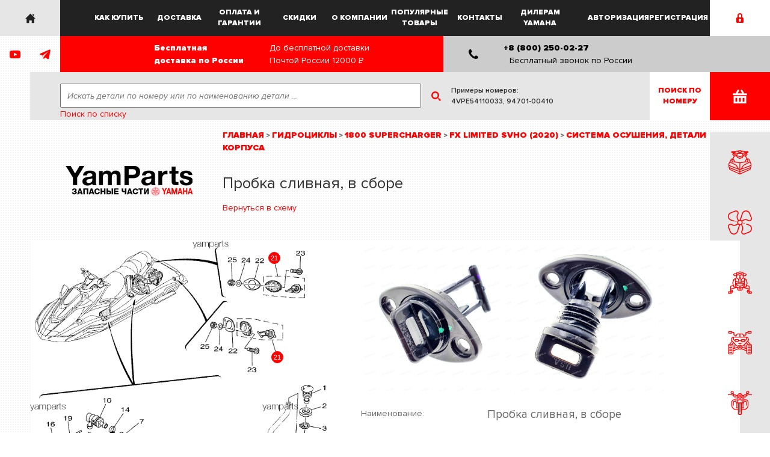

--- FILE ---
content_type: text/html; charset=UTF-8
request_url: https://yamparts.ru/detail/F1SU228002?unit=37955157&equipment=4469
body_size: 30531
content:
<!DOCTYPE html>
<html lang="en">

<head>
    <meta charset="utf-8"><script type="text/javascript">(window.NREUM||(NREUM={})).init={privacy:{cookies_enabled:true},ajax:{deny_list:["bam.nr-data.net"]},feature_flags:["soft_nav"],distributed_tracing:{enabled:true}};(window.NREUM||(NREUM={})).loader_config={agentID:"1589019451",accountID:"6204552",trustKey:"6204552",xpid:"UgQHVVNWChABUVNXBgUGUFID",licenseKey:"NRJS-6f82398346b88f7b6ba",applicationID:"1525141662",browserID:"1589019451"};;/*! For license information please see nr-loader-spa-1.308.0.min.js.LICENSE.txt */
(()=>{var e,t,r={384:(e,t,r)=>{"use strict";r.d(t,{NT:()=>a,US:()=>u,Zm:()=>o,bQ:()=>d,dV:()=>c,pV:()=>l});var n=r(6154),i=r(1863),s=r(1910);const a={beacon:"bam.nr-data.net",errorBeacon:"bam.nr-data.net"};function o(){return n.gm.NREUM||(n.gm.NREUM={}),void 0===n.gm.newrelic&&(n.gm.newrelic=n.gm.NREUM),n.gm.NREUM}function c(){let e=o();return e.o||(e.o={ST:n.gm.setTimeout,SI:n.gm.setImmediate||n.gm.setInterval,CT:n.gm.clearTimeout,XHR:n.gm.XMLHttpRequest,REQ:n.gm.Request,EV:n.gm.Event,PR:n.gm.Promise,MO:n.gm.MutationObserver,FETCH:n.gm.fetch,WS:n.gm.WebSocket},(0,s.i)(...Object.values(e.o))),e}function d(e,t){let r=o();r.initializedAgents??={},t.initializedAt={ms:(0,i.t)(),date:new Date},r.initializedAgents[e]=t}function u(e,t){o()[e]=t}function l(){return function(){let e=o();const t=e.info||{};e.info={beacon:a.beacon,errorBeacon:a.errorBeacon,...t}}(),function(){let e=o();const t=e.init||{};e.init={...t}}(),c(),function(){let e=o();const t=e.loader_config||{};e.loader_config={...t}}(),o()}},782:(e,t,r)=>{"use strict";r.d(t,{T:()=>n});const n=r(860).K7.pageViewTiming},860:(e,t,r)=>{"use strict";r.d(t,{$J:()=>u,K7:()=>c,P3:()=>d,XX:()=>i,Yy:()=>o,df:()=>s,qY:()=>n,v4:()=>a});const n="events",i="jserrors",s="browser/blobs",a="rum",o="browser/logs",c={ajax:"ajax",genericEvents:"generic_events",jserrors:i,logging:"logging",metrics:"metrics",pageAction:"page_action",pageViewEvent:"page_view_event",pageViewTiming:"page_view_timing",sessionReplay:"session_replay",sessionTrace:"session_trace",softNav:"soft_navigations",spa:"spa"},d={[c.pageViewEvent]:1,[c.pageViewTiming]:2,[c.metrics]:3,[c.jserrors]:4,[c.spa]:5,[c.ajax]:6,[c.sessionTrace]:7,[c.softNav]:8,[c.sessionReplay]:9,[c.logging]:10,[c.genericEvents]:11},u={[c.pageViewEvent]:a,[c.pageViewTiming]:n,[c.ajax]:n,[c.spa]:n,[c.softNav]:n,[c.metrics]:i,[c.jserrors]:i,[c.sessionTrace]:s,[c.sessionReplay]:s,[c.logging]:o,[c.genericEvents]:"ins"}},944:(e,t,r)=>{"use strict";r.d(t,{R:()=>i});var n=r(3241);function i(e,t){"function"==typeof console.debug&&(console.debug("New Relic Warning: https://github.com/newrelic/newrelic-browser-agent/blob/main/docs/warning-codes.md#".concat(e),t),(0,n.W)({agentIdentifier:null,drained:null,type:"data",name:"warn",feature:"warn",data:{code:e,secondary:t}}))}},993:(e,t,r)=>{"use strict";r.d(t,{A$:()=>s,ET:()=>a,TZ:()=>o,p_:()=>i});var n=r(860);const i={ERROR:"ERROR",WARN:"WARN",INFO:"INFO",DEBUG:"DEBUG",TRACE:"TRACE"},s={OFF:0,ERROR:1,WARN:2,INFO:3,DEBUG:4,TRACE:5},a="log",o=n.K7.logging},1541:(e,t,r)=>{"use strict";r.d(t,{U:()=>i,f:()=>n});const n={MFE:"MFE",BA:"BA"};function i(e,t){if(2!==t?.harvestEndpointVersion)return{};const r=t.agentRef.runtime.appMetadata.agents[0].entityGuid;return e?{"source.id":e.id,"source.name":e.name,"source.type":e.type,"parent.id":e.parent?.id||r,"parent.type":e.parent?.type||n.BA}:{"entity.guid":r,appId:t.agentRef.info.applicationID}}},1687:(e,t,r)=>{"use strict";r.d(t,{Ak:()=>d,Ze:()=>h,x3:()=>u});var n=r(3241),i=r(7836),s=r(3606),a=r(860),o=r(2646);const c={};function d(e,t){const r={staged:!1,priority:a.P3[t]||0};l(e),c[e].get(t)||c[e].set(t,r)}function u(e,t){e&&c[e]&&(c[e].get(t)&&c[e].delete(t),p(e,t,!1),c[e].size&&f(e))}function l(e){if(!e)throw new Error("agentIdentifier required");c[e]||(c[e]=new Map)}function h(e="",t="feature",r=!1){if(l(e),!e||!c[e].get(t)||r)return p(e,t);c[e].get(t).staged=!0,f(e)}function f(e){const t=Array.from(c[e]);t.every(([e,t])=>t.staged)&&(t.sort((e,t)=>e[1].priority-t[1].priority),t.forEach(([t])=>{c[e].delete(t),p(e,t)}))}function p(e,t,r=!0){const a=e?i.ee.get(e):i.ee,c=s.i.handlers;if(!a.aborted&&a.backlog&&c){if((0,n.W)({agentIdentifier:e,type:"lifecycle",name:"drain",feature:t}),r){const e=a.backlog[t],r=c[t];if(r){for(let t=0;e&&t<e.length;++t)g(e[t],r);Object.entries(r).forEach(([e,t])=>{Object.values(t||{}).forEach(t=>{t[0]?.on&&t[0]?.context()instanceof o.y&&t[0].on(e,t[1])})})}}a.isolatedBacklog||delete c[t],a.backlog[t]=null,a.emit("drain-"+t,[])}}function g(e,t){var r=e[1];Object.values(t[r]||{}).forEach(t=>{var r=e[0];if(t[0]===r){var n=t[1],i=e[3],s=e[2];n.apply(i,s)}})}},1738:(e,t,r)=>{"use strict";r.d(t,{U:()=>f,Y:()=>h});var n=r(3241),i=r(9908),s=r(1863),a=r(944),o=r(5701),c=r(3969),d=r(8362),u=r(860),l=r(4261);function h(e,t,r,s){const h=s||r;!h||h[e]&&h[e]!==d.d.prototype[e]||(h[e]=function(){(0,i.p)(c.xV,["API/"+e+"/called"],void 0,u.K7.metrics,r.ee),(0,n.W)({agentIdentifier:r.agentIdentifier,drained:!!o.B?.[r.agentIdentifier],type:"data",name:"api",feature:l.Pl+e,data:{}});try{return t.apply(this,arguments)}catch(e){(0,a.R)(23,e)}})}function f(e,t,r,n,a){const o=e.info;null===r?delete o.jsAttributes[t]:o.jsAttributes[t]=r,(a||null===r)&&(0,i.p)(l.Pl+n,[(0,s.t)(),t,r],void 0,"session",e.ee)}},1741:(e,t,r)=>{"use strict";r.d(t,{W:()=>s});var n=r(944),i=r(4261);class s{#e(e,...t){if(this[e]!==s.prototype[e])return this[e](...t);(0,n.R)(35,e)}addPageAction(e,t){return this.#e(i.hG,e,t)}register(e){return this.#e(i.eY,e)}recordCustomEvent(e,t){return this.#e(i.fF,e,t)}setPageViewName(e,t){return this.#e(i.Fw,e,t)}setCustomAttribute(e,t,r){return this.#e(i.cD,e,t,r)}noticeError(e,t){return this.#e(i.o5,e,t)}setUserId(e,t=!1){return this.#e(i.Dl,e,t)}setApplicationVersion(e){return this.#e(i.nb,e)}setErrorHandler(e){return this.#e(i.bt,e)}addRelease(e,t){return this.#e(i.k6,e,t)}log(e,t){return this.#e(i.$9,e,t)}start(){return this.#e(i.d3)}finished(e){return this.#e(i.BL,e)}recordReplay(){return this.#e(i.CH)}pauseReplay(){return this.#e(i.Tb)}addToTrace(e){return this.#e(i.U2,e)}setCurrentRouteName(e){return this.#e(i.PA,e)}interaction(e){return this.#e(i.dT,e)}wrapLogger(e,t,r){return this.#e(i.Wb,e,t,r)}measure(e,t){return this.#e(i.V1,e,t)}consent(e){return this.#e(i.Pv,e)}}},1863:(e,t,r)=>{"use strict";function n(){return Math.floor(performance.now())}r.d(t,{t:()=>n})},1910:(e,t,r)=>{"use strict";r.d(t,{i:()=>s});var n=r(944);const i=new Map;function s(...e){return e.every(e=>{if(i.has(e))return i.get(e);const t="function"==typeof e?e.toString():"",r=t.includes("[native code]"),s=t.includes("nrWrapper");return r||s||(0,n.R)(64,e?.name||t),i.set(e,r),r})}},2555:(e,t,r)=>{"use strict";r.d(t,{D:()=>o,f:()=>a});var n=r(384),i=r(8122);const s={beacon:n.NT.beacon,errorBeacon:n.NT.errorBeacon,licenseKey:void 0,applicationID:void 0,sa:void 0,queueTime:void 0,applicationTime:void 0,ttGuid:void 0,user:void 0,account:void 0,product:void 0,extra:void 0,jsAttributes:{},userAttributes:void 0,atts:void 0,transactionName:void 0,tNamePlain:void 0};function a(e){try{return!!e.licenseKey&&!!e.errorBeacon&&!!e.applicationID}catch(e){return!1}}const o=e=>(0,i.a)(e,s)},2614:(e,t,r)=>{"use strict";r.d(t,{BB:()=>a,H3:()=>n,g:()=>d,iL:()=>c,tS:()=>o,uh:()=>i,wk:()=>s});const n="NRBA",i="SESSION",s=144e5,a=18e5,o={STARTED:"session-started",PAUSE:"session-pause",RESET:"session-reset",RESUME:"session-resume",UPDATE:"session-update"},c={SAME_TAB:"same-tab",CROSS_TAB:"cross-tab"},d={OFF:0,FULL:1,ERROR:2}},2646:(e,t,r)=>{"use strict";r.d(t,{y:()=>n});class n{constructor(e){this.contextId=e}}},2843:(e,t,r)=>{"use strict";r.d(t,{G:()=>s,u:()=>i});var n=r(3878);function i(e,t=!1,r,i){(0,n.DD)("visibilitychange",function(){if(t)return void("hidden"===document.visibilityState&&e());e(document.visibilityState)},r,i)}function s(e,t,r){(0,n.sp)("pagehide",e,t,r)}},3241:(e,t,r)=>{"use strict";r.d(t,{W:()=>s});var n=r(6154);const i="newrelic";function s(e={}){try{n.gm.dispatchEvent(new CustomEvent(i,{detail:e}))}catch(e){}}},3304:(e,t,r)=>{"use strict";r.d(t,{A:()=>s});var n=r(7836);const i=()=>{const e=new WeakSet;return(t,r)=>{if("object"==typeof r&&null!==r){if(e.has(r))return;e.add(r)}return r}};function s(e){try{return JSON.stringify(e,i())??""}catch(e){try{n.ee.emit("internal-error",[e])}catch(e){}return""}}},3333:(e,t,r)=>{"use strict";r.d(t,{$v:()=>u,TZ:()=>n,Xh:()=>c,Zp:()=>i,kd:()=>d,mq:()=>o,nf:()=>a,qN:()=>s});const n=r(860).K7.genericEvents,i=["auxclick","click","copy","keydown","paste","scrollend"],s=["focus","blur"],a=4,o=1e3,c=2e3,d=["PageAction","UserAction","BrowserPerformance"],u={RESOURCES:"experimental.resources",REGISTER:"register"}},3434:(e,t,r)=>{"use strict";r.d(t,{Jt:()=>s,YM:()=>d});var n=r(7836),i=r(5607);const s="nr@original:".concat(i.W),a=50;var o=Object.prototype.hasOwnProperty,c=!1;function d(e,t){return e||(e=n.ee),r.inPlace=function(e,t,n,i,s){n||(n="");const a="-"===n.charAt(0);for(let o=0;o<t.length;o++){const c=t[o],d=e[c];l(d)||(e[c]=r(d,a?c+n:n,i,c,s))}},r.flag=s,r;function r(t,r,n,c,d){return l(t)?t:(r||(r=""),nrWrapper[s]=t,function(e,t,r){if(Object.defineProperty&&Object.keys)try{return Object.keys(e).forEach(function(r){Object.defineProperty(t,r,{get:function(){return e[r]},set:function(t){return e[r]=t,t}})}),t}catch(e){u([e],r)}for(var n in e)o.call(e,n)&&(t[n]=e[n])}(t,nrWrapper,e),nrWrapper);function nrWrapper(){var s,o,l,h;let f;try{o=this,s=[...arguments],l="function"==typeof n?n(s,o):n||{}}catch(t){u([t,"",[s,o,c],l],e)}i(r+"start",[s,o,c],l,d);const p=performance.now();let g;try{return h=t.apply(o,s),g=performance.now(),h}catch(e){throw g=performance.now(),i(r+"err",[s,o,e],l,d),f=e,f}finally{const e=g-p,t={start:p,end:g,duration:e,isLongTask:e>=a,methodName:c,thrownError:f};t.isLongTask&&i("long-task",[t,o],l,d),i(r+"end",[s,o,h],l,d)}}}function i(r,n,i,s){if(!c||t){var a=c;c=!0;try{e.emit(r,n,i,t,s)}catch(t){u([t,r,n,i],e)}c=a}}}function u(e,t){t||(t=n.ee);try{t.emit("internal-error",e)}catch(e){}}function l(e){return!(e&&"function"==typeof e&&e.apply&&!e[s])}},3606:(e,t,r)=>{"use strict";r.d(t,{i:()=>s});var n=r(9908);s.on=a;var i=s.handlers={};function s(e,t,r,s){a(s||n.d,i,e,t,r)}function a(e,t,r,i,s){s||(s="feature"),e||(e=n.d);var a=t[s]=t[s]||{};(a[r]=a[r]||[]).push([e,i])}},3738:(e,t,r)=>{"use strict";r.d(t,{He:()=>i,Kp:()=>o,Lc:()=>d,Rz:()=>u,TZ:()=>n,bD:()=>s,d3:()=>a,jx:()=>l,sl:()=>h,uP:()=>c});const n=r(860).K7.sessionTrace,i="bstResource",s="resource",a="-start",o="-end",c="fn"+a,d="fn"+o,u="pushState",l=1e3,h=3e4},3785:(e,t,r)=>{"use strict";r.d(t,{R:()=>c,b:()=>d});var n=r(9908),i=r(1863),s=r(860),a=r(3969),o=r(993);function c(e,t,r={},c=o.p_.INFO,d=!0,u,l=(0,i.t)()){(0,n.p)(a.xV,["API/logging/".concat(c.toLowerCase(),"/called")],void 0,s.K7.metrics,e),(0,n.p)(o.ET,[l,t,r,c,d,u],void 0,s.K7.logging,e)}function d(e){return"string"==typeof e&&Object.values(o.p_).some(t=>t===e.toUpperCase().trim())}},3878:(e,t,r)=>{"use strict";function n(e,t){return{capture:e,passive:!1,signal:t}}function i(e,t,r=!1,i){window.addEventListener(e,t,n(r,i))}function s(e,t,r=!1,i){document.addEventListener(e,t,n(r,i))}r.d(t,{DD:()=>s,jT:()=>n,sp:()=>i})},3962:(e,t,r)=>{"use strict";r.d(t,{AM:()=>a,O2:()=>l,OV:()=>s,Qu:()=>h,TZ:()=>c,ih:()=>f,pP:()=>o,t1:()=>u,tC:()=>i,wD:()=>d});var n=r(860);const i=["click","keydown","submit"],s="popstate",a="api",o="initialPageLoad",c=n.K7.softNav,d=5e3,u=500,l={INITIAL_PAGE_LOAD:"",ROUTE_CHANGE:1,UNSPECIFIED:2},h={INTERACTION:1,AJAX:2,CUSTOM_END:3,CUSTOM_TRACER:4},f={IP:"in progress",PF:"pending finish",FIN:"finished",CAN:"cancelled"}},3969:(e,t,r)=>{"use strict";r.d(t,{TZ:()=>n,XG:()=>o,rs:()=>i,xV:()=>a,z_:()=>s});const n=r(860).K7.metrics,i="sm",s="cm",a="storeSupportabilityMetrics",o="storeEventMetrics"},4234:(e,t,r)=>{"use strict";r.d(t,{W:()=>s});var n=r(7836),i=r(1687);class s{constructor(e,t){this.agentIdentifier=e,this.ee=n.ee.get(e),this.featureName=t,this.blocked=!1}deregisterDrain(){(0,i.x3)(this.agentIdentifier,this.featureName)}}},4261:(e,t,r)=>{"use strict";r.d(t,{$9:()=>u,BL:()=>c,CH:()=>p,Dl:()=>R,Fw:()=>w,PA:()=>v,Pl:()=>n,Pv:()=>A,Tb:()=>h,U2:()=>a,V1:()=>E,Wb:()=>T,bt:()=>y,cD:()=>b,d3:()=>x,dT:()=>d,eY:()=>g,fF:()=>f,hG:()=>s,hw:()=>i,k6:()=>o,nb:()=>m,o5:()=>l});const n="api-",i=n+"ixn-",s="addPageAction",a="addToTrace",o="addRelease",c="finished",d="interaction",u="log",l="noticeError",h="pauseReplay",f="recordCustomEvent",p="recordReplay",g="register",m="setApplicationVersion",v="setCurrentRouteName",b="setCustomAttribute",y="setErrorHandler",w="setPageViewName",R="setUserId",x="start",T="wrapLogger",E="measure",A="consent"},5205:(e,t,r)=>{"use strict";r.d(t,{j:()=>S});var n=r(384),i=r(1741);var s=r(2555),a=r(3333);const o=e=>{if(!e||"string"!=typeof e)return!1;try{document.createDocumentFragment().querySelector(e)}catch{return!1}return!0};var c=r(2614),d=r(944),u=r(8122);const l="[data-nr-mask]",h=e=>(0,u.a)(e,(()=>{const e={feature_flags:[],experimental:{allow_registered_children:!1,resources:!1},mask_selector:"*",block_selector:"[data-nr-block]",mask_input_options:{color:!1,date:!1,"datetime-local":!1,email:!1,month:!1,number:!1,range:!1,search:!1,tel:!1,text:!1,time:!1,url:!1,week:!1,textarea:!1,select:!1,password:!0}};return{ajax:{deny_list:void 0,block_internal:!0,enabled:!0,autoStart:!0},api:{get allow_registered_children(){return e.feature_flags.includes(a.$v.REGISTER)||e.experimental.allow_registered_children},set allow_registered_children(t){e.experimental.allow_registered_children=t},duplicate_registered_data:!1},browser_consent_mode:{enabled:!1},distributed_tracing:{enabled:void 0,exclude_newrelic_header:void 0,cors_use_newrelic_header:void 0,cors_use_tracecontext_headers:void 0,allowed_origins:void 0},get feature_flags(){return e.feature_flags},set feature_flags(t){e.feature_flags=t},generic_events:{enabled:!0,autoStart:!0},harvest:{interval:30},jserrors:{enabled:!0,autoStart:!0},logging:{enabled:!0,autoStart:!0},metrics:{enabled:!0,autoStart:!0},obfuscate:void 0,page_action:{enabled:!0},page_view_event:{enabled:!0,autoStart:!0},page_view_timing:{enabled:!0,autoStart:!0},performance:{capture_marks:!1,capture_measures:!1,capture_detail:!0,resources:{get enabled(){return e.feature_flags.includes(a.$v.RESOURCES)||e.experimental.resources},set enabled(t){e.experimental.resources=t},asset_types:[],first_party_domains:[],ignore_newrelic:!0}},privacy:{cookies_enabled:!0},proxy:{assets:void 0,beacon:void 0},session:{expiresMs:c.wk,inactiveMs:c.BB},session_replay:{autoStart:!0,enabled:!1,preload:!1,sampling_rate:10,error_sampling_rate:100,collect_fonts:!1,inline_images:!1,fix_stylesheets:!0,mask_all_inputs:!0,get mask_text_selector(){return e.mask_selector},set mask_text_selector(t){o(t)?e.mask_selector="".concat(t,",").concat(l):""===t||null===t?e.mask_selector=l:(0,d.R)(5,t)},get block_class(){return"nr-block"},get ignore_class(){return"nr-ignore"},get mask_text_class(){return"nr-mask"},get block_selector(){return e.block_selector},set block_selector(t){o(t)?e.block_selector+=",".concat(t):""!==t&&(0,d.R)(6,t)},get mask_input_options(){return e.mask_input_options},set mask_input_options(t){t&&"object"==typeof t?e.mask_input_options={...t,password:!0}:(0,d.R)(7,t)}},session_trace:{enabled:!0,autoStart:!0},soft_navigations:{enabled:!0,autoStart:!0},spa:{enabled:!0,autoStart:!0},ssl:void 0,user_actions:{enabled:!0,elementAttributes:["id","className","tagName","type"]}}})());var f=r(6154),p=r(9324);let g=0;const m={buildEnv:p.F3,distMethod:p.Xs,version:p.xv,originTime:f.WN},v={consented:!1},b={appMetadata:{},get consented(){return this.session?.state?.consent||v.consented},set consented(e){v.consented=e},customTransaction:void 0,denyList:void 0,disabled:!1,harvester:void 0,isolatedBacklog:!1,isRecording:!1,loaderType:void 0,maxBytes:3e4,obfuscator:void 0,onerror:void 0,ptid:void 0,releaseIds:{},session:void 0,timeKeeper:void 0,registeredEntities:[],jsAttributesMetadata:{bytes:0},get harvestCount(){return++g}},y=e=>{const t=(0,u.a)(e,b),r=Object.keys(m).reduce((e,t)=>(e[t]={value:m[t],writable:!1,configurable:!0,enumerable:!0},e),{});return Object.defineProperties(t,r)};var w=r(5701);const R=e=>{const t=e.startsWith("http");e+="/",r.p=t?e:"https://"+e};var x=r(7836),T=r(3241);const E={accountID:void 0,trustKey:void 0,agentID:void 0,licenseKey:void 0,applicationID:void 0,xpid:void 0},A=e=>(0,u.a)(e,E),_=new Set;function S(e,t={},r,a){let{init:o,info:c,loader_config:d,runtime:u={},exposed:l=!0}=t;if(!c){const e=(0,n.pV)();o=e.init,c=e.info,d=e.loader_config}e.init=h(o||{}),e.loader_config=A(d||{}),c.jsAttributes??={},f.bv&&(c.jsAttributes.isWorker=!0),e.info=(0,s.D)(c);const p=e.init,g=[c.beacon,c.errorBeacon];_.has(e.agentIdentifier)||(p.proxy.assets&&(R(p.proxy.assets),g.push(p.proxy.assets)),p.proxy.beacon&&g.push(p.proxy.beacon),e.beacons=[...g],function(e){const t=(0,n.pV)();Object.getOwnPropertyNames(i.W.prototype).forEach(r=>{const n=i.W.prototype[r];if("function"!=typeof n||"constructor"===n)return;let s=t[r];e[r]&&!1!==e.exposed&&"micro-agent"!==e.runtime?.loaderType&&(t[r]=(...t)=>{const n=e[r](...t);return s?s(...t):n})})}(e),(0,n.US)("activatedFeatures",w.B)),u.denyList=[...p.ajax.deny_list||[],...p.ajax.block_internal?g:[]],u.ptid=e.agentIdentifier,u.loaderType=r,e.runtime=y(u),_.has(e.agentIdentifier)||(e.ee=x.ee.get(e.agentIdentifier),e.exposed=l,(0,T.W)({agentIdentifier:e.agentIdentifier,drained:!!w.B?.[e.agentIdentifier],type:"lifecycle",name:"initialize",feature:void 0,data:e.config})),_.add(e.agentIdentifier)}},5270:(e,t,r)=>{"use strict";r.d(t,{Aw:()=>a,SR:()=>s,rF:()=>o});var n=r(384),i=r(7767);function s(e){return!!(0,n.dV)().o.MO&&(0,i.V)(e)&&!0===e?.session_trace.enabled}function a(e){return!0===e?.session_replay.preload&&s(e)}function o(e,t){try{if("string"==typeof t?.type){if("password"===t.type.toLowerCase())return"*".repeat(e?.length||0);if(void 0!==t?.dataset?.nrUnmask||t?.classList?.contains("nr-unmask"))return e}}catch(e){}return"string"==typeof e?e.replace(/[\S]/g,"*"):"*".repeat(e?.length||0)}},5289:(e,t,r)=>{"use strict";r.d(t,{GG:()=>a,Qr:()=>c,sB:()=>o});var n=r(3878),i=r(6389);function s(){return"undefined"==typeof document||"complete"===document.readyState}function a(e,t){if(s())return e();const r=(0,i.J)(e),a=setInterval(()=>{s()&&(clearInterval(a),r())},500);(0,n.sp)("load",r,t)}function o(e){if(s())return e();(0,n.DD)("DOMContentLoaded",e)}function c(e){if(s())return e();(0,n.sp)("popstate",e)}},5607:(e,t,r)=>{"use strict";r.d(t,{W:()=>n});const n=(0,r(9566).bz)()},5701:(e,t,r)=>{"use strict";r.d(t,{B:()=>s,t:()=>a});var n=r(3241);const i=new Set,s={};function a(e,t){const r=t.agentIdentifier;s[r]??={},e&&"object"==typeof e&&(i.has(r)||(t.ee.emit("rumresp",[e]),s[r]=e,i.add(r),(0,n.W)({agentIdentifier:r,loaded:!0,drained:!0,type:"lifecycle",name:"load",feature:void 0,data:e})))}},6154:(e,t,r)=>{"use strict";r.d(t,{OF:()=>d,RI:()=>i,WN:()=>h,bv:()=>s,eN:()=>f,gm:()=>a,lR:()=>l,m:()=>c,mw:()=>o,sb:()=>u});var n=r(1863);const i="undefined"!=typeof window&&!!window.document,s="undefined"!=typeof WorkerGlobalScope&&("undefined"!=typeof self&&self instanceof WorkerGlobalScope&&self.navigator instanceof WorkerNavigator||"undefined"!=typeof globalThis&&globalThis instanceof WorkerGlobalScope&&globalThis.navigator instanceof WorkerNavigator),a=i?window:"undefined"!=typeof WorkerGlobalScope&&("undefined"!=typeof self&&self instanceof WorkerGlobalScope&&self||"undefined"!=typeof globalThis&&globalThis instanceof WorkerGlobalScope&&globalThis),o=Boolean("hidden"===a?.document?.visibilityState),c=""+a?.location,d=/iPad|iPhone|iPod/.test(a.navigator?.userAgent),u=d&&"undefined"==typeof SharedWorker,l=(()=>{const e=a.navigator?.userAgent?.match(/Firefox[/\s](\d+\.\d+)/);return Array.isArray(e)&&e.length>=2?+e[1]:0})(),h=Date.now()-(0,n.t)(),f=()=>"undefined"!=typeof PerformanceNavigationTiming&&a?.performance?.getEntriesByType("navigation")?.[0]?.responseStart},6344:(e,t,r)=>{"use strict";r.d(t,{BB:()=>u,Qb:()=>l,TZ:()=>i,Ug:()=>a,Vh:()=>s,_s:()=>o,bc:()=>d,yP:()=>c});var n=r(2614);const i=r(860).K7.sessionReplay,s="errorDuringReplay",a=.12,o={DomContentLoaded:0,Load:1,FullSnapshot:2,IncrementalSnapshot:3,Meta:4,Custom:5},c={[n.g.ERROR]:15e3,[n.g.FULL]:3e5,[n.g.OFF]:0},d={RESET:{message:"Session was reset",sm:"Reset"},IMPORT:{message:"Recorder failed to import",sm:"Import"},TOO_MANY:{message:"429: Too Many Requests",sm:"Too-Many"},TOO_BIG:{message:"Payload was too large",sm:"Too-Big"},CROSS_TAB:{message:"Session Entity was set to OFF on another tab",sm:"Cross-Tab"},ENTITLEMENTS:{message:"Session Replay is not allowed and will not be started",sm:"Entitlement"}},u=5e3,l={API:"api",RESUME:"resume",SWITCH_TO_FULL:"switchToFull",INITIALIZE:"initialize",PRELOAD:"preload"}},6389:(e,t,r)=>{"use strict";function n(e,t=500,r={}){const n=r?.leading||!1;let i;return(...r)=>{n&&void 0===i&&(e.apply(this,r),i=setTimeout(()=>{i=clearTimeout(i)},t)),n||(clearTimeout(i),i=setTimeout(()=>{e.apply(this,r)},t))}}function i(e){let t=!1;return(...r)=>{t||(t=!0,e.apply(this,r))}}r.d(t,{J:()=>i,s:()=>n})},6630:(e,t,r)=>{"use strict";r.d(t,{T:()=>n});const n=r(860).K7.pageViewEvent},6774:(e,t,r)=>{"use strict";r.d(t,{T:()=>n});const n=r(860).K7.jserrors},7295:(e,t,r)=>{"use strict";r.d(t,{Xv:()=>a,gX:()=>i,iW:()=>s});var n=[];function i(e){if(!e||s(e))return!1;if(0===n.length)return!0;if("*"===n[0].hostname)return!1;for(var t=0;t<n.length;t++){var r=n[t];if(r.hostname.test(e.hostname)&&r.pathname.test(e.pathname))return!1}return!0}function s(e){return void 0===e.hostname}function a(e){if(n=[],e&&e.length)for(var t=0;t<e.length;t++){let r=e[t];if(!r)continue;if("*"===r)return void(n=[{hostname:"*"}]);0===r.indexOf("http://")?r=r.substring(7):0===r.indexOf("https://")&&(r=r.substring(8));const i=r.indexOf("/");let s,a;i>0?(s=r.substring(0,i),a=r.substring(i)):(s=r,a="*");let[c]=s.split(":");n.push({hostname:o(c),pathname:o(a,!0)})}}function o(e,t=!1){const r=e.replace(/[.+?^${}()|[\]\\]/g,e=>"\\"+e).replace(/\*/g,".*?");return new RegExp((t?"^":"")+r+"$")}},7485:(e,t,r)=>{"use strict";r.d(t,{D:()=>i});var n=r(6154);function i(e){if(0===(e||"").indexOf("data:"))return{protocol:"data"};try{const t=new URL(e,location.href),r={port:t.port,hostname:t.hostname,pathname:t.pathname,search:t.search,protocol:t.protocol.slice(0,t.protocol.indexOf(":")),sameOrigin:t.protocol===n.gm?.location?.protocol&&t.host===n.gm?.location?.host};return r.port&&""!==r.port||("http:"===t.protocol&&(r.port="80"),"https:"===t.protocol&&(r.port="443")),r.pathname&&""!==r.pathname?r.pathname.startsWith("/")||(r.pathname="/".concat(r.pathname)):r.pathname="/",r}catch(e){return{}}}},7699:(e,t,r)=>{"use strict";r.d(t,{It:()=>s,KC:()=>o,No:()=>i,qh:()=>a});var n=r(860);const i=16e3,s=1e6,a="SESSION_ERROR",o={[n.K7.logging]:!0,[n.K7.genericEvents]:!1,[n.K7.jserrors]:!1,[n.K7.ajax]:!1}},7767:(e,t,r)=>{"use strict";r.d(t,{V:()=>i});var n=r(6154);const i=e=>n.RI&&!0===e?.privacy.cookies_enabled},7836:(e,t,r)=>{"use strict";r.d(t,{P:()=>o,ee:()=>c});var n=r(384),i=r(8990),s=r(2646),a=r(5607);const o="nr@context:".concat(a.W),c=function e(t,r){var n={},a={},u={},l=!1;try{l=16===r.length&&d.initializedAgents?.[r]?.runtime.isolatedBacklog}catch(e){}var h={on:p,addEventListener:p,removeEventListener:function(e,t){var r=n[e];if(!r)return;for(var i=0;i<r.length;i++)r[i]===t&&r.splice(i,1)},emit:function(e,r,n,i,s){!1!==s&&(s=!0);if(c.aborted&&!i)return;t&&s&&t.emit(e,r,n);var o=f(n);g(e).forEach(e=>{e.apply(o,r)});var d=v()[a[e]];d&&d.push([h,e,r,o]);return o},get:m,listeners:g,context:f,buffer:function(e,t){const r=v();if(t=t||"feature",h.aborted)return;Object.entries(e||{}).forEach(([e,n])=>{a[n]=t,t in r||(r[t]=[])})},abort:function(){h._aborted=!0,Object.keys(h.backlog).forEach(e=>{delete h.backlog[e]})},isBuffering:function(e){return!!v()[a[e]]},debugId:r,backlog:l?{}:t&&"object"==typeof t.backlog?t.backlog:{},isolatedBacklog:l};return Object.defineProperty(h,"aborted",{get:()=>{let e=h._aborted||!1;return e||(t&&(e=t.aborted),e)}}),h;function f(e){return e&&e instanceof s.y?e:e?(0,i.I)(e,o,()=>new s.y(o)):new s.y(o)}function p(e,t){n[e]=g(e).concat(t)}function g(e){return n[e]||[]}function m(t){return u[t]=u[t]||e(h,t)}function v(){return h.backlog}}(void 0,"globalEE"),d=(0,n.Zm)();d.ee||(d.ee=c)},8122:(e,t,r)=>{"use strict";r.d(t,{a:()=>i});var n=r(944);function i(e,t){try{if(!e||"object"!=typeof e)return(0,n.R)(3);if(!t||"object"!=typeof t)return(0,n.R)(4);const r=Object.create(Object.getPrototypeOf(t),Object.getOwnPropertyDescriptors(t)),s=0===Object.keys(r).length?e:r;for(let a in s)if(void 0!==e[a])try{if(null===e[a]){r[a]=null;continue}Array.isArray(e[a])&&Array.isArray(t[a])?r[a]=Array.from(new Set([...e[a],...t[a]])):"object"==typeof e[a]&&"object"==typeof t[a]?r[a]=i(e[a],t[a]):r[a]=e[a]}catch(e){r[a]||(0,n.R)(1,e)}return r}catch(e){(0,n.R)(2,e)}}},8139:(e,t,r)=>{"use strict";r.d(t,{u:()=>h});var n=r(7836),i=r(3434),s=r(8990),a=r(6154);const o={},c=a.gm.XMLHttpRequest,d="addEventListener",u="removeEventListener",l="nr@wrapped:".concat(n.P);function h(e){var t=function(e){return(e||n.ee).get("events")}(e);if(o[t.debugId]++)return t;o[t.debugId]=1;var r=(0,i.YM)(t,!0);function h(e){r.inPlace(e,[d,u],"-",p)}function p(e,t){return e[1]}return"getPrototypeOf"in Object&&(a.RI&&f(document,h),c&&f(c.prototype,h),f(a.gm,h)),t.on(d+"-start",function(e,t){var n=e[1];if(null!==n&&("function"==typeof n||"object"==typeof n)&&"newrelic"!==e[0]){var i=(0,s.I)(n,l,function(){var e={object:function(){if("function"!=typeof n.handleEvent)return;return n.handleEvent.apply(n,arguments)},function:n}[typeof n];return e?r(e,"fn-",null,e.name||"anonymous"):n});this.wrapped=e[1]=i}}),t.on(u+"-start",function(e){e[1]=this.wrapped||e[1]}),t}function f(e,t,...r){let n=e;for(;"object"==typeof n&&!Object.prototype.hasOwnProperty.call(n,d);)n=Object.getPrototypeOf(n);n&&t(n,...r)}},8362:(e,t,r)=>{"use strict";r.d(t,{d:()=>s});var n=r(9566),i=r(1741);class s extends i.W{agentIdentifier=(0,n.LA)(16)}},8374:(e,t,r)=>{r.nc=(()=>{try{return document?.currentScript?.nonce}catch(e){}return""})()},8990:(e,t,r)=>{"use strict";r.d(t,{I:()=>i});var n=Object.prototype.hasOwnProperty;function i(e,t,r){if(n.call(e,t))return e[t];var i=r();if(Object.defineProperty&&Object.keys)try{return Object.defineProperty(e,t,{value:i,writable:!0,enumerable:!1}),i}catch(e){}return e[t]=i,i}},9119:(e,t,r)=>{"use strict";r.d(t,{L:()=>s});var n=/([^?#]*)[^#]*(#[^?]*|$).*/,i=/([^?#]*)().*/;function s(e,t){return e?e.replace(t?n:i,"$1$2"):e}},9300:(e,t,r)=>{"use strict";r.d(t,{T:()=>n});const n=r(860).K7.ajax},9324:(e,t,r)=>{"use strict";r.d(t,{AJ:()=>a,F3:()=>i,Xs:()=>s,Yq:()=>o,xv:()=>n});const n="1.308.0",i="PROD",s="CDN",a="@newrelic/rrweb",o="1.0.1"},9566:(e,t,r)=>{"use strict";r.d(t,{LA:()=>o,ZF:()=>c,bz:()=>a,el:()=>d});var n=r(6154);const i="xxxxxxxx-xxxx-4xxx-yxxx-xxxxxxxxxxxx";function s(e,t){return e?15&e[t]:16*Math.random()|0}function a(){const e=n.gm?.crypto||n.gm?.msCrypto;let t,r=0;return e&&e.getRandomValues&&(t=e.getRandomValues(new Uint8Array(30))),i.split("").map(e=>"x"===e?s(t,r++).toString(16):"y"===e?(3&s()|8).toString(16):e).join("")}function o(e){const t=n.gm?.crypto||n.gm?.msCrypto;let r,i=0;t&&t.getRandomValues&&(r=t.getRandomValues(new Uint8Array(e)));const a=[];for(var o=0;o<e;o++)a.push(s(r,i++).toString(16));return a.join("")}function c(){return o(16)}function d(){return o(32)}},9908:(e,t,r)=>{"use strict";r.d(t,{d:()=>n,p:()=>i});var n=r(7836).ee.get("handle");function i(e,t,r,i,s){s?(s.buffer([e],i),s.emit(e,t,r)):(n.buffer([e],i),n.emit(e,t,r))}}},n={};function i(e){var t=n[e];if(void 0!==t)return t.exports;var s=n[e]={exports:{}};return r[e](s,s.exports,i),s.exports}i.m=r,i.d=(e,t)=>{for(var r in t)i.o(t,r)&&!i.o(e,r)&&Object.defineProperty(e,r,{enumerable:!0,get:t[r]})},i.f={},i.e=e=>Promise.all(Object.keys(i.f).reduce((t,r)=>(i.f[r](e,t),t),[])),i.u=e=>({212:"nr-spa-compressor",249:"nr-spa-recorder",478:"nr-spa"}[e]+"-1.308.0.min.js"),i.o=(e,t)=>Object.prototype.hasOwnProperty.call(e,t),e={},t="NRBA-1.308.0.PROD:",i.l=(r,n,s,a)=>{if(e[r])e[r].push(n);else{var o,c;if(void 0!==s)for(var d=document.getElementsByTagName("script"),u=0;u<d.length;u++){var l=d[u];if(l.getAttribute("src")==r||l.getAttribute("data-webpack")==t+s){o=l;break}}if(!o){c=!0;var h={478:"sha512-RSfSVnmHk59T/uIPbdSE0LPeqcEdF4/+XhfJdBuccH5rYMOEZDhFdtnh6X6nJk7hGpzHd9Ujhsy7lZEz/ORYCQ==",249:"sha512-ehJXhmntm85NSqW4MkhfQqmeKFulra3klDyY0OPDUE+sQ3GokHlPh1pmAzuNy//3j4ac6lzIbmXLvGQBMYmrkg==",212:"sha512-B9h4CR46ndKRgMBcK+j67uSR2RCnJfGefU+A7FrgR/k42ovXy5x/MAVFiSvFxuVeEk/pNLgvYGMp1cBSK/G6Fg=="};(o=document.createElement("script")).charset="utf-8",i.nc&&o.setAttribute("nonce",i.nc),o.setAttribute("data-webpack",t+s),o.src=r,0!==o.src.indexOf(window.location.origin+"/")&&(o.crossOrigin="anonymous"),h[a]&&(o.integrity=h[a])}e[r]=[n];var f=(t,n)=>{o.onerror=o.onload=null,clearTimeout(p);var i=e[r];if(delete e[r],o.parentNode&&o.parentNode.removeChild(o),i&&i.forEach(e=>e(n)),t)return t(n)},p=setTimeout(f.bind(null,void 0,{type:"timeout",target:o}),12e4);o.onerror=f.bind(null,o.onerror),o.onload=f.bind(null,o.onload),c&&document.head.appendChild(o)}},i.r=e=>{"undefined"!=typeof Symbol&&Symbol.toStringTag&&Object.defineProperty(e,Symbol.toStringTag,{value:"Module"}),Object.defineProperty(e,"__esModule",{value:!0})},i.p="https://js-agent.newrelic.com/",(()=>{var e={38:0,788:0};i.f.j=(t,r)=>{var n=i.o(e,t)?e[t]:void 0;if(0!==n)if(n)r.push(n[2]);else{var s=new Promise((r,i)=>n=e[t]=[r,i]);r.push(n[2]=s);var a=i.p+i.u(t),o=new Error;i.l(a,r=>{if(i.o(e,t)&&(0!==(n=e[t])&&(e[t]=void 0),n)){var s=r&&("load"===r.type?"missing":r.type),a=r&&r.target&&r.target.src;o.message="Loading chunk "+t+" failed: ("+s+": "+a+")",o.name="ChunkLoadError",o.type=s,o.request=a,n[1](o)}},"chunk-"+t,t)}};var t=(t,r)=>{var n,s,[a,o,c]=r,d=0;if(a.some(t=>0!==e[t])){for(n in o)i.o(o,n)&&(i.m[n]=o[n]);if(c)c(i)}for(t&&t(r);d<a.length;d++)s=a[d],i.o(e,s)&&e[s]&&e[s][0](),e[s]=0},r=self["webpackChunk:NRBA-1.308.0.PROD"]=self["webpackChunk:NRBA-1.308.0.PROD"]||[];r.forEach(t.bind(null,0)),r.push=t.bind(null,r.push.bind(r))})(),(()=>{"use strict";i(8374);var e=i(8362),t=i(860);const r=Object.values(t.K7);var n=i(5205);var s=i(9908),a=i(1863),o=i(4261),c=i(1738);var d=i(1687),u=i(4234),l=i(5289),h=i(6154),f=i(944),p=i(5270),g=i(7767),m=i(6389),v=i(7699);class b extends u.W{constructor(e,t){super(e.agentIdentifier,t),this.agentRef=e,this.abortHandler=void 0,this.featAggregate=void 0,this.loadedSuccessfully=void 0,this.onAggregateImported=new Promise(e=>{this.loadedSuccessfully=e}),this.deferred=Promise.resolve(),!1===e.init[this.featureName].autoStart?this.deferred=new Promise((t,r)=>{this.ee.on("manual-start-all",(0,m.J)(()=>{(0,d.Ak)(e.agentIdentifier,this.featureName),t()}))}):(0,d.Ak)(e.agentIdentifier,t)}importAggregator(e,t,r={}){if(this.featAggregate)return;const n=async()=>{let n;await this.deferred;try{if((0,g.V)(e.init)){const{setupAgentSession:t}=await i.e(478).then(i.bind(i,8766));n=t(e)}}catch(e){(0,f.R)(20,e),this.ee.emit("internal-error",[e]),(0,s.p)(v.qh,[e],void 0,this.featureName,this.ee)}try{if(!this.#t(this.featureName,n,e.init))return(0,d.Ze)(this.agentIdentifier,this.featureName),void this.loadedSuccessfully(!1);const{Aggregate:i}=await t();this.featAggregate=new i(e,r),e.runtime.harvester.initializedAggregates.push(this.featAggregate),this.loadedSuccessfully(!0)}catch(e){(0,f.R)(34,e),this.abortHandler?.(),(0,d.Ze)(this.agentIdentifier,this.featureName,!0),this.loadedSuccessfully(!1),this.ee&&this.ee.abort()}};h.RI?(0,l.GG)(()=>n(),!0):n()}#t(e,r,n){if(this.blocked)return!1;switch(e){case t.K7.sessionReplay:return(0,p.SR)(n)&&!!r;case t.K7.sessionTrace:return!!r;default:return!0}}}var y=i(6630),w=i(2614),R=i(3241);class x extends b{static featureName=y.T;constructor(e){var t;super(e,y.T),this.setupInspectionEvents(e.agentIdentifier),t=e,(0,c.Y)(o.Fw,function(e,r){"string"==typeof e&&("/"!==e.charAt(0)&&(e="/"+e),t.runtime.customTransaction=(r||"http://custom.transaction")+e,(0,s.p)(o.Pl+o.Fw,[(0,a.t)()],void 0,void 0,t.ee))},t),this.importAggregator(e,()=>i.e(478).then(i.bind(i,2467)))}setupInspectionEvents(e){const t=(t,r)=>{t&&(0,R.W)({agentIdentifier:e,timeStamp:t.timeStamp,loaded:"complete"===t.target.readyState,type:"window",name:r,data:t.target.location+""})};(0,l.sB)(e=>{t(e,"DOMContentLoaded")}),(0,l.GG)(e=>{t(e,"load")}),(0,l.Qr)(e=>{t(e,"navigate")}),this.ee.on(w.tS.UPDATE,(t,r)=>{(0,R.W)({agentIdentifier:e,type:"lifecycle",name:"session",data:r})})}}var T=i(384);class E extends e.d{constructor(e){var t;(super(),h.gm)?(this.features={},(0,T.bQ)(this.agentIdentifier,this),this.desiredFeatures=new Set(e.features||[]),this.desiredFeatures.add(x),(0,n.j)(this,e,e.loaderType||"agent"),t=this,(0,c.Y)(o.cD,function(e,r,n=!1){if("string"==typeof e){if(["string","number","boolean"].includes(typeof r)||null===r)return(0,c.U)(t,e,r,o.cD,n);(0,f.R)(40,typeof r)}else(0,f.R)(39,typeof e)},t),function(e){(0,c.Y)(o.Dl,function(t,r=!1){if("string"!=typeof t&&null!==t)return void(0,f.R)(41,typeof t);const n=e.info.jsAttributes["enduser.id"];r&&null!=n&&n!==t?(0,s.p)(o.Pl+"setUserIdAndResetSession",[t],void 0,"session",e.ee):(0,c.U)(e,"enduser.id",t,o.Dl,!0)},e)}(this),function(e){(0,c.Y)(o.nb,function(t){if("string"==typeof t||null===t)return(0,c.U)(e,"application.version",t,o.nb,!1);(0,f.R)(42,typeof t)},e)}(this),function(e){(0,c.Y)(o.d3,function(){e.ee.emit("manual-start-all")},e)}(this),function(e){(0,c.Y)(o.Pv,function(t=!0){if("boolean"==typeof t){if((0,s.p)(o.Pl+o.Pv,[t],void 0,"session",e.ee),e.runtime.consented=t,t){const t=e.features.page_view_event;t.onAggregateImported.then(e=>{const r=t.featAggregate;e&&!r.sentRum&&r.sendRum()})}}else(0,f.R)(65,typeof t)},e)}(this),this.run()):(0,f.R)(21)}get config(){return{info:this.info,init:this.init,loader_config:this.loader_config,runtime:this.runtime}}get api(){return this}run(){try{const e=function(e){const t={};return r.forEach(r=>{t[r]=!!e[r]?.enabled}),t}(this.init),n=[...this.desiredFeatures];n.sort((e,r)=>t.P3[e.featureName]-t.P3[r.featureName]),n.forEach(r=>{if(!e[r.featureName]&&r.featureName!==t.K7.pageViewEvent)return;if(r.featureName===t.K7.spa)return void(0,f.R)(67);const n=function(e){switch(e){case t.K7.ajax:return[t.K7.jserrors];case t.K7.sessionTrace:return[t.K7.ajax,t.K7.pageViewEvent];case t.K7.sessionReplay:return[t.K7.sessionTrace];case t.K7.pageViewTiming:return[t.K7.pageViewEvent];default:return[]}}(r.featureName).filter(e=>!(e in this.features));n.length>0&&(0,f.R)(36,{targetFeature:r.featureName,missingDependencies:n}),this.features[r.featureName]=new r(this)})}catch(e){(0,f.R)(22,e);for(const e in this.features)this.features[e].abortHandler?.();const t=(0,T.Zm)();delete t.initializedAgents[this.agentIdentifier]?.features,delete this.sharedAggregator;return t.ee.get(this.agentIdentifier).abort(),!1}}}var A=i(2843),_=i(782);class S extends b{static featureName=_.T;constructor(e){super(e,_.T),h.RI&&((0,A.u)(()=>(0,s.p)("docHidden",[(0,a.t)()],void 0,_.T,this.ee),!0),(0,A.G)(()=>(0,s.p)("winPagehide",[(0,a.t)()],void 0,_.T,this.ee)),this.importAggregator(e,()=>i.e(478).then(i.bind(i,9917))))}}var O=i(3969);class I extends b{static featureName=O.TZ;constructor(e){super(e,O.TZ),h.RI&&document.addEventListener("securitypolicyviolation",e=>{(0,s.p)(O.xV,["Generic/CSPViolation/Detected"],void 0,this.featureName,this.ee)}),this.importAggregator(e,()=>i.e(478).then(i.bind(i,6555)))}}var N=i(6774),P=i(3878),k=i(3304);class D{constructor(e,t,r,n,i){this.name="UncaughtError",this.message="string"==typeof e?e:(0,k.A)(e),this.sourceURL=t,this.line=r,this.column=n,this.__newrelic=i}}function C(e){return M(e)?e:new D(void 0!==e?.message?e.message:e,e?.filename||e?.sourceURL,e?.lineno||e?.line,e?.colno||e?.col,e?.__newrelic,e?.cause)}function j(e){const t="Unhandled Promise Rejection: ";if(!e?.reason)return;if(M(e.reason)){try{e.reason.message.startsWith(t)||(e.reason.message=t+e.reason.message)}catch(e){}return C(e.reason)}const r=C(e.reason);return(r.message||"").startsWith(t)||(r.message=t+r.message),r}function L(e){if(e.error instanceof SyntaxError&&!/:\d+$/.test(e.error.stack?.trim())){const t=new D(e.message,e.filename,e.lineno,e.colno,e.error.__newrelic,e.cause);return t.name=SyntaxError.name,t}return M(e.error)?e.error:C(e)}function M(e){return e instanceof Error&&!!e.stack}function H(e,r,n,i,o=(0,a.t)()){"string"==typeof e&&(e=new Error(e)),(0,s.p)("err",[e,o,!1,r,n.runtime.isRecording,void 0,i],void 0,t.K7.jserrors,n.ee),(0,s.p)("uaErr",[],void 0,t.K7.genericEvents,n.ee)}var B=i(1541),K=i(993),W=i(3785);function U(e,{customAttributes:t={},level:r=K.p_.INFO}={},n,i,s=(0,a.t)()){(0,W.R)(n.ee,e,t,r,!1,i,s)}function F(e,r,n,i,c=(0,a.t)()){(0,s.p)(o.Pl+o.hG,[c,e,r,i],void 0,t.K7.genericEvents,n.ee)}function V(e,r,n,i,c=(0,a.t)()){const{start:d,end:u,customAttributes:l}=r||{},h={customAttributes:l||{}};if("object"!=typeof h.customAttributes||"string"!=typeof e||0===e.length)return void(0,f.R)(57);const p=(e,t)=>null==e?t:"number"==typeof e?e:e instanceof PerformanceMark?e.startTime:Number.NaN;if(h.start=p(d,0),h.end=p(u,c),Number.isNaN(h.start)||Number.isNaN(h.end))(0,f.R)(57);else{if(h.duration=h.end-h.start,!(h.duration<0))return(0,s.p)(o.Pl+o.V1,[h,e,i],void 0,t.K7.genericEvents,n.ee),h;(0,f.R)(58)}}function G(e,r={},n,i,c=(0,a.t)()){(0,s.p)(o.Pl+o.fF,[c,e,r,i],void 0,t.K7.genericEvents,n.ee)}function z(e){(0,c.Y)(o.eY,function(t){return Y(e,t)},e)}function Y(e,r,n){(0,f.R)(54,"newrelic.register"),r||={},r.type=B.f.MFE,r.licenseKey||=e.info.licenseKey,r.blocked=!1,r.parent=n||{},Array.isArray(r.tags)||(r.tags=[]);const i={};r.tags.forEach(e=>{"name"!==e&&"id"!==e&&(i["source.".concat(e)]=!0)}),r.isolated??=!0;let o=()=>{};const c=e.runtime.registeredEntities;if(!r.isolated){const e=c.find(({metadata:{target:{id:e}}})=>e===r.id&&!r.isolated);if(e)return e}const d=e=>{r.blocked=!0,o=e};function u(e){return"string"==typeof e&&!!e.trim()&&e.trim().length<501||"number"==typeof e}e.init.api.allow_registered_children||d((0,m.J)(()=>(0,f.R)(55))),u(r.id)&&u(r.name)||d((0,m.J)(()=>(0,f.R)(48,r)));const l={addPageAction:(t,n={})=>g(F,[t,{...i,...n},e],r),deregister:()=>{d((0,m.J)(()=>(0,f.R)(68)))},log:(t,n={})=>g(U,[t,{...n,customAttributes:{...i,...n.customAttributes||{}}},e],r),measure:(t,n={})=>g(V,[t,{...n,customAttributes:{...i,...n.customAttributes||{}}},e],r),noticeError:(t,n={})=>g(H,[t,{...i,...n},e],r),register:(t={})=>g(Y,[e,t],l.metadata.target),recordCustomEvent:(t,n={})=>g(G,[t,{...i,...n},e],r),setApplicationVersion:e=>p("application.version",e),setCustomAttribute:(e,t)=>p(e,t),setUserId:e=>p("enduser.id",e),metadata:{customAttributes:i,target:r}},h=()=>(r.blocked&&o(),r.blocked);h()||c.push(l);const p=(e,t)=>{h()||(i[e]=t)},g=(r,n,i)=>{if(h())return;const o=(0,a.t)();(0,s.p)(O.xV,["API/register/".concat(r.name,"/called")],void 0,t.K7.metrics,e.ee);try{if(e.init.api.duplicate_registered_data&&"register"!==r.name){let e=n;if(n[1]instanceof Object){const t={"child.id":i.id,"child.type":i.type};e="customAttributes"in n[1]?[n[0],{...n[1],customAttributes:{...n[1].customAttributes,...t}},...n.slice(2)]:[n[0],{...n[1],...t},...n.slice(2)]}r(...e,void 0,o)}return r(...n,i,o)}catch(e){(0,f.R)(50,e)}};return l}class Z extends b{static featureName=N.T;constructor(e){var t;super(e,N.T),t=e,(0,c.Y)(o.o5,(e,r)=>H(e,r,t),t),function(e){(0,c.Y)(o.bt,function(t){e.runtime.onerror=t},e)}(e),function(e){let t=0;(0,c.Y)(o.k6,function(e,r){++t>10||(this.runtime.releaseIds[e.slice(-200)]=(""+r).slice(-200))},e)}(e),z(e);try{this.removeOnAbort=new AbortController}catch(e){}this.ee.on("internal-error",(t,r)=>{this.abortHandler&&(0,s.p)("ierr",[C(t),(0,a.t)(),!0,{},e.runtime.isRecording,r],void 0,this.featureName,this.ee)}),h.gm.addEventListener("unhandledrejection",t=>{this.abortHandler&&(0,s.p)("err",[j(t),(0,a.t)(),!1,{unhandledPromiseRejection:1},e.runtime.isRecording],void 0,this.featureName,this.ee)},(0,P.jT)(!1,this.removeOnAbort?.signal)),h.gm.addEventListener("error",t=>{this.abortHandler&&(0,s.p)("err",[L(t),(0,a.t)(),!1,{},e.runtime.isRecording],void 0,this.featureName,this.ee)},(0,P.jT)(!1,this.removeOnAbort?.signal)),this.abortHandler=this.#r,this.importAggregator(e,()=>i.e(478).then(i.bind(i,2176)))}#r(){this.removeOnAbort?.abort(),this.abortHandler=void 0}}var q=i(8990);let X=1;function J(e){const t=typeof e;return!e||"object"!==t&&"function"!==t?-1:e===h.gm?0:(0,q.I)(e,"nr@id",function(){return X++})}function Q(e){if("string"==typeof e&&e.length)return e.length;if("object"==typeof e){if("undefined"!=typeof ArrayBuffer&&e instanceof ArrayBuffer&&e.byteLength)return e.byteLength;if("undefined"!=typeof Blob&&e instanceof Blob&&e.size)return e.size;if(!("undefined"!=typeof FormData&&e instanceof FormData))try{return(0,k.A)(e).length}catch(e){return}}}var ee=i(8139),te=i(7836),re=i(3434);const ne={},ie=["open","send"];function se(e){var t=e||te.ee;const r=function(e){return(e||te.ee).get("xhr")}(t);if(void 0===h.gm.XMLHttpRequest)return r;if(ne[r.debugId]++)return r;ne[r.debugId]=1,(0,ee.u)(t);var n=(0,re.YM)(r),i=h.gm.XMLHttpRequest,s=h.gm.MutationObserver,a=h.gm.Promise,o=h.gm.setInterval,c="readystatechange",d=["onload","onerror","onabort","onloadstart","onloadend","onprogress","ontimeout"],u=[],l=h.gm.XMLHttpRequest=function(e){const t=new i(e),s=r.context(t);try{r.emit("new-xhr",[t],s),t.addEventListener(c,(a=s,function(){var e=this;e.readyState>3&&!a.resolved&&(a.resolved=!0,r.emit("xhr-resolved",[],e)),n.inPlace(e,d,"fn-",y)}),(0,P.jT)(!1))}catch(e){(0,f.R)(15,e);try{r.emit("internal-error",[e])}catch(e){}}var a;return t};function p(e,t){n.inPlace(t,["onreadystatechange"],"fn-",y)}if(function(e,t){for(var r in e)t[r]=e[r]}(i,l),l.prototype=i.prototype,n.inPlace(l.prototype,ie,"-xhr-",y),r.on("send-xhr-start",function(e,t){p(e,t),function(e){u.push(e),s&&(g?g.then(b):o?o(b):(m=-m,v.data=m))}(t)}),r.on("open-xhr-start",p),s){var g=a&&a.resolve();if(!o&&!a){var m=1,v=document.createTextNode(m);new s(b).observe(v,{characterData:!0})}}else t.on("fn-end",function(e){e[0]&&e[0].type===c||b()});function b(){for(var e=0;e<u.length;e++)p(0,u[e]);u.length&&(u=[])}function y(e,t){return t}return r}var ae="fetch-",oe=ae+"body-",ce=["arrayBuffer","blob","json","text","formData"],de=h.gm.Request,ue=h.gm.Response,le="prototype";const he={};function fe(e){const t=function(e){return(e||te.ee).get("fetch")}(e);if(!(de&&ue&&h.gm.fetch))return t;if(he[t.debugId]++)return t;function r(e,r,n){var i=e[r];"function"==typeof i&&(e[r]=function(){var e,r=[...arguments],s={};t.emit(n+"before-start",[r],s),s[te.P]&&s[te.P].dt&&(e=s[te.P].dt);var a=i.apply(this,r);return t.emit(n+"start",[r,e],a),a.then(function(e){return t.emit(n+"end",[null,e],a),e},function(e){throw t.emit(n+"end",[e],a),e})})}return he[t.debugId]=1,ce.forEach(e=>{r(de[le],e,oe),r(ue[le],e,oe)}),r(h.gm,"fetch",ae),t.on(ae+"end",function(e,r){var n=this;if(r){var i=r.headers.get("content-length");null!==i&&(n.rxSize=i),t.emit(ae+"done",[null,r],n)}else t.emit(ae+"done",[e],n)}),t}var pe=i(7485),ge=i(9566);class me{constructor(e){this.agentRef=e}generateTracePayload(e){const t=this.agentRef.loader_config;if(!this.shouldGenerateTrace(e)||!t)return null;var r=(t.accountID||"").toString()||null,n=(t.agentID||"").toString()||null,i=(t.trustKey||"").toString()||null;if(!r||!n)return null;var s=(0,ge.ZF)(),a=(0,ge.el)(),o=Date.now(),c={spanId:s,traceId:a,timestamp:o};return(e.sameOrigin||this.isAllowedOrigin(e)&&this.useTraceContextHeadersForCors())&&(c.traceContextParentHeader=this.generateTraceContextParentHeader(s,a),c.traceContextStateHeader=this.generateTraceContextStateHeader(s,o,r,n,i)),(e.sameOrigin&&!this.excludeNewrelicHeader()||!e.sameOrigin&&this.isAllowedOrigin(e)&&this.useNewrelicHeaderForCors())&&(c.newrelicHeader=this.generateTraceHeader(s,a,o,r,n,i)),c}generateTraceContextParentHeader(e,t){return"00-"+t+"-"+e+"-01"}generateTraceContextStateHeader(e,t,r,n,i){return i+"@nr=0-1-"+r+"-"+n+"-"+e+"----"+t}generateTraceHeader(e,t,r,n,i,s){if(!("function"==typeof h.gm?.btoa))return null;var a={v:[0,1],d:{ty:"Browser",ac:n,ap:i,id:e,tr:t,ti:r}};return s&&n!==s&&(a.d.tk=s),btoa((0,k.A)(a))}shouldGenerateTrace(e){return this.agentRef.init?.distributed_tracing?.enabled&&this.isAllowedOrigin(e)}isAllowedOrigin(e){var t=!1;const r=this.agentRef.init?.distributed_tracing;if(e.sameOrigin)t=!0;else if(r?.allowed_origins instanceof Array)for(var n=0;n<r.allowed_origins.length;n++){var i=(0,pe.D)(r.allowed_origins[n]);if(e.hostname===i.hostname&&e.protocol===i.protocol&&e.port===i.port){t=!0;break}}return t}excludeNewrelicHeader(){var e=this.agentRef.init?.distributed_tracing;return!!e&&!!e.exclude_newrelic_header}useNewrelicHeaderForCors(){var e=this.agentRef.init?.distributed_tracing;return!!e&&!1!==e.cors_use_newrelic_header}useTraceContextHeadersForCors(){var e=this.agentRef.init?.distributed_tracing;return!!e&&!!e.cors_use_tracecontext_headers}}var ve=i(9300),be=i(7295);function ye(e){return"string"==typeof e?e:e instanceof(0,T.dV)().o.REQ?e.url:h.gm?.URL&&e instanceof URL?e.href:void 0}var we=["load","error","abort","timeout"],Re=we.length,xe=(0,T.dV)().o.REQ,Te=(0,T.dV)().o.XHR;const Ee="X-NewRelic-App-Data";class Ae extends b{static featureName=ve.T;constructor(e){super(e,ve.T),this.dt=new me(e),this.handler=(e,t,r,n)=>(0,s.p)(e,t,r,n,this.ee);try{const e={xmlhttprequest:"xhr",fetch:"fetch",beacon:"beacon"};h.gm?.performance?.getEntriesByType("resource").forEach(r=>{if(r.initiatorType in e&&0!==r.responseStatus){const n={status:r.responseStatus},i={rxSize:r.transferSize,duration:Math.floor(r.duration),cbTime:0};_e(n,r.name),this.handler("xhr",[n,i,r.startTime,r.responseEnd,e[r.initiatorType]],void 0,t.K7.ajax)}})}catch(e){}fe(this.ee),se(this.ee),function(e,r,n,i){function o(e){var t=this;t.totalCbs=0,t.called=0,t.cbTime=0,t.end=T,t.ended=!1,t.xhrGuids={},t.lastSize=null,t.loadCaptureCalled=!1,t.params=this.params||{},t.metrics=this.metrics||{},t.latestLongtaskEnd=0,e.addEventListener("load",function(r){E(t,e)},(0,P.jT)(!1)),h.lR||e.addEventListener("progress",function(e){t.lastSize=e.loaded},(0,P.jT)(!1))}function c(e){this.params={method:e[0]},_e(this,e[1]),this.metrics={}}function d(t,r){e.loader_config.xpid&&this.sameOrigin&&r.setRequestHeader("X-NewRelic-ID",e.loader_config.xpid);var n=i.generateTracePayload(this.parsedOrigin);if(n){var s=!1;n.newrelicHeader&&(r.setRequestHeader("newrelic",n.newrelicHeader),s=!0),n.traceContextParentHeader&&(r.setRequestHeader("traceparent",n.traceContextParentHeader),n.traceContextStateHeader&&r.setRequestHeader("tracestate",n.traceContextStateHeader),s=!0),s&&(this.dt=n)}}function u(e,t){var n=this.metrics,i=e[0],s=this;if(n&&i){var o=Q(i);o&&(n.txSize=o)}this.startTime=(0,a.t)(),this.body=i,this.listener=function(e){try{"abort"!==e.type||s.loadCaptureCalled||(s.params.aborted=!0),("load"!==e.type||s.called===s.totalCbs&&(s.onloadCalled||"function"!=typeof t.onload)&&"function"==typeof s.end)&&s.end(t)}catch(e){try{r.emit("internal-error",[e])}catch(e){}}};for(var c=0;c<Re;c++)t.addEventListener(we[c],this.listener,(0,P.jT)(!1))}function l(e,t,r){this.cbTime+=e,t?this.onloadCalled=!0:this.called+=1,this.called!==this.totalCbs||!this.onloadCalled&&"function"==typeof r.onload||"function"!=typeof this.end||this.end(r)}function f(e,t){var r=""+J(e)+!!t;this.xhrGuids&&!this.xhrGuids[r]&&(this.xhrGuids[r]=!0,this.totalCbs+=1)}function p(e,t){var r=""+J(e)+!!t;this.xhrGuids&&this.xhrGuids[r]&&(delete this.xhrGuids[r],this.totalCbs-=1)}function g(){this.endTime=(0,a.t)()}function m(e,t){t instanceof Te&&"load"===e[0]&&r.emit("xhr-load-added",[e[1],e[2]],t)}function v(e,t){t instanceof Te&&"load"===e[0]&&r.emit("xhr-load-removed",[e[1],e[2]],t)}function b(e,t,r){t instanceof Te&&("onload"===r&&(this.onload=!0),("load"===(e[0]&&e[0].type)||this.onload)&&(this.xhrCbStart=(0,a.t)()))}function y(e,t){this.xhrCbStart&&r.emit("xhr-cb-time",[(0,a.t)()-this.xhrCbStart,this.onload,t],t)}function w(e){var t,r=e[1]||{};if("string"==typeof e[0]?0===(t=e[0]).length&&h.RI&&(t=""+h.gm.location.href):e[0]&&e[0].url?t=e[0].url:h.gm?.URL&&e[0]&&e[0]instanceof URL?t=e[0].href:"function"==typeof e[0].toString&&(t=e[0].toString()),"string"==typeof t&&0!==t.length){t&&(this.parsedOrigin=(0,pe.D)(t),this.sameOrigin=this.parsedOrigin.sameOrigin);var n=i.generateTracePayload(this.parsedOrigin);if(n&&(n.newrelicHeader||n.traceContextParentHeader))if(e[0]&&e[0].headers)o(e[0].headers,n)&&(this.dt=n);else{var s={};for(var a in r)s[a]=r[a];s.headers=new Headers(r.headers||{}),o(s.headers,n)&&(this.dt=n),e.length>1?e[1]=s:e.push(s)}}function o(e,t){var r=!1;return t.newrelicHeader&&(e.set("newrelic",t.newrelicHeader),r=!0),t.traceContextParentHeader&&(e.set("traceparent",t.traceContextParentHeader),t.traceContextStateHeader&&e.set("tracestate",t.traceContextStateHeader),r=!0),r}}function R(e,t){this.params={},this.metrics={},this.startTime=(0,a.t)(),this.dt=t,e.length>=1&&(this.target=e[0]),e.length>=2&&(this.opts=e[1]);var r=this.opts||{},n=this.target;_e(this,ye(n));var i=(""+(n&&n instanceof xe&&n.method||r.method||"GET")).toUpperCase();this.params.method=i,this.body=r.body,this.txSize=Q(r.body)||0}function x(e,r){if(this.endTime=(0,a.t)(),this.params||(this.params={}),(0,be.iW)(this.params))return;let i;this.params.status=r?r.status:0,"string"==typeof this.rxSize&&this.rxSize.length>0&&(i=+this.rxSize);const s={txSize:this.txSize,rxSize:i,duration:(0,a.t)()-this.startTime};n("xhr",[this.params,s,this.startTime,this.endTime,"fetch"],this,t.K7.ajax)}function T(e){const r=this.params,i=this.metrics;if(!this.ended){this.ended=!0;for(let t=0;t<Re;t++)e.removeEventListener(we[t],this.listener,!1);r.aborted||(0,be.iW)(r)||(i.duration=(0,a.t)()-this.startTime,this.loadCaptureCalled||4!==e.readyState?null==r.status&&(r.status=0):E(this,e),i.cbTime=this.cbTime,n("xhr",[r,i,this.startTime,this.endTime,"xhr"],this,t.K7.ajax))}}function E(e,n){e.params.status=n.status;var i=function(e,t){var r=e.responseType;return"json"===r&&null!==t?t:"arraybuffer"===r||"blob"===r||"json"===r?Q(e.response):"text"===r||""===r||void 0===r?Q(e.responseText):void 0}(n,e.lastSize);if(i&&(e.metrics.rxSize=i),e.sameOrigin&&n.getAllResponseHeaders().indexOf(Ee)>=0){var a=n.getResponseHeader(Ee);a&&((0,s.p)(O.rs,["Ajax/CrossApplicationTracing/Header/Seen"],void 0,t.K7.metrics,r),e.params.cat=a.split(", ").pop())}e.loadCaptureCalled=!0}r.on("new-xhr",o),r.on("open-xhr-start",c),r.on("open-xhr-end",d),r.on("send-xhr-start",u),r.on("xhr-cb-time",l),r.on("xhr-load-added",f),r.on("xhr-load-removed",p),r.on("xhr-resolved",g),r.on("addEventListener-end",m),r.on("removeEventListener-end",v),r.on("fn-end",y),r.on("fetch-before-start",w),r.on("fetch-start",R),r.on("fn-start",b),r.on("fetch-done",x)}(e,this.ee,this.handler,this.dt),this.importAggregator(e,()=>i.e(478).then(i.bind(i,3845)))}}function _e(e,t){var r=(0,pe.D)(t),n=e.params||e;n.hostname=r.hostname,n.port=r.port,n.protocol=r.protocol,n.host=r.hostname+":"+r.port,n.pathname=r.pathname,e.parsedOrigin=r,e.sameOrigin=r.sameOrigin}const Se={},Oe=["pushState","replaceState"];function Ie(e){const t=function(e){return(e||te.ee).get("history")}(e);return!h.RI||Se[t.debugId]++||(Se[t.debugId]=1,(0,re.YM)(t).inPlace(window.history,Oe,"-")),t}var Ne=i(3738);function Pe(e){(0,c.Y)(o.BL,function(r=Date.now()){const n=r-h.WN;n<0&&(0,f.R)(62,r),(0,s.p)(O.XG,[o.BL,{time:n}],void 0,t.K7.metrics,e.ee),e.addToTrace({name:o.BL,start:r,origin:"nr"}),(0,s.p)(o.Pl+o.hG,[n,o.BL],void 0,t.K7.genericEvents,e.ee)},e)}const{He:ke,bD:De,d3:Ce,Kp:je,TZ:Le,Lc:Me,uP:He,Rz:Be}=Ne;class Ke extends b{static featureName=Le;constructor(e){var r;super(e,Le),r=e,(0,c.Y)(o.U2,function(e){if(!(e&&"object"==typeof e&&e.name&&e.start))return;const n={n:e.name,s:e.start-h.WN,e:(e.end||e.start)-h.WN,o:e.origin||"",t:"api"};n.s<0||n.e<0||n.e<n.s?(0,f.R)(61,{start:n.s,end:n.e}):(0,s.p)("bstApi",[n],void 0,t.K7.sessionTrace,r.ee)},r),Pe(e);if(!(0,g.V)(e.init))return void this.deregisterDrain();const n=this.ee;let d;Ie(n),this.eventsEE=(0,ee.u)(n),this.eventsEE.on(He,function(e,t){this.bstStart=(0,a.t)()}),this.eventsEE.on(Me,function(e,r){(0,s.p)("bst",[e[0],r,this.bstStart,(0,a.t)()],void 0,t.K7.sessionTrace,n)}),n.on(Be+Ce,function(e){this.time=(0,a.t)(),this.startPath=location.pathname+location.hash}),n.on(Be+je,function(e){(0,s.p)("bstHist",[location.pathname+location.hash,this.startPath,this.time],void 0,t.K7.sessionTrace,n)});try{d=new PerformanceObserver(e=>{const r=e.getEntries();(0,s.p)(ke,[r],void 0,t.K7.sessionTrace,n)}),d.observe({type:De,buffered:!0})}catch(e){}this.importAggregator(e,()=>i.e(478).then(i.bind(i,6974)),{resourceObserver:d})}}var We=i(6344);class Ue extends b{static featureName=We.TZ;#n;recorder;constructor(e){var r;let n;super(e,We.TZ),r=e,(0,c.Y)(o.CH,function(){(0,s.p)(o.CH,[],void 0,t.K7.sessionReplay,r.ee)},r),function(e){(0,c.Y)(o.Tb,function(){(0,s.p)(o.Tb,[],void 0,t.K7.sessionReplay,e.ee)},e)}(e);try{n=JSON.parse(localStorage.getItem("".concat(w.H3,"_").concat(w.uh)))}catch(e){}(0,p.SR)(e.init)&&this.ee.on(o.CH,()=>this.#i()),this.#s(n)&&this.importRecorder().then(e=>{e.startRecording(We.Qb.PRELOAD,n?.sessionReplayMode)}),this.importAggregator(this.agentRef,()=>i.e(478).then(i.bind(i,6167)),this),this.ee.on("err",e=>{this.blocked||this.agentRef.runtime.isRecording&&(this.errorNoticed=!0,(0,s.p)(We.Vh,[e],void 0,this.featureName,this.ee))})}#s(e){return e&&(e.sessionReplayMode===w.g.FULL||e.sessionReplayMode===w.g.ERROR)||(0,p.Aw)(this.agentRef.init)}importRecorder(){return this.recorder?Promise.resolve(this.recorder):(this.#n??=Promise.all([i.e(478),i.e(249)]).then(i.bind(i,4866)).then(({Recorder:e})=>(this.recorder=new e(this),this.recorder)).catch(e=>{throw this.ee.emit("internal-error",[e]),this.blocked=!0,e}),this.#n)}#i(){this.blocked||(this.featAggregate?this.featAggregate.mode!==w.g.FULL&&this.featAggregate.initializeRecording(w.g.FULL,!0,We.Qb.API):this.importRecorder().then(()=>{this.recorder.startRecording(We.Qb.API,w.g.FULL)}))}}var Fe=i(3962);class Ve extends b{static featureName=Fe.TZ;constructor(e){if(super(e,Fe.TZ),function(e){const r=e.ee.get("tracer");function n(){}(0,c.Y)(o.dT,function(e){return(new n).get("object"==typeof e?e:{})},e);const i=n.prototype={createTracer:function(n,i){var o={},c=this,d="function"==typeof i;return(0,s.p)(O.xV,["API/createTracer/called"],void 0,t.K7.metrics,e.ee),function(){if(r.emit((d?"":"no-")+"fn-start",[(0,a.t)(),c,d],o),d)try{return i.apply(this,arguments)}catch(e){const t="string"==typeof e?new Error(e):e;throw r.emit("fn-err",[arguments,this,t],o),t}finally{r.emit("fn-end",[(0,a.t)()],o)}}}};["actionText","setName","setAttribute","save","ignore","onEnd","getContext","end","get"].forEach(r=>{c.Y.apply(this,[r,function(){return(0,s.p)(o.hw+r,[performance.now(),...arguments],this,t.K7.softNav,e.ee),this},e,i])}),(0,c.Y)(o.PA,function(){(0,s.p)(o.hw+"routeName",[performance.now(),...arguments],void 0,t.K7.softNav,e.ee)},e)}(e),!h.RI||!(0,T.dV)().o.MO)return;const r=Ie(this.ee);try{this.removeOnAbort=new AbortController}catch(e){}Fe.tC.forEach(e=>{(0,P.sp)(e,e=>{l(e)},!0,this.removeOnAbort?.signal)});const n=()=>(0,s.p)("newURL",[(0,a.t)(),""+window.location],void 0,this.featureName,this.ee);r.on("pushState-end",n),r.on("replaceState-end",n),(0,P.sp)(Fe.OV,e=>{l(e),(0,s.p)("newURL",[e.timeStamp,""+window.location],void 0,this.featureName,this.ee)},!0,this.removeOnAbort?.signal);let d=!1;const u=new((0,T.dV)().o.MO)((e,t)=>{d||(d=!0,requestAnimationFrame(()=>{(0,s.p)("newDom",[(0,a.t)()],void 0,this.featureName,this.ee),d=!1}))}),l=(0,m.s)(e=>{"loading"!==document.readyState&&((0,s.p)("newUIEvent",[e],void 0,this.featureName,this.ee),u.observe(document.body,{attributes:!0,childList:!0,subtree:!0,characterData:!0}))},100,{leading:!0});this.abortHandler=function(){this.removeOnAbort?.abort(),u.disconnect(),this.abortHandler=void 0},this.importAggregator(e,()=>i.e(478).then(i.bind(i,4393)),{domObserver:u})}}var Ge=i(3333),ze=i(9119);const Ye={},Ze=new Set;function qe(e){return"string"==typeof e?{type:"string",size:(new TextEncoder).encode(e).length}:e instanceof ArrayBuffer?{type:"ArrayBuffer",size:e.byteLength}:e instanceof Blob?{type:"Blob",size:e.size}:e instanceof DataView?{type:"DataView",size:e.byteLength}:ArrayBuffer.isView(e)?{type:"TypedArray",size:e.byteLength}:{type:"unknown",size:0}}class Xe{constructor(e,t){this.timestamp=(0,a.t)(),this.currentUrl=(0,ze.L)(window.location.href),this.socketId=(0,ge.LA)(8),this.requestedUrl=(0,ze.L)(e),this.requestedProtocols=Array.isArray(t)?t.join(","):t||"",this.openedAt=void 0,this.protocol=void 0,this.extensions=void 0,this.binaryType=void 0,this.messageOrigin=void 0,this.messageCount=0,this.messageBytes=0,this.messageBytesMin=0,this.messageBytesMax=0,this.messageTypes=void 0,this.sendCount=0,this.sendBytes=0,this.sendBytesMin=0,this.sendBytesMax=0,this.sendTypes=void 0,this.closedAt=void 0,this.closeCode=void 0,this.closeReason="unknown",this.closeWasClean=void 0,this.connectedDuration=0,this.hasErrors=void 0}}class $e extends b{static featureName=Ge.TZ;constructor(e){super(e,Ge.TZ);const r=e.init.feature_flags.includes("websockets"),n=[e.init.page_action.enabled,e.init.performance.capture_marks,e.init.performance.capture_measures,e.init.performance.resources.enabled,e.init.user_actions.enabled,r];var d;let u,l;if(d=e,(0,c.Y)(o.hG,(e,t)=>F(e,t,d),d),function(e){(0,c.Y)(o.fF,(t,r)=>G(t,r,e),e)}(e),Pe(e),z(e),function(e){(0,c.Y)(o.V1,(t,r)=>V(t,r,e),e)}(e),r&&(l=function(e){if(!(0,T.dV)().o.WS)return e;const t=e.get("websockets");if(Ye[t.debugId]++)return t;Ye[t.debugId]=1,(0,A.G)(()=>{const e=(0,a.t)();Ze.forEach(r=>{r.nrData.closedAt=e,r.nrData.closeCode=1001,r.nrData.closeReason="Page navigating away",r.nrData.closeWasClean=!1,r.nrData.openedAt&&(r.nrData.connectedDuration=e-r.nrData.openedAt),t.emit("ws",[r.nrData],r)})});class r extends WebSocket{static name="WebSocket";static toString(){return"function WebSocket() { [native code] }"}toString(){return"[object WebSocket]"}get[Symbol.toStringTag](){return r.name}#a(e){(e.__newrelic??={}).socketId=this.nrData.socketId,this.nrData.hasErrors??=!0}constructor(...e){super(...e),this.nrData=new Xe(e[0],e[1]),this.addEventListener("open",()=>{this.nrData.openedAt=(0,a.t)(),["protocol","extensions","binaryType"].forEach(e=>{this.nrData[e]=this[e]}),Ze.add(this)}),this.addEventListener("message",e=>{const{type:t,size:r}=qe(e.data);this.nrData.messageOrigin??=(0,ze.L)(e.origin),this.nrData.messageCount++,this.nrData.messageBytes+=r,this.nrData.messageBytesMin=Math.min(this.nrData.messageBytesMin||1/0,r),this.nrData.messageBytesMax=Math.max(this.nrData.messageBytesMax,r),(this.nrData.messageTypes??"").includes(t)||(this.nrData.messageTypes=this.nrData.messageTypes?"".concat(this.nrData.messageTypes,",").concat(t):t)}),this.addEventListener("close",e=>{this.nrData.closedAt=(0,a.t)(),this.nrData.closeCode=e.code,e.reason&&(this.nrData.closeReason=e.reason),this.nrData.closeWasClean=e.wasClean,this.nrData.connectedDuration=this.nrData.closedAt-this.nrData.openedAt,Ze.delete(this),t.emit("ws",[this.nrData],this)})}addEventListener(e,t,...r){const n=this,i="function"==typeof t?function(...e){try{return t.apply(this,e)}catch(e){throw n.#a(e),e}}:t?.handleEvent?{handleEvent:function(...e){try{return t.handleEvent.apply(t,e)}catch(e){throw n.#a(e),e}}}:t;return super.addEventListener(e,i,...r)}send(e){if(this.readyState===WebSocket.OPEN){const{type:t,size:r}=qe(e);this.nrData.sendCount++,this.nrData.sendBytes+=r,this.nrData.sendBytesMin=Math.min(this.nrData.sendBytesMin||1/0,r),this.nrData.sendBytesMax=Math.max(this.nrData.sendBytesMax,r),(this.nrData.sendTypes??"").includes(t)||(this.nrData.sendTypes=this.nrData.sendTypes?"".concat(this.nrData.sendTypes,",").concat(t):t)}try{return super.send(e)}catch(e){throw this.#a(e),e}}close(...e){try{super.close(...e)}catch(e){throw this.#a(e),e}}}return h.gm.WebSocket=r,t}(this.ee)),h.RI){if(fe(this.ee),se(this.ee),u=Ie(this.ee),e.init.user_actions.enabled){function f(t){const r=(0,pe.D)(t);return e.beacons.includes(r.hostname+":"+r.port)}function p(){u.emit("navChange")}Ge.Zp.forEach(e=>(0,P.sp)(e,e=>(0,s.p)("ua",[e],void 0,this.featureName,this.ee),!0)),Ge.qN.forEach(e=>{const t=(0,m.s)(e=>{(0,s.p)("ua",[e],void 0,this.featureName,this.ee)},500,{leading:!0});(0,P.sp)(e,t)}),h.gm.addEventListener("error",()=>{(0,s.p)("uaErr",[],void 0,t.K7.genericEvents,this.ee)},(0,P.jT)(!1,this.removeOnAbort?.signal)),this.ee.on("open-xhr-start",(e,r)=>{f(e[1])||r.addEventListener("readystatechange",()=>{2===r.readyState&&(0,s.p)("uaXhr",[],void 0,t.K7.genericEvents,this.ee)})}),this.ee.on("fetch-start",e=>{e.length>=1&&!f(ye(e[0]))&&(0,s.p)("uaXhr",[],void 0,t.K7.genericEvents,this.ee)}),u.on("pushState-end",p),u.on("replaceState-end",p),window.addEventListener("hashchange",p,(0,P.jT)(!0,this.removeOnAbort?.signal)),window.addEventListener("popstate",p,(0,P.jT)(!0,this.removeOnAbort?.signal))}if(e.init.performance.resources.enabled&&h.gm.PerformanceObserver?.supportedEntryTypes.includes("resource")){new PerformanceObserver(e=>{e.getEntries().forEach(e=>{(0,s.p)("browserPerformance.resource",[e],void 0,this.featureName,this.ee)})}).observe({type:"resource",buffered:!0})}}r&&l.on("ws",e=>{(0,s.p)("ws-complete",[e],void 0,this.featureName,this.ee)});try{this.removeOnAbort=new AbortController}catch(g){}this.abortHandler=()=>{this.removeOnAbort?.abort(),this.abortHandler=void 0},n.some(e=>e)?this.importAggregator(e,()=>i.e(478).then(i.bind(i,8019))):this.deregisterDrain()}}var Je=i(2646);const Qe=new Map;function et(e,t,r,n,i=!0){if("object"!=typeof t||!t||"string"!=typeof r||!r||"function"!=typeof t[r])return(0,f.R)(29);const s=function(e){return(e||te.ee).get("logger")}(e),a=(0,re.YM)(s),o=new Je.y(te.P);o.level=n.level,o.customAttributes=n.customAttributes,o.autoCaptured=i;const c=t[r]?.[re.Jt]||t[r];return Qe.set(c,o),a.inPlace(t,[r],"wrap-logger-",()=>Qe.get(c)),s}var tt=i(1910);class rt extends b{static featureName=K.TZ;constructor(e){var t;super(e,K.TZ),t=e,(0,c.Y)(o.$9,(e,r)=>U(e,r,t),t),function(e){(0,c.Y)(o.Wb,(t,r,{customAttributes:n={},level:i=K.p_.INFO}={})=>{et(e.ee,t,r,{customAttributes:n,level:i},!1)},e)}(e),z(e);const r=this.ee;["log","error","warn","info","debug","trace"].forEach(e=>{(0,tt.i)(h.gm.console[e]),et(r,h.gm.console,e,{level:"log"===e?"info":e})}),this.ee.on("wrap-logger-end",function([e]){const{level:t,customAttributes:n,autoCaptured:i}=this;(0,W.R)(r,e,n,t,i)}),this.importAggregator(e,()=>i.e(478).then(i.bind(i,5288)))}}new E({features:[Ae,x,S,Ke,Ue,I,Z,$e,rt,Ve],loaderType:"spa"})})()})();</script>
    <meta name="viewport" content="width=device-width, initial-scale=1">
    <title>Пробка сливная, в сборе F1SU228002, F1S-U2280-02, F1S-U2280-02-00 купить на гидроцикл FX Limited SVHO (2020) Yamaha</title>
    <meta name="csrf-token" content="UFcqyIWjv4RSdt2HyfzdcN5ONtQ4aqLh32AzjuSc">
        
            <meta name="description" lang="ru" content="Пробка сливная, в сборе на гидроцикл FX Limited SVHO (2020) Yamaha в наличии и под заказ в нашем интернет магазине Yamparts - только оригинальные запчасти, низкие цены, доставка! F1SU228002, F1S-U2280-02, F1S-U2280-02-00">
    
    <meta name="generator" content="skat">
    <meta name="yandex-verification" content="d4f72e9266553989" />
    <link rel='shortcut icon' href='https://yamparts.ru/favicon.png'>

    <link href="/fonts/stylesheet.css" rel="stylesheet" type="text/css">
    <link href="/css/all.css?id=3edd835557d822471d6c" rel="stylesheet" type="text/css">
    <!-- Yandex.Metrika counter -->
    <script type="text/javascript" >
    (function(m,e,t,r,i,k,a){m[i]=m[i]||function(){(m[i].a=m[i].a||[]).push(arguments)};
    m[i].l=1*new Date();k=e.createElement(t),a=e.getElementsByTagName(t)[0],k.async=1,k.src=r,a.parentNode.insertBefore(k,a)})
    (window, document, "script", "https://mc.yandex.ru/metrika/tag.js", "ym");

    ym(82467256, "init", {
            clickmap:true,
            trackLinks:true,
            accurateTrackBounce:true
    });
    </script>
    <noscript><div><img src="https://mc.yandex.ru/watch/82467256" style="position:absolute; left:-9999px;" alt="" /></div></noscript>
    <!-- /Yandex.Metrika counter -->
</head>

<body class='dotted' id="dotted">
    <div id="chat-component"></div>
    <div id="mainwrapper">
                <header>

    <div class="uk-background-secondary navbar-mobile" uk-navbar style="position: relative; z-index: 980;"'>
    <div class="uk-navbar-left">
        <a class="uk-navbar-toggle" href="#modal-full" uk-toggle>
            <span uk-navbar-toggle-icon></span> <span class="uk-margin-small-left">Меню</span>
        </a>
    </div>
    <div class="uk-navbar-right">
                    <div
                class="navbar-cart header-icons inherit icon-in-header ">
                <a href="https://yamparts.ru/cart" class="navbar-cart-link">
                    <img src="https://yamparts.ru/images/basket.png" />
                </a>
            </div>
                <div class="header-icons icon-in-header">
                            <a href="javascript:void(0);" class="modal-toggle" data-value="modal-login"><img
                        src="https://yamparts.ru/images/locked.png" /></a>
                    </div>
    </div>
</div>

<div id="modal-full" class="uk-modal-full" uk-modal>
    <div class="uk-modal-dialog">
        <button class="uk-modal-close-full uk-close-large" type="button" uk-close></button>
        <div class="uk-flex uk-flex-column">
            <nav class="uk-width-1-1 uk-background-secondary">
                <div class="uk-navbar-left">
                    <ul class="uk-navbar-nav">
                        <li>
                            <a href="https://yamparts.ru">Главная</a>
                        </li>
                                                    <li>
                                <a href="https://yamparts.ru/kak_kupit"
                                                                        title='Как купить'>Как купить</a>
                            </li>
                                                    <li>
                                <a href="https://yamparts.ru/dostavka_i_oplata"
                                                                        title='Доставка'>Доставка</a>
                            </li>
                                                    <li>
                                <a href="https://yamparts.ru/garantii"
                                                                        title='Оплата и гарантии'>Оплата и гарантии</a>
                            </li>
                                                    <li>
                                <a href="https://yamparts.ru/discount"
                                                                        title='Скидки'>Скидки</a>
                            </li>
                                                    <li>
                                <a href="https://yamparts.ru/o_kompanii"
                                                                        title='О компании'>О компании</a>
                            </li>
                                                    <li>
                                <a href="https://yamparts.ru/populyarnie_tovari"
                                                                        title='Популярные товары'>Популярные товары</a>
                            </li>
                                                    <li>
                                <a href="https://yamparts.ru/regionalnie_predstavitelstva"
                                                                        title='Контакты'>Контакты</a>
                            </li>
                                                    <li>
                                <a href="https://yamparts.ru/dileram"
                                                                        title='Дилерам Yamaha'>Дилерам Yamaha</a>
                            </li>
                                                                                                        <li>
                                <a href="javascript:void(0);" class="modal-toggle"
                                    data-value="modal-login">Авторизация</a>
                            </li>
                            <li>
                                <a href="javascript:void(0);" class="modal-toggle"
                                    data-value="modal-registration">Регистрация</a>
                            </li>
                                            </ul>
                </div>
            </nav>
        </div>

                    <div class="uk-flex uk-flex-column">
                <div class="uk-flex uk-flex-center">
                    <strong>Соц. сети</strong>
                </div>
                <div class="uk-flex-center" uk-grid>
                                            <div class="header-icons uk-position-relative">
                            <a href="https://www.instagram.com/eastmarine.ru/" target="_blank" uk-icon="icon: instagram;"
                                style="width: 17px;"></a>
                            </a>
                        </div>
                                                                <div class="header-icons uk-position-relative">
                            <a href="https://www.youtube.com/channel/UCfDB9Ed1p_ZyN0rH2qZeMaQ" target="_blank" uk-icon="icon: youtube;"
                                style="width: 17px;"></a>
                            </a>
                        </div>
                                                                <div class="header-icons uk-position-relative">
                            <a href="https://t.me/east_marine" target="_blank"><img width="20"
                                    src="https://yamparts.ru/images/telegram.svg"></a>
                        </div>
                                                                <div class="header-icons uk-position-relative">
                            <a href="https://vk.com/public211356888" target="_blank"><img width="20"
                                    src="https://yamparts.ru/images/vk.svg"></a>
                        </div>
                                    </div>
            </div>
                <div class="uk-flex uk-flex-column">
            <nav class="uk-width-1-1">
                <div>
                    <ul class="uk-child-width-expand" uk-tab>
                        <li class="uk-active"><a href="#mobile-search-name">Поиск по названию</a></li>
                        <li><a href="##mobile-search-vin">Поиск по номеру</a></li>
                    </ul>
                    <ul class="uk-switcher uk-margin">
                        <li class="mobile-search-item">
                            <form class="form-search" autocomplete="on"
                                action="https://yamparts.ru/search" method="get">
                                <input class="nav-search form-search-by-name-input" type="search" name="search"
                                    value=""
                                    placeholder="Искать деталь по названию деталь ..." />
                                <div class="uk-flex uk-width-auto uk-flex-column">
                                    <button type="submit" class="uk-button uk-button-link header-icons-search">
                                        <img class="svg-icon" src="https://yamparts.ru/images/search.svg" />
                                    </button>
                                </div>
                            </form>
                            <div class='form-search'><a href="/search-list">Поиск по списку</a></div>
                        </li>
                        <li class="mobile-search-item">
                            <form class="form-search form-with-border form-search-by-vin" autocomplete="off"
                                action="https://yamparts.ru/find_by_vin" method="get">
                                <div class="uk-flex uk-flex-row">
                                    <select class="uk-select form-search-by-vin-select"
                                        data-selected="" name="id_type"
                                        style="width: 110px;margin-left: 2px;">
                                                                                    <option value="1"
                                                >
                                                Мотоциклы</option>
                                                                                    <option value="2"
                                                >
                                                Мотовездеходы (ATV &amp; SSV &amp; ROV)</option>
                                                                                    <option value="3"
                                                >
                                                Снегоходы</option>
                                                                                    <option value="4"
                                                >
                                                Подвесные моторы</option>
                                                                                    <option value="5"
                                                >
                                                Гидроциклы</option>
                                                                            </select>
                                    <input class="uk-input form-search-by-vin-input" name="vin"
                                        value="" type="text" placeholder="Vin номер" required
                                        style="width: 150px;">
                                </div>
                                <div class="uk-flex uk-width-auto uk-flex-column">
                                    <button type="submit"
                                        class="uk-button uk-button-link header-icons header-icons-search">
                                        <img class="svg-icon" src="https://yamparts.ru/images/search.svg" />
                                    </button>
                                </div>
                            </form>
                        </li>
                    </ul>
                </div>
            </nav>
        </div>
                    <div class="red-block red-block-nav uk-background-transparent red-block-height-m uk-flex uk-flex-column">
                <div class="uk-flex uk-flex-row uk-child-width-1-1 uk-flex-center uk-text-center">
                    <div class="uk-flex uk-flex-column nav-large-phone margin-height-15">
                        <div class="uk-flex uk-width-1-1 uk-flex-column">
                            <strong>+8 (800) 250-02-27</strong>
                                                            <span>Бесплатный звонок по России</span>
                                                    </div>
                    </div>
                </div>
            </div>
        
        <div class="uk-flex uk-flex-column">
            <div class="uk-flex uk-flex-center">
                <strong>Каталог запчастей</strong>
            </div>
            <div class="uk-flex-center" uk-grid>
                                    <div class="header-icons uk-position-relative">
                        <a href='https://yamparts.ru/catalog/1' class="link">
                            <div class="catalog-item">
                                <img src="https://yamparts.ru/images/catalogs/1.svg" class="img-categories-main svg-icon"
                                    width="40" height="40" />
                            </div>
                            <span class="category_slide">Гидроциклы</span>
                        </a>
                    </div>
                                    <div class="header-icons uk-position-relative">
                        <a href='https://yamparts.ru/catalog/14' class="link">
                            <div class="catalog-item">
                                <img src="https://yamparts.ru/images/catalogs/14.svg" class="img-categories-main svg-icon"
                                    width="40" height="40" />
                            </div>
                            <span class="category_slide">Подвесные моторы</span>
                        </a>
                    </div>
                                    <div class="header-icons uk-position-relative">
                        <a href='https://yamparts.ru/catalog/49' class="link">
                            <div class="catalog-item">
                                <img src="https://yamparts.ru/images/catalogs/49.svg" class="img-categories-main svg-icon"
                                    width="40" height="40" />
                            </div>
                            <span class="category_slide">Снегоходы</span>
                        </a>
                    </div>
                                    <div class="header-icons uk-position-relative">
                        <a href='https://yamparts.ru/catalog/70' class="link">
                            <div class="catalog-item">
                                <img src="https://yamparts.ru/images/catalogs/70.svg" class="img-categories-main svg-icon"
                                    width="40" height="40" />
                            </div>
                            <span class="category_slide">Квадроциклы</span>
                        </a>
                    </div>
                                    <div class="header-icons uk-position-relative">
                        <a href='https://yamparts.ru/catalog/82' class="link">
                            <div class="catalog-item">
                                <img src="https://yamparts.ru/images/catalogs/82.svg" class="img-categories-main svg-icon"
                                    width="40" height="40" />
                            </div>
                            <span class="category_slide">Мотоциклы</span>
                        </a>
                    </div>
                                    <div class="header-icons uk-position-relative">
                        <a href='https://yamparts.ru/catalog/131' class="link">
                            <div class="catalog-item">
                                <img src="https://yamparts.ru/images/catalogs/131.svg" class="img-categories-main svg-icon"
                                    width="40" height="40" />
                            </div>
                            <span class="category_slide">Одежда и экипировка</span>
                        </a>
                    </div>
                                    <div class="header-icons uk-position-relative">
                        <a href='https://yamparts.ru/catalog/224' class="link">
                            <div class="catalog-item">
                                <img src="https://yamparts.ru/images/catalogs/224.svg" class="img-categories-main svg-icon"
                                    width="40" height="40" />
                            </div>
                            <span class="category_slide">Снегоуборщики</span>
                        </a>
                    </div>
                                    <div class="header-icons uk-position-relative">
                        <a href='https://yamparts.ru/catalog/231' class="link">
                            <div class="catalog-item">
                                <img src="https://yamparts.ru/images/catalogs/231.svg" class="img-categories-main svg-icon"
                                    width="40" height="40" />
                            </div>
                            <span class="category_slide">Генераторы</span>
                        </a>
                    </div>
                                    <div class="header-icons uk-position-relative">
                        <a href='https://yamparts.ru/catalog/126' class="link">
                            <div class="catalog-item">
                                <img src="https://yamparts.ru/images/catalogs/126.svg" class="img-categories-main svg-icon"
                                    width="40" height="40" />
                            </div>
                            <span class="category_slide">Товары Yamaha</span>
                        </a>
                    </div>
                                    <div class="header-icons uk-position-relative">
                        <a href='https://yamparts.ru/catalog/339' class="link">
                            <div class="catalog-item">
                                <img src="https://dml8j9st2sne8.cloudfront.net/IMAGE_CATALOG_LOGO/BdhH5h7BarmMY8YEMfSUWWoLw8rQDHgZS5lhjMTG.svg" class="img-categories-main svg-icon"
                                    width="40" height="40" />
                            </div>
                            <span class="category_slide">Раритет</span>
                        </a>
                    </div>
                            </div>
        </div>
    </div>
</div>
    <div id='navbar-desktop'>
        <div class="uk-flex">
    <div class="header-icons" style="background: #e6e6e6;">
        <a href="/"><img src="https://yamparts.ru/images/home.svg" style="width: 17px;" /></a>
    </div>
    <nav class="uk-width-1-1 uk-background-secondary uk-navbar-first" uk-navbar
        style="position: relative; z-index: 980;">
        <div class="uk-navbar-left">
            <ul class="uk-navbar-nav">
                                    <li>
                        <a href="https://yamparts.ru/kak_kupit"                             title='Как купить'>Как купить</a>
                    </li>
                                    <li>
                        <a href="https://yamparts.ru/dostavka_i_oplata"                             title='Доставка'>Доставка</a>
                    </li>
                                    <li>
                        <a href="https://yamparts.ru/garantii"                             title='Оплата и гарантии'>Оплата и гарантии</a>
                    </li>
                                    <li>
                        <a href="https://yamparts.ru/discount"                             title='Скидки'>Скидки</a>
                    </li>
                                    <li>
                        <a href="https://yamparts.ru/o_kompanii"                             title='О компании'>О компании</a>
                    </li>
                                    <li>
                        <a href="https://yamparts.ru/populyarnie_tovari"                             title='Популярные товары'>Популярные товары</a>
                    </li>
                                    <li>
                        <a href="https://yamparts.ru/regionalnie_predstavitelstva"                             title='Контакты'>Контакты</a>
                    </li>
                                    <li>
                        <a href="https://yamparts.ru/dileram"                             title='Дилерам Yamaha'>Дилерам Yamaha</a>
                    </li>
                            </ul>
        </div>
                    <div class="uk-navbar-right">
                <ul class="uk-navbar-nav">
                                        <li>
                        <a href="javascript:void(0);" class="modal-toggle" data-value="modal-login">Авторизация</a>
                    </li>
                    <li>
                        <a href="javascript:void(0);" class="modal-toggle"
                            data-value="modal-registration">Регистрация</a>
                    </li>
                </ul>
            </div>
            </nav>
    <div class="header-icons">
                    <a href="javascript:void(0);" class="modal-toggle" data-value="modal-login"><img
                    src="https://yamparts.ru/images/locked.png" /></a>
            </div>
</div>
                    <div class='clr'></div>
<div class="uk-flex">
    <div class="header-icons" style="background: transparent;">
        <div class="header-icons social" style="background: transparent;">
                            <a href="https://www.youtube.com/channel/UCfDB9Ed1p_ZyN0rH2qZeMaQ" target="_blank" uk-icon="icon: youtube;"></a>
                                        <a href="https://t.me/east_marine" target="_blank"><img src="https://yamparts.ru/images/telegram.svg"></a>
                    </div>
    </div>
    <nav class="uk-navbar-container uk-width-1-1 padding-left-0 uk-navbar-dark-grey uk-navbar-first" uk-navbar
        style="position: relative; z-index: 970;">
        <div class="uk-navbar-red uk-flex uk-flex-row">
            <div class="uk-flex uk-width-1-3 uk-flex-column"><strong>Бесплатная<br /> доставка по России</strong>
            </div>
            <div class="uk-flex uk-width-1-3 uk-flex-column">
                                    <span class="free_post">До бесплатной доставки<br /> Почтой России
                        <span>12000 <span class='rub'>Р</span></span></span></span>
                            </div>
        </div>
                    <div class="uk-navbar-grey uk-flex uk-width-1-2 uk-flex-row">
                <div class="uk-flex uk-width-auto uk-flex-column">
                    <div class="header-icons">
                        <img src="https://yamparts.ru/images/phone.png" />
                    </div>
                </div>
                <div class="uk-flex uk-width-1-1 uk-flex-row nav-large-phone">
                    <div class="uk-flex uk-flex-column">
                        <strong>+8 (800) 250-02-27</strong>
                                                    <span>Бесплатный звонок по России</span>
                                            </div>
                </div>
            </div>
            </nav>
</div>
                <div class='clr'></div>
        <div class="uk-flex margin-left-100 uk-position-relative">
        <div class="uk-navbar-search uk-navbar-container active"
        uk-navbar style="position: relative; z-index: 960;">
        <div class="header-icons change-search">
            <a href="javascript:void(0);">Поиск по<br />названию</a>
        </div>
        <form class="form-search" autocomplete="on" action="https://yamparts.ru/search" method="get">
            <div class='search-input-container'>
                <input class="nav-search form-search-by-name-input" id='form-search-by-name-input' type="search"
                autocomplete='off' name="search" value=""
                placeholder="Искать детали по номеру или по наименованию детали ..." />
                <div><a href="/search-list">Поиск по списку</a></div>
            </div>
            <div class="uk-flex uk-width-auto uk-flex-column">
                <button type="submit" class="uk-button uk-button-link header-icons">
                    <img class="svg-icon" src="https://yamparts.ru/images/search.svg" />
                </button>
            </div>
            <div class="search-hint">
                Примеры номеров:<br />
                <span class="search-hint-value" data-value='4VPE54110033'>4VPE54110033</span>, <span
                    class="search-hint-value" data-value="94701-00410">94701-00410</span>
            </div>
        </form>
    </div>
        <div class="uk-navbar-search uk-navbar-container "
        uk-navbar style="position: relative; z-index: 960;">
        <div class="header-icons change-search ">
            <a href="javascript:void(0);">
                Поиск по<br />номеру
            </a>
        </div>
        <form class="form-search form-with-border form-search-by-vin" autocomplete="off"
            action="https://yamparts.ru/find_by_vin" method="get">
            <div class="uk-flex uk-flex-row">
                <select class="uk-select form-search-by-vin-select" id='form-search-by-vin-select'
                    data-selected="" name="id_type" style="width: 260px;margin-right: 5px;">
                                            <option value="1" >
                            Мотоциклы</option>
                                            <option value="2" >
                            Мотовездеходы (ATV &amp; SSV &amp; ROV)</option>
                                            <option value="3" >
                            Снегоходы</option>
                                            <option value="4" >
                            Подвесные моторы</option>
                                            <option value="5" >
                            Гидроциклы</option>
                                    </select>
                <input class="uk-input form-search-by-vin-input" id='form-search-by-vin-input' name="vin"
                    value="" type="text" placeholder="Поиск по номеру" required
                    style="width: 350px">
            </div>
            <div class="uk-flex uk-width-auto uk-flex-column">
                <button type="submit" class="uk-button uk-button-link header-icons">
                    <img class="svg-icon" src="https://yamparts.ru/images/search.svg" />
                </button>
            </div>
        </form>
    </div>
            <div
            class="navbar-cart header-icons inherit  ">
            <a href="https://yamparts.ru/cart" class="navbar-cart-link">
                <img src="https://yamparts.ru/images/basket.png" />
            </a>
        </div>
    
    <div class="header-icons-menu uk-flex uk-flex-column uk-visible@m">
                                    <div class="header-icons uk-position-relative">
                    <a href='https://yamparts.ru/catalog/1' class="link">
                        <div class="catalog-item">
                            <img src="https://yamparts.ru/images/catalogs/1.svg" class="img-categories-main svg-icon" width="40"
                                height="40" />
                        </div>
                        <span class="category_slide">Гидроциклы</span>
                    </a>
                </div>
                            <div class="header-icons uk-position-relative">
                    <a href='https://yamparts.ru/catalog/14' class="link">
                        <div class="catalog-item">
                            <img src="https://yamparts.ru/images/catalogs/14.svg" class="img-categories-main svg-icon" width="40"
                                height="40" />
                        </div>
                        <span class="category_slide">Подвесные моторы</span>
                    </a>
                </div>
                            <div class="header-icons uk-position-relative">
                    <a href='https://yamparts.ru/catalog/49' class="link">
                        <div class="catalog-item">
                            <img src="https://yamparts.ru/images/catalogs/49.svg" class="img-categories-main svg-icon" width="40"
                                height="40" />
                        </div>
                        <span class="category_slide">Снегоходы</span>
                    </a>
                </div>
                            <div class="header-icons uk-position-relative">
                    <a href='https://yamparts.ru/catalog/70' class="link">
                        <div class="catalog-item">
                            <img src="https://yamparts.ru/images/catalogs/70.svg" class="img-categories-main svg-icon" width="40"
                                height="40" />
                        </div>
                        <span class="category_slide">Квадроциклы</span>
                    </a>
                </div>
                            <div class="header-icons uk-position-relative">
                    <a href='https://yamparts.ru/catalog/82' class="link">
                        <div class="catalog-item">
                            <img src="https://yamparts.ru/images/catalogs/82.svg" class="img-categories-main svg-icon" width="40"
                                height="40" />
                        </div>
                        <span class="category_slide">Мотоциклы</span>
                    </a>
                </div>
                            <div class="header-icons uk-position-relative">
                    <a href='https://yamparts.ru/catalog/131' class="link">
                        <div class="catalog-item">
                            <img src="https://yamparts.ru/images/catalogs/131.svg" class="img-categories-main svg-icon" width="40"
                                height="40" />
                        </div>
                        <span class="category_slide">Одежда и экипировка</span>
                    </a>
                </div>
                            <div class="header-icons uk-position-relative">
                    <a href='https://yamparts.ru/catalog/224' class="link">
                        <div class="catalog-item">
                            <img src="https://yamparts.ru/images/catalogs/224.svg" class="img-categories-main svg-icon" width="40"
                                height="40" />
                        </div>
                        <span class="category_slide">Снегоуборщики</span>
                    </a>
                </div>
                            <div class="header-icons uk-position-relative">
                    <a href='https://yamparts.ru/catalog/231' class="link">
                        <div class="catalog-item">
                            <img src="https://yamparts.ru/images/catalogs/231.svg" class="img-categories-main svg-icon" width="40"
                                height="40" />
                        </div>
                        <span class="category_slide">Генераторы</span>
                    </a>
                </div>
                            <div class="header-icons uk-position-relative">
                    <a href='https://yamparts.ru/catalog/126' class="link">
                        <div class="catalog-item">
                            <img src="https://yamparts.ru/images/catalogs/126.svg" class="img-categories-main svg-icon" width="40"
                                height="40" />
                        </div>
                        <span class="category_slide">Товары Yamaha</span>
                    </a>
                </div>
                            <div class="header-icons uk-position-relative">
                    <a href='https://yamparts.ru/catalog/339' class="link">
                        <div class="catalog-item">
                            <img src="https://dml8j9st2sne8.cloudfront.net/IMAGE_CATALOG_LOGO/BdhH5h7BarmMY8YEMfSUWWoLw8rQDHgZS5lhjMTG.svg" class="img-categories-main svg-icon" width="40"
                                height="40" />
                        </div>
                        <span class="category_slide">Раритет</span>
                    </a>
                </div>
                        </div>
</div>
    </div>
</header>
                <div class="uk-clearfix"></div>
        <section id='content'>
                <section>
        <div class='main'>
            <div class="uk-flex uk-flex-row">
                <div class="uk-flex uk-flex-column">
                    <div class="body-logo uk-flex uk-flex-right uk-visible@m">
                        <a href="https://yamparts.ru">
            <img src="https://yamparts.ru/images/logo.png" alt="logo" />
    </a>                    </div>
                </div>
                <div class="uk-width-1-1 uk-flex uk-flex-column margin-left-100 margin-left-0-m">
                    <div class="body-logo uk-flex uk-flex-right uk-hidden@m">
                        <a href="https://yamparts.ru">
            <img src="https://yamparts.ru/images/logo.png" alt="logo" />
    </a>                    </div>
                    <div class="uk-flex uk-flex-row uk-flex-column-m">
                        <div class="uk-clearfix"></div>
<div class="breadcrumbs-body uk-flex uk-flex-column uk-flex-center margin-bottom-50 uk-width-1-1">
    <div id='breadcrumbs'>
        <a href="https://yamparts.ru" class="pathwaylink">Главная</a>
                    >
                                                <a href="https://yamparts.ru/catalog/1" class="pathwaylink">Гидроциклы</a>
                                             &gt; 
                                                                                                    <a href="https://yamparts.ru/catalog/3" class="pathwaylink">1800 Supercharger</a>
                                             &gt; 
                                                                                                    <a href="https://yamparts.ru/equipment/4469" class="pathwaylink">FX Limited SVHO (2020)</a>
                                             &gt; 
                                                                                                    <a href="https://yamparts.ru/unit/4469/43579" class="pathwaylink">Система осушения, детали корпуса</a>
                                                                        
    </div>
    <div class="uk-flex uk-flex-row uk-flex-column-m">
                    <h1 class="margin-article-header">
                Пробка сливная, в сборе
            </h1>
                                            </div>

                                <div class="uk-flex">
                <a href="https://yamparts.ru/unit/4469/43579" data-value="units-scheme">Вернуться в
                    схему</a>
            </div>
            
</div>
                    </div>
                </div>
            </div>
            <div class="margin-left-100 margin-right-100 margin-0-m">
                <section>
        <div class="resize ovhid">
        <div class="uk-unactive"></div>
        <section>
            <div class="uk-flex uk-flex-row bg-white detail-page mainbar_ uk-flex-column-m">
                <section class='img_c1 img_in_page' id='detail-image-container'>
                    <div style="position: sticky; top: 0;">
                                                    <detail-schema-image-component image='https://yamparts.ru//storage/attach/unit/43000/43579.jpg' schema='Пробка сливная, в сборе'
                                discount='0'
                                hide='' mappings='[{"number":21,"size":1,"axisX":396,"axisY":19},{"number":21,"size":1,"axisX":401,"axisY":184}]' show="true">
                            </detail-schema-image-component>
                                            </div>
                </section>
                <div class="uk-width-1-1 margin-left-50 margin-0-m padding-15-width-m padding-top-10-m right-col form-with-border"
                    style="z-index: 1; background: white">
                                                                                                                            <img src="https://dml8j9st2sne8.cloudfront.net/IMAGE_PARTS/1TCrgpkXffpytBrwNck8WGvfGIRBdsW4L64l9xgI.png" width="64"
                                    class="detail-image image-modal" alt="Пробка сливная, в сборе" />
                                                                                                                <img src="https://dml8j9st2sne8.cloudfront.net/IMAGE_PARTS/xskR10FZH0DLmvYyS2YRdh9UrP5erPZ96q3g7E5a.png" width="64"
                                    class="detail-image image-modal" alt="Пробка сливная, в сборе" />
                                                                                            <div class='info_tbl' style="padding-top: 30px;">
                        <div class="uk-flex uk-flex-column">
                            <div class="uk-flex uk-flex-row">
                                <div class="uk-width-1-3@m uk-width-1-2@s detail-info-title">Наименование:</div>
                                <div class="uk-width-2-3@m uk-width-1-2@s detail-info-desc">Пробка сливная, в сборе
                                </div>
                            </div>
                            <hr>
                            <div class="uk-flex uk-flex-row margin-description-row">
                                <div class="uk-width-1-3@m uk-width-1-2@s detail-info-title">Номер в каталоге:</div>
                                <div class="uk-width-2-3@m uk-width-1-2@s detail-info-desc">F1SU228002, F1S-U2280-02, F1S-U2280-02-00
                                </div>
                            </div>
                            <hr>
                                                            <div class="uk-flex uk-flex-row">
                                    <div class="uk-width-1-3@m uk-width-1-2@s detail-info-title">Позиция на
                                        картинке:
                                    </div>
                                    <div class="uk-width-2-3@m uk-width-1-2@s detail-info-desc">
                                        21</div>
                                </div>
                                <hr>
                                                                                        <div class="uk-flex uk-flex-row margin-description-row">
                                    <div class="uk-width-1-3@m uk-width-1-2@s detail-info-title">Вес:</div>
                                    <div class="uk-width-2-3@m uk-width-1-2@s detail-info-desc">0.020
                                        кг
                                    </div>
                                </div>
                                <hr>
                                                                                                                    <div class="uk-flex uk-flex-row margin-description-row">
                                    <div class="uk-width-1-3@m uk-width-1-2@s detail-info-title">
                                                                                    Срок доставки:
                                                                            </div>
                                    <div class="uk-width-2-3@m uk-width-1-2@s detail-info-desc">
                                                                                    05 февраля - 28 февраля *
                                            <div class='delivery_info'>* Точные сроки поставки выбранного вами
                                                товара будут сообщены<br />
                                                дополнительно, в течении одного рабочего дня
                                            </div>
                                                                            </div>
                                </div>
                                <hr>
                                                                                                                                                        <div class="uk-flex uk-flex-row margin-price-row">
                            <div class="uk-width-1-3@m uk-width-1-2@s detail-info-title uk-flex uk-flex-middle">
                                Цена:
                            </div>
                            <div
                                class="uk-width-2-3@m uk-width-1-2@s detail-info-desc uk-flex uk-flex-row uk-flex-between uk-flex-column-m uk-width-50">
                                <div class='price-div-detail'>
                                                                                                                        <div>
                                                2298 <span class='rub'>Р</span>
                                            </div>
                                                                                                                                                    </div>
                                <div>
                                                                            <div
                                            class="uk-flex uk-flex-column uk-child-width-1-2 flex-end flex-start-m">
                                            <a href="javascript:void(0);"
                                                class="zakaz _zakaz add2busket order btn_add2busket"
                                                data-name='Пробка сливная, в сборе'
                                                data-partnumber='F1SU228002'
                                                 data-unit='37955157'                                                 data-quantity='1'>
                                                <img src="https://yamparts.ru/images/basket_white.svg" />
                                                <span>в корзину</span>
                                            </a>
                                        </div>
                                                                                    <div
                                                class="uk-flex uk-flex-column uk-child-width-1-2 flex-end flex-start-m">
                                                <a class="btn_add2busket eastmarine_color"
                                                    href="https://vm-marine.ru/search/?query=F1S-U2280-02" target="_blank">
                                                    <img src="https://yamparts.ru/images/basket_white.svg" />
                                                                                                            <span>Купить на VM Marine</span>
                                                                                                    </a>
                                            </div>
                                                                                                            </div>
                            </div>
                        </div>
                        <hr>
                                                                                                    
                                                                                                                                                        <div class="uk-flex uk-flex-row margin-description-row">
                                <div class="uk-width-1-3@m uk-width-1-2@s detail-info-title">Наличие:</div>
                                <div class="uk-width-2-3@m uk-width-1-2@s detail-info-desc">в наличии</div>
                            </div>
                            <hr>
                                                                                                                    </div>
                </div>
                <br>
                <div class='uk-clearfix'></div>
                                                                                        <div style="margin: 10px 0;">
    <div>
        <h4>Рекомендуем для Вашей техники на основании Вашего выбора</h4>
    </div>
    <div class="uk-grid-match uk-grid-small" uk-grid>
                                    <div class="uk-width-1-2 uk-width-1-3@m uk-width-1-5@l" data-type='personalRecommends'>
        <div class="uk-flex uk-flex-column uk-flex-center uk-text-center recommend-item">
                        <img src="https://dml8j9st2sne8.cloudfront.net/IMAGE_PARTS/SpqtUTPufy1ZFIXF7CzRVRxjvkBTx33tS5n7ldLT.png" alt="Фильтр масляный" />
        <a href="https://yamparts.ru/detail/69J1344004?unit=37958029&amp;equipment=4469" target="_blank">
    Фильтр масляный

</a>
<span>
    69J1344004
</span>
<span>
    4836 <span class='rub'>Р</span>
</span>
<span>
    <a href="javascript:void(0);" class="zakaz _zakaz add2busket" data-name='Фильтр масляный'
        data-partnumber='69J1344004' data-quantity='1'>
        Добавить в корзину
    </a>
</span>
</div>
</div>
                            <div class="uk-width-1-2 uk-width-1-3@m uk-width-1-5@l" data-type='personalRecommends'>
        <div class="uk-flex uk-flex-column uk-flex-center uk-text-center recommend-item">
                        <img src="https://dml8j9st2sne8.cloudfront.net/IMAGE_PARTS/KBoD31XCWr31OZsewXstVGsU88snVbWE4xKCJTIX.png" alt="Масло минеральное Yamalube 10W40 (946 мл)" />
        <a href="https://yamparts.ru/detail/LUB10W40WV12?unit=37955157&amp;equipment=4469&amp;hide=1" target="_blank">
    Масло минеральное Yamalube 10W40 (946 мл)

</a>
<span>
    LUB10W40WV12
</span>
<span>
    1557 <span class='rub'>Р</span>
</span>
<span>
    <a href="javascript:void(0);" class="zakaz _zakaz add2busket" data-name='Масло минеральное Yamalube 10W40 (946 мл)'
        data-partnumber='LUB10W40WV12' data-quantity='1'>
        Добавить в корзину
    </a>
</span>
</div>
</div>
                            <div class="uk-width-1-2 uk-width-1-3@m uk-width-1-5@l" data-type='personalRecommends'>
        <div class="uk-flex uk-flex-column uk-flex-center uk-text-center recommend-item">
                        <img src="https://dml8j9st2sne8.cloudfront.net/IMAGE_PARTS/GQa6lc05hpEmjrIYeWjwJm7FSWrrBLOyNPesa79c.png" alt="Масло минеральное Yamalube 10W40 (3.78 л)" />
        <a href="https://yamparts.ru/detail/LUB10W40WV04?unit=37955157&amp;equipment=4469&amp;hide=1" target="_blank">
    Масло минеральное Yamalube 10W40 (3.78 л)

</a>
<span>
    LUB10W40WV04
</span>
<span>
    5812 <span class='rub'>Р</span>
</span>
<span>
    <a href="javascript:void(0);" class="zakaz _zakaz add2busket" data-name='Масло минеральное Yamalube 10W40 (3.78 л)'
        data-partnumber='LUB10W40WV04' data-quantity='1'>
        Добавить в корзину
    </a>
</span>
</div>
</div>
                            <div class="uk-width-1-2 uk-width-1-3@m uk-width-1-5@l" data-type='personalRecommends'>
        <div class="uk-flex uk-flex-column uk-flex-center uk-text-center recommend-item">
                        <img src="https://dml8j9st2sne8.cloudfront.net/IMAGE_PARTS/iqLfdR2fvRvarjzkBz8MD3ZIASNMXDfnk5R1UqAb.png" alt="Фильтр воздушный" />
        <a href="https://yamparts.ru/detail/6S5E445101?unit=36469471&amp;equipment=4469" target="_blank">
    Фильтр воздушный

</a>
<span>
    6S5E445101
</span>
<span>
    21189 <span class='rub'>Р</span>
</span>
<span>
    <a href="javascript:void(0);" class="zakaz _zakaz add2busket" data-name='Фильтр воздушный'
        data-partnumber='6S5E445101' data-quantity='1'>
        Добавить в корзину
    </a>
</span>
</div>
</div>
                            <div class="uk-width-1-2 uk-width-1-3@m uk-width-1-5@l" data-type='personalRecommends'>
        <div class="uk-flex uk-flex-column uk-flex-center uk-text-center recommend-item">
                        <img src="https://dml8j9st2sne8.cloudfront.net/IMAGE_PARTS/ODmJxOJ60EV2L1QXJ189qxCTy1FH4ZXFF3E0O3xW.png" alt="Термостат" />
        <a href="https://yamparts.ru/detail/6D31241100?unit=36468046&amp;equipment=4469" target="_blank">
    Термостат

</a>
<span>
    6D31241100
</span>
<span>
    12129 <span class='rub'>Р</span>
</span>
<span>
    <a href="javascript:void(0);" class="zakaz _zakaz add2busket" data-name='Термостат'
        data-partnumber='6D31241100' data-quantity='1'>
        Добавить в корзину
    </a>
</span>
</div>
</div>
                            <div class="uk-width-1-2 uk-width-1-3@m uk-width-1-5@l" data-type='personalRecommends'>
        <div class="uk-flex uk-flex-column uk-flex-center uk-text-center recommend-item">
                        <img src="https://dml8j9st2sne8.cloudfront.net/IMAGE_PARTS/eIRNCBtlWLbxEWsNJdLS76jVP8ePkn4vM8S6egLF.png" alt="Свеча зажигания (NGK LFR7A)" />
        <a href="https://yamparts.ru/detail/9470200435?unit=36473277&amp;equipment=4469" target="_blank">
    Свеча зажигания (NGK LFR7A)

</a>
<span>
    9470200435
</span>
<span>
    1580 <span class='rub'>Р</span>
</span>
<span>
    <a href="javascript:void(0);" class="zakaz _zakaz add2busket" data-name='Свеча зажигания (NGK LFR7A)'
        data-partnumber='9470200435' data-quantity='1'>
        Добавить в корзину
    </a>
</span>
</div>
</div>
                            <div class="uk-width-1-2 uk-width-1-3@m uk-width-1-5@l" data-type='personalRecommends'>
        <div class="uk-flex uk-flex-column uk-flex-center uk-text-center recommend-item">
                        <img src="https://dml8j9st2sne8.cloudfront.net/IMAGE_PARTS/E0SWy5sVZrhNnXhNMek3SHi09fmKcm9zN7bvNDGD.png" alt="Анод" />
        <a href="https://yamparts.ru/detail/68V1132502?unit=36468201&amp;equipment=4469" target="_blank">
    Анод

</a>
<span>
    68V1132502
</span>
<span>
    1538 <span class='rub'>Р</span>
</span>
<span>
    <a href="javascript:void(0);" class="zakaz _zakaz add2busket" data-name='Анод'
        data-partnumber='68V1132502' data-quantity='1'>
        Добавить в корзину
    </a>
</span>
</div>
</div>
                            <div class="uk-width-1-2 uk-width-1-3@m uk-width-1-5@l" data-type='personalRecommends'>
        <div class="uk-flex uk-flex-column uk-flex-center uk-text-center recommend-item">
                        <img src="https://dml8j9st2sne8.cloudfront.net/IMAGE_PARTS/CQz6JHZQX4LPZU8Hkp06KCjGdB7wHiXFdSUtg331.png" alt="Уплотнение анода" />
        <a href="https://yamparts.ru/detail/67F1132801?unit=36468200&amp;equipment=4469" target="_blank">
    Уплотнение анода

</a>
<span>
    67F1132801
</span>
<span>
    295 <span class='rub'>Р</span>
</span>
<span>
    <a href="javascript:void(0);" class="zakaz _zakaz add2busket" data-name='Уплотнение анода'
        data-partnumber='67F1132801' data-quantity='1'>
        Добавить в корзину
    </a>
</span>
</div>
</div>
                            <div class="uk-width-1-2 uk-width-1-3@m uk-width-1-5@l" data-type='personalRecommends'>
        <div class="uk-flex uk-flex-column uk-flex-center uk-text-center recommend-item">
                        <img src="https://dml8j9st2sne8.cloudfront.net/IMAGE_PARTS/bJcBBHsmvRaCaIGhExqnu95qnLFy4auxWK8ppbls.png" alt="Масло для консервации двигателя Stor-Rite (396 мл)" />
        <a href="https://yamparts.ru/detail/ACCSTORERITE?unit=37955157&amp;equipment=4469&amp;hide=1" target="_blank">
    Масло для консервации двигателя Stor-Rite (396 мл)

</a>
<span>
    ACCSTORERITE
</span>
<span>
    1831 <span class='rub'>Р</span>
</span>
<span>
    <a href="javascript:void(0);" class="zakaz _zakaz add2busket" data-name='Масло для консервации двигателя Stor-Rite (396 мл)'
        data-partnumber='ACCSTORERITE' data-quantity='1'>
        Добавить в корзину
    </a>
</span>
</div>
</div>
                            <div class="uk-width-1-2 uk-width-1-3@m uk-width-1-5@l" data-type='personalRecommends'>
        <div class="uk-flex uk-flex-column uk-flex-center uk-text-center recommend-item">
                        <img src="https://dml8j9st2sne8.cloudfront.net/IMAGE_PARTS/O5UOTc47CbljgEw8nTGd1FCQl90n85aF8vkoeuXf.png" alt="Шнур аварийной остановки" />
        <a href="https://yamparts.ru/detail/EW26834800?unit=36475320&amp;equipment=4469" target="_blank">
    Шнур аварийной остановки

</a>
<span>
    EW26834800
</span>
<span>
    3133 <span class='rub'>Р</span>
</span>
<span>
    <a href="javascript:void(0);" class="zakaz _zakaz add2busket" data-name='Шнур аварийной остановки'
        data-partnumber='EW26834800' data-quantity='1'>
        Добавить в корзину
    </a>
</span>
</div>
</div>
                            <div class="uk-width-1-2 uk-width-1-3@m uk-width-1-5@l" data-type='personalRecommends'>
        <div class="uk-flex uk-flex-column uk-flex-center uk-text-center recommend-item">
                        <img src="https://dml8j9st2sne8.cloudfront.net/IMAGE_PARTS/2sgInqhikzvpt3DEVQwgMFHRQvYGALHCWeJfsnA0.png" alt="Смазка водомёта (EPNOC)" />
        <a href="https://yamparts.ru/detail/ACCEPNOCGS05?unit=37955157&amp;equipment=4469&amp;hide=1" target="_blank">
    Смазка водомёта (EPNOC)

</a>
<span>
    ACCEPNOCGS05
</span>
<span>
    1352 <span class='rub'>Р</span>
</span>
<span>
    <a href="javascript:void(0);" class="zakaz _zakaz add2busket" data-name='Смазка водомёта (EPNOC)'
        data-partnumber='ACCEPNOCGS05' data-quantity='1'>
        Добавить в корзину
    </a>
</span>
</div>
</div>
                        </div>
</div>
                    <br>
                    <div class='uk-clearfix'></div>
                                                    <div id="block-applicability" data-id="F1SU228002">
                            </div>
        </div>
</div>
</section>
<div id="offset"></div>
</div>
</section>
            </div>
        </div>
    </section>
        </section>
        <div class="scroll-container"><span uk-icon="icon:chevron-up; ratio: 2" id="scrollup"></span></div>
                <footer>
    <div class="uk-width-1-1 uk-flex uk-flex-row footer-body uk-flex-column-m">
        <div><strong>© 2012-2026 YamParts</strong></div>
        <div>
                            <img src="https://yamparts.ru/images/logo_footer.png" />
                        <div class="uk-flex uk-flex-row uk-width-1-1 uk-flex-auto footer-social">
                                    <a href="https://www.instagram.com/eastmarine.ru/" target="_blank" uk-icon="icon: instagram;"></a>
                                                    <a href="https://www.youtube.com/channel/UCfDB9Ed1p_ZyN0rH2qZeMaQ" target="_blank" uk-icon="icon: youtube;"></a>
                                                    <a href="https://t.me/east_marine" target="_blank"><img src="https://yamparts.ru/images/telegram.svg"></a>
                                                    <a href="https://vk.com/public211356888" target="_blank"><img src="https://yamparts.ru/images/vk.svg"></a>
                            </div>

        </div>
        <div class="uk-flex uk-flex-column nav-large-phone footer-address uk-width-1-1">
                            <strong>+8 (800) 250-02-27</strong>
                <span>Справочный центр</span>
                                    <span>Бесплатный звонок по России</span>
                                <br />
                                        <a href="/info/privacy-policy" style="font-family: 'Proxima Nova Rg', serif;">Политика
                    конфиденциальности</a>
                    </div>
                    <div class="uk-flex uk-flex-column footer-delivery">
                <div><strong class="headline">Бесплатная доставка по России</strong></div>
                <div>
                                            <span class="uk-text-muted free_post">До бесплатной доставки<br /> Почтой России
                            <span>12000 <span class='rub'>Р</span></span></span>
                                    </div>
            </div>
            </div>
</footer>
    <div class="tohatsu-footer" style="background: #00293F; width: 100%; height: 150px">
        <a href="https://thparts.ru" target="_blank">
            <div style="display: flex; flex-direction: row; align-items: center; justify-content: center;height: 100%;">
                <div style="margin-right: 15px">
                    <img src="/images/thparts_logo.png" style="width: 100%; height: 50px;">
                </div>
                <div style="color: white; font-size: 22px">Запасные части Tohatsu<br /> на сайте www.thparts.ru</div>
            </div>
        </a>
    </div>
                <script>
               const session = "c0a419c94bcc4e8c40a533876aadb736";
        </script>
        <script src="/js/app.js?id=6bbcfcd5310ce136eb46" type="text/javascript"></script>
                    <script src="//code.jivo.ru/widget/zwMfsB4jV4" async></script>
                        
    </div>
    <div class="show-popup-image">
        <div class="overlay"></div>
        <div class="img-show">
            <span uk-icon="icon: close; ratio: 2"></span>
            <img src="">
        </div>
    </div>
<script type="text/javascript">window.NREUM||(NREUM={});NREUM.info={"beacon":"bam.nr-data.net","licenseKey":"NRJS-6f82398346b88f7b6ba","applicationID":"1525141662","transactionName":"b1JaNUNZWEsCAkdRDVYYeQJFUVlWTCBDSD5wQ0wRbXtZVhcTXFQOXUVLPXVdQlkKDXBXDExFVw1dXUR4Cg9XXRo=","queueTime":0,"applicationTime":286,"atts":"QxVZQwtDS0U=","errorBeacon":"bam.nr-data.net","agent":""}</script></body>
</html>


--- FILE ---
content_type: text/css
request_url: https://yamparts.ru/fonts/stylesheet.css
body_size: 1327
content:
/* This stylesheet generated by Transfonter (https://transfonter.org) on June 21, 2017 9:51 AM */

@font-face {
  font-family: "Proxima Nova Cn Lt";
  src: url("ProximaNovaCond-LightIt.eot");
  src: local("Proxima Nova Condensed Light Italic"),
    local("ProximaNovaCond-LightIt"),
    url("ProximaNovaCond-LightIt.eot?#iefix") format("embedded-opentype"),
    url("ProximaNovaCond-LightIt.woff") format("woff"),
    url("ProximaNovaCond-LightIt.ttf") format("truetype");
  font-weight: 300;
  font-style: italic;
}

@font-face {
  font-family: "Proxima Nova Lt";
  src: url("ProximaNova-LightIt.eot");
  src: local("Proxima Nova Light Italic"), local("ProximaNova-LightIt"),
    url("ProximaNova-LightIt.eot?#iefix") format("embedded-opentype"),
    url("ProximaNova-LightIt.woff") format("woff"),
    url("ProximaNova-LightIt.ttf") format("truetype");
  font-weight: 300;
  font-style: italic;
}

@font-face {
  font-family: "Proxima Nova Cn Rg";
  src: url("ProximaNovaCond-Regular.eot");
  src: local("Proxima Nova Condensed Regular"), local("ProximaNovaCond-Regular"),
    url("ProximaNovaCond-Regular.eot?#iefix") format("embedded-opentype"),
    url("ProximaNovaCond-Regular.woff") format("woff"),
    url("ProximaNovaCond-Regular.ttf") format("truetype");
  font-weight: normal;
  font-style: normal;
}

@font-face {
  font-family: "Proxima Nova Th";
  src: url("ProximaNova-Extrabld.eot");
  src: local("Proxima Nova Extrabold"), local("ProximaNova-Extrabld"),
    url("ProximaNova-Extrabld.eot?#iefix") format("embedded-opentype"),
    url("ProximaNova-Extrabld.woff") format("woff"),
    url("ProximaNova-Extrabld.ttf") format("truetype");
  font-weight: 800;
  font-style: normal;
}

@font-face {
  font-family: "Proxima Nova Cn Bl";
  src: url("ProximaNovaCond-Black.eot");
  src: local("Proxima Nova Condensed Black"), local("ProximaNovaCond-Black"),
    url("ProximaNovaCond-Black.eot?#iefix") format("embedded-opentype"),
    url("ProximaNovaCond-Black.woff") format("woff"),
    url("ProximaNovaCond-Black.ttf") format("truetype");
  font-weight: 900;
  font-style: normal;
}

@font-face {
  font-family: "Proxima Nova Cn Th";
  src: url("ProximaNovaCond-ExtrabldIt.eot");
  src: local("Proxima Nova Condensed Extrabold Italic"),
    local("ProximaNovaCond-ExtrabldIt"),
    url("ProximaNovaCond-ExtrabldIt.eot?#iefix") format("embedded-opentype"),
    url("ProximaNovaCond-ExtrabldIt.woff") format("woff"),
    url("ProximaNovaCond-ExtrabldIt.ttf") format("truetype");
  font-weight: 800;
  font-style: italic;
}

@font-face {
  font-family: "Proxima Nova Rg";
  src: url("ProximaNova-Regular.eot");
  src: local("Proxima Nova Regular"), local("ProximaNova-Regular"),
    url("ProximaNova-Regular.eot?#iefix") format("embedded-opentype"),
    url("ProximaNova-Regular.woff") format("woff"),
    url("ProximaNova-Regular.ttf") format("truetype");
  font-weight: normal;
  font-style: normal;
}

@font-face {
  font-family: "Proxima Nova Lt";
  src: url("ProximaNova-Semibold.eot");
  src: local("Proxima Nova Semibold"), local("ProximaNova-Semibold"),
    url("ProximaNova-Semibold.eot?#iefix") format("embedded-opentype"),
    url("ProximaNova-Semibold.woff") format("woff"),
    url("ProximaNova-Semibold.ttf") format("truetype");
  font-weight: 600;
  font-style: normal;
}

@font-face {
  font-family: "Proxima Nova ExCn Th";
  src: url("ProximaNovaExCn-Thin.eot");
  src: local("Proxima Nova Extra Condensed Thin"), local("ProximaNovaExCn-Thin"),
    url("ProximaNovaExCn-Thin.eot?#iefix") format("embedded-opentype"),
    url("ProximaNovaExCn-Thin.woff") format("woff"),
    url("ProximaNovaExCn-Thin.ttf") format("truetype");
  font-weight: 100;
  font-style: normal;
}

@font-face {
  font-family: "Proxima Nova Cn Lt";
  src: url("ProximaNovaCond-Semibold.eot");
  src: local("Proxima Nova Condensed Semibold"),
    local("ProximaNovaCond-Semibold"),
    url("ProximaNovaCond-Semibold.eot?#iefix") format("embedded-opentype"),
    url("ProximaNovaCond-Semibold.woff") format("woff"),
    url("ProximaNovaCond-Semibold.ttf") format("truetype");
  font-weight: 600;
  font-style: normal;
}

@font-face {
  font-family: "Proxima Nova ExCn Lt";
  src: url("ProximaNovaExCn-SemiboldIt.eot");
  src: local("Proxima Nova Extra Condensed Semibold Italic"),
    local("ProximaNovaExCn-SemiboldIt"),
    url("ProximaNovaExCn-SemiboldIt.eot?#iefix") format("embedded-opentype"),
    url("ProximaNovaExCn-SemiboldIt.woff") format("woff"),
    url("ProximaNovaExCn-SemiboldIt.ttf") format("truetype");
  font-weight: 600;
  font-style: italic;
}

@font-face {
  font-family: "Proxima Nova ExCn Lt";
  src: url("ProximaNovaExCn-Semibold.eot");
  src: local("Proxima Nova Extra Condensed Semibold"),
    local("ProximaNovaExCn-Semibold"),
    url("ProximaNovaExCn-Semibold.eot?#iefix") format("embedded-opentype"),
    url("ProximaNovaExCn-Semibold.woff") format("woff"),
    url("ProximaNovaExCn-Semibold.ttf") format("truetype");
  font-weight: 600;
  font-style: normal;
}

@font-face {
  font-family: "Proxima Nova Th";
  src: url("ProximaNova-ThinIt.eot");
  src: local("Proxima Nova Thin Italic"), local("ProximaNova-ThinIt"),
    url("ProximaNova-ThinIt.eot?#iefix") format("embedded-opentype"),
    url("ProximaNova-ThinIt.woff") format("woff"),
    url("ProximaNova-ThinIt.ttf") format("truetype");
  font-weight: 100;
  font-style: italic;
}

@font-face {
  font-family: "Proxima Nova Cn Th";
  src: url("ProximaNovaCond-Thin.eot");
  src: local("Proxima Nova Condensed Thin"), local("ProximaNovaCond-Thin"),
    url("ProximaNovaCond-Thin.eot?#iefix") format("embedded-opentype"),
    url("ProximaNovaCond-Thin.woff") format("woff"),
    url("ProximaNovaCond-Thin.ttf") format("truetype");
  font-weight: 100;
  font-style: normal;
}

@font-face {
  font-family: "Proxima Nova Cn Rg";
  src: url("ProximaNovaCond-RegularIt.eot");
  src: local("Proxima Nova Condensed Regular Italic"),
    local("ProximaNovaCond-RegularIt"),
    url("ProximaNovaCond-RegularIt.eot?#iefix") format("embedded-opentype"),
    url("ProximaNovaCond-RegularIt.woff") format("woff"),
    url("ProximaNovaCond-RegularIt.ttf") format("truetype");
  font-weight: normal;
  font-style: italic;
}

@font-face {
  font-family: "Proxima Nova ExCn Th";
  src: url("ProximaNovaExCn-ThinIt.eot");
  src: local("Proxima Nova Extra Condensed Thin Italic"),
    local("ProximaNovaExCn-ThinIt"),
    url("ProximaNovaExCn-ThinIt.eot?#iefix") format("embedded-opentype"),
    url("ProximaNovaExCn-ThinIt.woff") format("woff"),
    url("ProximaNovaExCn-ThinIt.ttf") format("truetype");
  font-weight: 100;
  font-style: italic;
}

@font-face {
  font-family: "Proxima Nova Lt";
  src: url("ProximaNova-SemiboldIt.eot");
  src: local("Proxima Nova Semibold Italic"), local("ProximaNova-SemiboldIt"),
    url("ProximaNova-SemiboldIt.eot?#iefix") format("embedded-opentype"),
    url("ProximaNova-SemiboldIt.woff") format("woff"),
    url("ProximaNova-SemiboldIt.ttf") format("truetype");
  font-weight: 600;
  font-style: italic;
}

@font-face {
  font-family: "Proxima Nova Rg";
  src: url("ProximaNova-RegularIt.eot");
  src: local("Proxima Nova Regular Italic"), local("ProximaNova-RegularIt"),
    url("ProximaNova-RegularIt.eot?#iefix") format("embedded-opentype"),
    url("ProximaNova-RegularIt.woff") format("woff"),
    url("ProximaNova-RegularIt.ttf") format("truetype");
  font-weight: normal;
  font-style: italic;
}

@font-face {
  font-family: "Proxima Nova Cn Th";
  src: url("ProximaNovaCond-Extrabld.eot");
  src: local("Proxima Nova Condensed Extrabold"),
    local("ProximaNovaCond-Extrabld"),
    url("ProximaNovaCond-Extrabld.eot?#iefix") format("embedded-opentype"),
    url("ProximaNovaCond-Extrabld.woff") format("woff"),
    url("ProximaNovaCond-Extrabld.ttf") format("truetype");
  font-weight: 800;
  font-style: normal;
}

@font-face {
  font-family: "Proxima Nova ExCn Th";
  src: url("ProximaNovaExCn-ExtrabldIt.eot");
  src: local("Proxima Nova Extra Condensed Extrabold Italic"),
    local("ProximaNovaExCn-ExtrabldIt"),
    url("ProximaNovaExCn-ExtrabldIt.eot?#iefix") format("embedded-opentype"),
    url("ProximaNovaExCn-ExtrabldIt.woff") format("woff"),
    url("ProximaNovaExCn-ExtrabldIt.ttf") format("truetype");
  font-weight: 800;
  font-style: italic;
}

@font-face {
  font-family: "Proxima Nova ExCn Bl";
  src: url("ProximaNovaExCn-BlackIt.eot");
  src: local("Proxima Nova Extra Condensed Black Italic"),
    local("ProximaNovaExCn-BlackIt"),
    url("ProximaNovaExCn-BlackIt.eot?#iefix") format("embedded-opentype"),
    url("ProximaNovaExCn-BlackIt.woff") format("woff"),
    url("ProximaNovaExCn-BlackIt.ttf") format("truetype");
  font-weight: 900;
  font-style: italic;
}

@font-face {
  font-family: "Proxima Nova ExCn Lt";
  src: url("ProximaNovaExCn-LightIt.eot");
  src: local("Proxima Nova Extra Condensed Light Italic"),
    local("ProximaNovaExCn-LightIt"),
    url("ProximaNovaExCn-LightIt.eot?#iefix") format("embedded-opentype"),
    url("ProximaNovaExCn-LightIt.woff") format("woff"),
    url("ProximaNovaExCn-LightIt.ttf") format("truetype");
  font-weight: 300;
  font-style: italic;
}

@font-face {
  font-family: "Proxima Nova Cn Th";
  src: url("ProximaNovaCond-ThinIt.eot");
  src: local("Proxima Nova Condensed Thin Italic"),
    local("ProximaNovaCond-ThinIt"),
    url("ProximaNovaCond-ThinIt.eot?#iefix") format("embedded-opentype"),
    url("ProximaNovaCond-ThinIt.woff") format("woff"),
    url("ProximaNovaCond-ThinIt.ttf") format("truetype");
  font-weight: 100;
  font-style: italic;
}

@font-face {
  font-family: "Proxima Nova ExCn Lt";
  src: url("ProximaNovaExCn-Light.eot");
  src: local("Proxima Nova Extra Condensed Light"),
    local("ProximaNovaExCn-Light"),
    url("ProximaNovaExCn-Light.eot?#iefix") format("embedded-opentype"),
    url("ProximaNovaExCn-Light.woff") format("woff"),
    url("ProximaNovaExCn-Light.ttf") format("truetype");
  font-weight: 300;
  font-style: normal;
}

@font-face {
  font-family: "Proxima Nova Cn Rg";
  src: url("ProximaNovaCond-BoldIt.eot");
  src: local("Proxima Nova Condensed Bold Italic"),
    local("ProximaNovaCond-BoldIt"),
    url("ProximaNovaCond-BoldIt.eot?#iefix") format("embedded-opentype"),
    url("ProximaNovaCond-BoldIt.woff") format("woff"),
    url("ProximaNovaCond-BoldIt.ttf") format("truetype");
  font-weight: bold;
  font-style: italic;
}

@font-face {
  font-family: "Proxima Nova ExCn Th";
  src: url("ProximaNovaExCn-Extrabld.eot");
  src: local("Proxima Nova Extra Condensed Extrabold"),
    local("ProximaNovaExCn-Extrabld"),
    url("ProximaNovaExCn-Extrabld.eot?#iefix") format("embedded-opentype"),
    url("ProximaNovaExCn-Extrabld.woff") format("woff"),
    url("ProximaNovaExCn-Extrabld.ttf") format("truetype");
  font-weight: 800;
  font-style: normal;
}

@font-face {
  font-family: "Proxima Nova ExCn Rg";
  src: url("ProximaNovaExCn-BoldIt.eot");
  src: local("Proxima Nova Extra Condensed Bold Italic"),
    local("ProximaNovaExCn-BoldIt"),
    url("ProximaNovaExCn-BoldIt.eot?#iefix") format("embedded-opentype"),
    url("ProximaNovaExCn-BoldIt.woff") format("woff"),
    url("ProximaNovaExCn-BoldIt.ttf") format("truetype");
  font-weight: bold;
  font-style: italic;
}

@font-face {
  font-family: "Proxima Nova Bl";
  src: url("ProximaNova-Black.eot");
  src: local("Proxima Nova Black"), local("ProximaNova-Black"),
    url("ProximaNova-Black.eot?#iefix") format("embedded-opentype"),
    url("ProximaNova-Black.woff") format("woff"),
    url("ProximaNova-Black.ttf") format("truetype");
  font-weight: 900;
  font-style: normal;
}

@font-face {
  font-family: "Proxima Nova Rg";
  src: url("ProximaNova-Bold.eot");
  src: local("Proxima Nova Bold"), local("ProximaNova-Bold"),
    url("ProximaNova-Bold.eot?#iefix") format("embedded-opentype"),
    url("ProximaNova-Bold.woff") format("woff"),
    url("ProximaNova-Bold.ttf") format("truetype");
  font-weight: bold;
  font-style: normal;
}

@font-face {
  font-family: "Proxima Nova ExCn Rg";
  src: url("ProximaNovaExCn-Bold.eot");
  src: local("Proxima Nova Extra Condensed Bold"), local("ProximaNovaExCn-Bold"),
    url("ProximaNovaExCn-Bold.eot?#iefix") format("embedded-opentype"),
    url("ProximaNovaExCn-Bold.woff") format("woff"),
    url("ProximaNovaExCn-Bold.ttf") format("truetype");
  font-weight: bold;
  font-style: normal;
}

@font-face {
  font-family: "Proxima Nova Th";
  src: url("ProximaNovaT-Thin.eot");
  src: local("Proxima Nova Thin"), local("ProximaNovaT-Thin"),
    url("ProximaNovaT-Thin.eot?#iefix") format("embedded-opentype"),
    url("ProximaNovaT-Thin.woff") format("woff"),
    url("ProximaNovaT-Thin.ttf") format("truetype");
  font-weight: 100;
  font-style: normal;
}

@font-face {
  font-family: "Proxima Nova Rg";
  src: url("ProximaNova-BoldIt.eot");
  src: local("Proxima Nova Bold Italic"), local("ProximaNova-BoldIt"),
    url("ProximaNova-BoldIt.eot?#iefix") format("embedded-opentype"),
    url("ProximaNova-BoldIt.woff") format("woff"),
    url("ProximaNova-BoldIt.ttf") format("truetype");
  font-weight: bold;
  font-style: italic;
}

@font-face {
  font-family: "Proxima Nova Cn Rg";
  src: url("ProximaNovaCond-Bold.eot");
  src: local("Proxima Nova Condensed Bold"), local("ProximaNovaCond-Bold"),
    url("ProximaNovaCond-Bold.eot?#iefix") format("embedded-opentype"),
    url("ProximaNovaCond-Bold.woff") format("woff"),
    url("ProximaNovaCond-Bold.ttf") format("truetype");
  font-weight: bold;
  font-style: normal;
}

@font-face {
  font-family: "Proxima Nova ExCn Bl";
  src: url("ProximaNovaExCn-Black.eot");
  src: local("Proxima Nova Extra Condensed Black"),
    local("ProximaNovaExCn-Black"),
    url("ProximaNovaExCn-Black.eot?#iefix") format("embedded-opentype"),
    url("ProximaNovaExCn-Black.woff") format("woff"),
    url("ProximaNovaExCn-Black.ttf") format("truetype");
  font-weight: 900;
  font-style: normal;
}

@font-face {
  font-family: "Proxima Nova ExCn Rg";
  src: url("ProximaNovaExCn-RegularIt.eot");
  src: local("Proxima Nova Extra Condensed Regular Italic"),
    local("ProximaNovaExCn-RegularIt"),
    url("ProximaNovaExCn-RegularIt.eot?#iefix") format("embedded-opentype"),
    url("ProximaNovaExCn-RegularIt.woff") format("woff"),
    url("ProximaNovaExCn-RegularIt.ttf") format("truetype");
  font-weight: normal;
  font-style: italic;
}

@font-face {
  font-family: "Proxima Nova Cn Lt";
  src: url("ProximaNovaCond-Light.eot");
  src: local("Proxima Nova Condensed Light"), local("ProximaNovaCond-Light"),
    url("ProximaNovaCond-Light.eot?#iefix") format("embedded-opentype"),
    url("ProximaNovaCond-Light.woff") format("woff"),
    url("ProximaNovaCond-Light.ttf") format("truetype");
  font-weight: 300;
  font-style: normal;
}

@font-face {
  font-family: "Proxima Nova Th";
  src: url("ProximaNova-ExtrabldIt.eot");
  src: local("Proxima Nova Extrabold Italic"), local("ProximaNova-ExtrabldIt"),
    url("ProximaNova-ExtrabldIt.eot?#iefix") format("embedded-opentype"),
    url("ProximaNova-ExtrabldIt.woff") format("woff"),
    url("ProximaNova-ExtrabldIt.ttf") format("truetype");
  font-weight: 800;
  font-style: italic;
}

@font-face {
  font-family: "Proxima Nova Cn Bl";
  src: url("ProximaNovaCond-BlackIt.eot");
  src: local("Proxima Nova Condensed Black Italic"),
    local("ProximaNovaCond-BlackIt"),
    url("ProximaNovaCond-BlackIt.eot?#iefix") format("embedded-opentype"),
    url("ProximaNovaCond-BlackIt.woff") format("woff"),
    url("ProximaNovaCond-BlackIt.ttf") format("truetype");
  font-weight: 900;
  font-style: italic;
}

@font-face {
  font-family: "Proxima Nova ExCn Rg";
  src: url("ProximaNovaExCn-Regular.eot");
  src: local("Proxima Nova Extra Condensed Regular"),
    local("ProximaNovaExCn-Regular"),
    url("ProximaNovaExCn-Regular.eot?#iefix") format("embedded-opentype"),
    url("ProximaNovaExCn-Regular.woff") format("woff"),
    url("ProximaNovaExCn-Regular.ttf") format("truetype");
  font-weight: normal;
  font-style: normal;
}

@font-face {
  font-family: "Proxima Nova Lt";
  src: url("ProximaNova-Light.eot");
  src: local("Proxima Nova Light"), local("ProximaNova-Light"),
    url("ProximaNova-Light.eot?#iefix") format("embedded-opentype"),
    url("ProximaNova-Light.woff") format("woff"),
    url("ProximaNova-Light.ttf") format("truetype");
  font-weight: 300;
  font-style: normal;
}

@font-face {
  font-family: "Proxima Nova Cn Lt";
  src: url("ProximaNovaCond-SemiboldIt.eot");
  src: local("Proxima Nova Condensed Semibold Italic"),
    local("ProximaNovaCond-SemiboldIt"),
    url("ProximaNovaCond-SemiboldIt.eot?#iefix") format("embedded-opentype"),
    url("ProximaNovaCond-SemiboldIt.woff") format("woff"),
    url("ProximaNovaCond-SemiboldIt.ttf") format("truetype");
  font-weight: 600;
  font-style: italic;
}

@font-face {
  font-family: "Proxima Nova Bl";
  src: url("ProximaNova-BlackIt.eot");
  src: local("Proxima Nova Black Italic"), local("ProximaNova-BlackIt"),
    url("ProximaNova-BlackIt.eot?#iefix") format("embedded-opentype"),
    url("ProximaNova-BlackIt.woff") format("woff"),
    url("ProximaNova-BlackIt.ttf") format("truetype");
  font-weight: 900;
  font-style: italic;
}

@font-face {
  font-family: "ALSRubl-Tahoma";
  src: url("alsrubl-tahoma-regular.eot");
  src: url("alsrubl-tahoma-regular.eot?#iefix") format("embedded-opentype"),
    url("alsrubl-tahoma-regular.woff") format("woff"),
    url("alsrubl-tahoma-regular.ttf") format("truetype"),
    url("alsrubl-tahoma-regular.svg#ALSRublTahomaItalic") format("svg");
  font-weight: normal;
  font-style: normal;
}


--- FILE ---
content_type: image/svg+xml
request_url: https://yamparts.ru/images/catalogs/131.svg
body_size: 3182
content:
<?xml version="1.0" encoding="iso-8859-1"?>
<!-- Generator: Adobe Illustrator 19.0.0, SVG Export Plug-In . SVG Version: 6.00 Build 0)  -->
<svg version="1.1" id="Capa_1" xmlns="http://www.w3.org/2000/svg" xmlns:xlink="http://www.w3.org/1999/xlink" x="0px" y="0px"
	 viewBox="0 0 511.425 511.425" style="enable-background:new 0 0 511.425 511.425;" xml:space="preserve">
<g fill="#ff0000">
	<g>
		<g >
			<path d="M495.151,469.53l1.837-0.525c4.533-1.294,7.159-6.017,5.867-10.55l-73.175-256.096
				c-8.341-29.123-33.005-50.634-62.992-54.938l-7.45-1.058l7.325-51.288c0.001-0.279-0.012-0.559-0.039-0.837
				c0.058-0.427,0.082-0.857,0.073-1.288c-0.022-0.205-0.125-0.38-0.161-0.58c-0.213-0.988-0.574-1.939-1.07-2.82
				c-0.109-0.184-0.137-0.402-0.26-0.579l-44.45-63.492c-10.092-14.372-26.001-23.571-43.491-25.148
				c-0.205,0.001-0.398-0.052-0.604-0.036C274.952,0.164,273.349,0,271.721,0h-38.217c-3.26,0.032-6.511,0.334-9.721,0.905
				c-0.393,0.05-0.781,0.127-1.163,0.232C205.82,4.258,191.147,14.393,182.279,29l-36.284,60.475
				c-0.064,0.106-0.073,0.233-0.132,0.341c-0.239,0.476-0.432,0.974-0.577,1.487c-0.145,0.382-0.261,0.775-0.348,1.174
				c-0.018,0.11-0.079,0.203-0.093,0.315c-0.019,0.433-0.004,0.867,0.046,1.297c-0.029,0.328-0.039,0.657-0.029,0.986l7.333,51.283
				l-7.467,1.067c-29.982,4.303-54.643,25.81-62.983,54.929l-73.174,256.1c-1.292,4.533,1.334,9.256,5.867,10.55l1.837,0.525
				l-4.662,13.954c-1.505,4.511-1.061,9.446,1.227,13.615s6.21,7.196,10.823,8.351l18.125,4.533
				c1.368,0.343,2.773,0.516,4.183,0.517c6.826-0.001,12.989-4.085,15.65-10.371l6.719-15.725l5.831,1.666
				c4.259,1.216,8.74-1.028,10.317-5.167l51.758-135.867v115.246c0.058,14.107,8.737,26.744,21.883,31.863l5.683,2.188
				c59.145,22.789,124.647,22.789,183.792,0l5.7-2.192c13.142-5.119,21.818-17.754,21.875-31.858V345.037l51.758,135.867
				c1.578,4.137,6.058,6.381,10.317,5.167l5.831-1.666l6.719,15.725c2.661,6.285,8.824,10.369,15.65,10.371
				c1.41,0,2.815-0.174,4.183-0.517l18.133-4.533c4.611-1.158,8.531-4.185,10.817-8.354c2.285-4.169,2.729-9.102,1.225-13.612
				L495.151,469.53z M352.86,162.136c1.27,0.531,2.6,0.907,3.96,1.118l0.008,0.004l7.45,1.059
				c23.321,3.347,42.501,20.079,48.983,42.729l9.12,31.916l-6.937,0.017l-5.042-15.212c-7.12-21.499-22.514-39.274-42.775-49.392
				l-16.192-7.992L352.86,162.136z M306.671,35.267l32.792,46.842l-17.552-2.925L294.093,23.49
				C299.046,26.515,303.327,30.523,306.671,35.267z M295.963,109.533c-2.105,0.843-4.129,1.82-6.117,2.851V91.476
				c2.652,0.357,5.313,0.55,7.958,0.991l28.817,4.804L295.963,109.533z M323.979,116.71v6.461l-33.892,20.333l-6.962-4.642
				c1.237-1.387,2.549-2.705,3.93-3.948c0.159-0.147,0.31-0.284,0.458-0.443c4.378-3.849,9.38-6.924,14.791-9.092L323.979,116.71z
				 M230.994,17.233c0.838-0.05,1.666-0.166,2.51-0.166h38.217l0.092,0.006l29.29,58.644l-0.499-0.083
				c-25.995-4.266-52.473-4.736-78.603-1.394c-0.148-0.007-0.272-0.084-0.422-0.084c-0.606,0.053-1.205,0.174-1.784,0.36
				c-2.99,0.398-5.992,0.622-8.974,1.119l-9.809,1.635L230.994,17.233z M213.046,92.563v18.784
				c-1.374-0.727-2.728-1.486-4.158-2.122l-26.133-11.612L213.046,92.563z M196.913,37.783c2.776-4.597,6.398-8.627,10.674-11.875
				l-27.382,54.827l-10.071,1.678L196.913,37.783z M98.163,207.042c6.482-22.646,25.659-39.374,48.975-42.721h0l7.467-1.067
				c1.347-0.208,2.664-0.578,3.922-1.101l1.394,4.201l-16.158,8.037c-20.254,10.125-35.638,27.903-42.75,49.4l-5.042,15.142H89.05
				L98.163,207.042z M45.921,493.425l-18.125-4.533l4.901-14.67l19.097,5.456L45.921,493.425z M90.578,416.978l-9.924-13.232
				c-1.805-2.42-2.204-5.61-1.05-8.4l34.542-82.896c1.323-3.181,4.43-5.253,7.875-5.25h10.376L90.578,416.978z M178.913,481.616
				c-3.004-1.021-6.002-2.072-8.975-3.216l-5.683-2.183c-6.572-2.562-10.911-8.88-10.942-15.933v-10.01l13.167,7.902
				c7.693,4.643,12.406,12.964,12.433,21.949V481.616z M221.579,491.867c-8.622-1.26-17.168-2.99-25.6-5.184v-6.558
				c-0.043-14.976-7.896-28.844-20.717-36.583l-21.95-13.173V298.667c-0.001-4.117-2.942-7.647-6.992-8.392
				c-0.508-0.094-1.024-0.141-1.542-0.141v0h-22.758c-10.339-0.019-19.668,6.202-23.625,15.754l-34.542,82.892
				c-3.469,8.37-2.272,17.949,3.15,25.208l16.389,21.852l-12.064,31.668l-44-12.571L84.173,256h11.797
				c7.333-0.038,13.838-4.715,16.208-11.654l5.025-15.163c5.689-17.197,17.993-31.42,34.192-39.525l16.075-7.996
				c7.612-3.809,11.307-12.602,8.7-20.704l-6.233-18.604c-0.331-0.903-0.815-1.742-1.432-2.48l-4.565-31.948l38.014,16.894
				c13.453,5.982,23.681,17.464,28.075,31.517l12.648,40.468c-13.997,73.636-21.061,148.423-21.097,223.378V491.867z
				 M264.246,494.161c-8.536,0.3-17.081,0.14-25.6-0.479v-73.499c0.03-74.474,7.1-148.778,21.114-221.922l4.486-14.353V494.161z
				 M272.779,125.005c-3.335,3.384-6.304,7.11-8.858,11.116c-0.033,0.047-0.085,0.069-0.118,0.118
				c-0.034,0.051-0.034,0.114-0.068,0.166c-3.216,5.03-5.759,10.46-7.565,16.15l-4.725,15.109l-5.133-16.417
				c-3.206-10.172-8.755-19.449-16.2-27.086V90.414c14.177-1.434,28.449-1.677,42.667-0.728V125.005z M358.112,460.283
				c-0.029,7.051-4.365,13.367-10.933,15.93l-5.7,2.188c-2.971,1.143-5.965,2.194-8.967,3.215v-1.49
				c0.027-8.986,4.74-17.306,12.433-21.95l13.167-7.902V460.283z M421.669,419.136L379.029,307.2h12.809
				c3.449-0.005,6.561,2.069,7.883,5.254l34.533,82.892c1.154,2.791,0.755,5.983-1.05,8.404L421.669,419.136z M465.505,493.421
				l-5.872-13.744l19.096-5.456l4.901,14.67L465.505,493.421z M440.096,467.508l-11.243-29.513l18.001-24.008
				c5.422-7.259,6.619-16.838,3.15-25.208l-34.533-82.888c-3.957-9.557-13.29-15.78-23.633-15.758h-22.75v0.487
				c-1.281-0.434-2.647-0.553-3.983-0.346c-4.05,0.745-6.99,4.274-6.992,8.392v131.702l-21.95,13.173
				c-12.821,7.74-20.674,21.608-20.717,36.583v6.558c-11.211,2.905-22.619,4.989-34.133,6.237V158.029
				c5.369,3.328,12.149,3.37,17.558,0.109l33.9-20.341c5.122-3.099,8.258-8.643,8.275-14.63v-13.282l6.531-2.613l-4.659,32.614
				c-0.614,0.735-1.098,1.57-1.43,2.468l-6.275,18.73c-2.543,8.056,1.14,16.767,8.692,20.554l16.092,8.004
				c16.206,8.098,28.519,22.319,34.217,39.517l5.083,15.333c1.136,3.291,3.264,6.148,6.092,8.179
				c2.902,2.179,6.437,3.348,10.066,3.329h11.797l56.845,198.938L440.096,467.508z"/>
			<path d="M195.979,247.467h-8.533c-9.421,0.011-17.056,7.646-17.067,17.067V332.8c0.001,3.147,1.734,6.039,4.508,7.525
				c2.775,1.484,6.14,1.32,8.758-0.425l21.8-14.533c4.753-3.161,7.607-8.492,7.6-14.2v-46.633
				C213.035,255.112,205.4,247.477,195.979,247.467z M195.979,311.167l-8.533,5.688v-52.321h8.533V311.167z"/>
		</g>
	</g>
</g>
<g >
</g>
<g>
</g>
<g>
</g>
<g>
</g>
<g>
</g>
<g>
</g>
<g>
</g>
<g>
</g>
<g>
</g>
<g>
</g>
<g>
</g>
<g>
</g>
<g>
</g>
<g>
</g>
<g>
</g>
</svg>


--- FILE ---
content_type: image/svg+xml
request_url: https://yamparts.ru/images/catalogs/1.svg
body_size: 2568
content:
<?xml version="1.0" encoding="iso-8859-1"?>
<!-- Generator: Adobe Illustrator 19.0.0, SVG Export Plug-In . SVG Version: 6.00 Build 0)  -->
<svg xmlns="http://www.w3.org/2000/svg" xmlns:xlink="http://www.w3.org/1999/xlink" version="1.1" id="Capa_1" x="0px" y="0px" viewBox="0 0 509.99 509.99" style="enable-background:new 0 0 509.99 509.99;" xml:space="preserve" width="512px" height="512px">
<g>
	<g>
		<path d="M494.681,279.277l-41.567-93.413c-4.116-9.237-13.279-15.189-23.392-15.196H404.79l-18.951-44.217    c-1.089-2.514-2.575-4.836-4.401-6.877l24.784-14.873c6.885-4.091,9.971-12.44,7.4-20.025l-4.667-14.013    c-1.094-3.2-3.117-6.002-5.811-8.046c-0.294-0.207-0.602-0.395-0.92-0.562c-2.181-1.541-4.696-2.542-7.34-2.921l-29.331-3.667    h59.21c2.263,0.001,4.434-0.898,6.035-2.499c1.6-1.6,2.499-3.771,2.499-6.035V25.602c0.001-2.263-0.898-4.434-2.499-6.035    s-3.771-2.499-6.035-2.499h-67.563l-101.7-16.95c-0.929-0.158-1.879-0.158-2.808,0l-101.7,16.95H83.431    c-4.713,0-8.533,3.82-8.533,8.533v21.333c0,4.713,3.82,8.533,8.533,8.533h59.21l-29.331,3.667    c-2.679,0.382-5.227,1.403-7.43,2.975c-0.285,0.152-0.561,0.321-0.826,0.505c-2.7,2.045-4.727,4.851-5.82,8.057l-4.667,14    c-2.571,7.589,0.518,15.943,7.409,20.033l24.78,14.869c-1.826,2.041-3.312,4.363-4.401,6.877l-18.951,44.217H86.556    c-9.638-0.026-18.466,5.389-22.813,13.992l-28.996,56.993c-0.492,0.425-0.931,0.907-1.308,1.436    c-0.603,1.021-0.985,2.158-1.12,3.336l-16.046,31.539c-2.787,5.52-4.339,11.58-4.548,17.76c-0.004,0.105-0.06,0.193-0.06,0.299    v46.508l0.028,0.137c0.01,0.19-0.011,0.357,0.002,0.55c0.76,9.987,5.009,19.388,12.004,26.557v14.893    c0.022,13.321,7.774,25.418,19.867,31.004l199.079,91.608c3.579,1.785,7.525,2.712,11.525,2.708    c3.86,0.014,7.671-0.872,11.129-2.587l199.333-91.725c12.093-5.589,19.844-17.687,19.867-31.008v-14.145    c8.755-8.07,13.763-19.415,13.825-31.321v-42.238C498.391,290.876,497.149,284.844,494.681,279.277z M430.181,213.623    l-12.942-25.888h12.484c3.37,0.002,6.423,1.987,7.792,5.067l21.873,49.147l-132.306,66.153c-1.453,0.726-2.667,1.852-3.5,3.246    l-48.742,81.26l-12.208,4.631V271.764l94.571-15.762h45.929c5.707,0.005,11.038-2.848,14.2-7.6l11.783-17.679    C432.51,225.626,432.917,219.102,430.181,213.623z M414.914,221.256l-11.783,17.679h-31.238l28.811-46.102L414.914,221.256z     M397.44,90.073l-34.812,20.886c-0.107-0.002-0.21-0.023-0.318-0.023h-26.138l-0.653-1.306l58.65-29.363L397.44,90.073z     M365.031,34.135h51.2v4.267h-51.2V34.135z M370.101,73.232l-42.213,21.134l-10.557-21.113l14.432-4.81L370.101,73.232z     M254.098,17.185l33.442,5.575l-11.375,11.376h-44.133L220.656,22.76L254.098,17.185z M160.231,32.831l39.739-6.624l19.995,19.995    c3.193,3.212,7.538,5.012,12.067,5h44.133c4.529,0.012,8.874-1.788,12.067-5l19.995-19.995l39.739,6.624v12.221l-45.197,15.065    c-0.903-0.202-1.821-0.33-2.744-0.381h-91.85c-0.924,0.052-1.841,0.179-2.744,0.381l-45.197-15.065V32.831z M254.094,127.423    l-60-22.462l14.079-28.159h91.85l14.062,28.124L254.094,127.423z M309.323,124.942l-10.196,21.723l-45.029,15.008l-45.054-15.017    l-10.351-21.751l52.413,19.622c1.93,0.722,4.057,0.722,5.987,0L309.323,124.942z M91.964,38.402v-4.267h51.2v4.267H91.964z     M176.432,68.443l14.432,4.81l-10.557,21.113l-42.208-21.132L176.432,68.443z M110.761,90.069l3.267-9.802l58.648,29.362    l-0.653,1.306h-26.138c-0.107,0-0.21,0.022-0.317,0.023L110.761,90.069z M107.49,192.836l28.812,46.099h-31.237l-11.783-17.679    L107.49,192.836z M31.481,285.707l13.506-26.547l126.273,63.097l36.339,60.582L45.223,321.248    c-10.228-3.866-16.859-13.815-16.492-24.743v-0.482l-0.017-0.083C28.911,292.373,29.853,288.887,31.481,285.707z M245.565,489.847    L50.693,400.169c-6.044-2.794-9.918-8.841-9.929-15.5v-4.207l204.317,77.507c0.158,0.058,0.324,0.076,0.483,0.131V489.847z     M245.565,439.899L45.21,363.898c-9.267-3.447-15.695-11.955-16.479-21.811v-10.889c3.176,2.491,6.692,4.514,10.442,6.008    l205.846,78.079c0.178,0.068,0.367,0.089,0.546,0.152V439.899z M245.565,397.239l-12.208-4.63l-48.742-81.261    c-0.833-1.395-2.05-2.521-3.504-3.246L52.732,243.937l26.22-51.535c1.448-2.868,4.391-4.674,7.604-4.667h4.401l-12.939,25.883    c-2.733,5.48-2.329,12.003,1.058,17.104l11.787,17.679c3.161,4.753,8.492,7.607,14.2,7.6h45.929l94.571,15.762V397.239z     M254.098,255.885l-97.204-16.2l-38.263-61.221l19.408-45.287c1.343-3.14,4.43-5.177,7.846-5.175h31.412    c1.235-0.024,2.45-0.318,3.558-0.863l14.338,30.13c0.996,2.096,2.803,3.695,5.004,4.429l51.2,17.067    c1.753,0.583,3.647,0.583,5.4,0l51.2-17.067c2.217-0.738,4.034-2.355,5.025-4.471l14.156-30.159    c1.152,0.593,2.424,0.912,3.719,0.935h31.412c3.416-0.002,6.503,2.035,7.846,5.175l19.408,45.287l-38.263,61.221L254.098,255.885z     M467.431,384.669c-0.012,6.661-3.887,12.709-9.933,15.504l0,0l-194.866,89.678v-31.757c0.181-0.063,0.37-0.083,0.55-0.149    l204.25-77.485V384.669z M481.256,339.202c-0.014,10.648-6.573,20.192-16.508,24.021l-202.116,76.676v-24.461    c0.179-0.064,0.368-0.084,0.546-0.152l207.654-78.767c3.739-1.48,7.248-3.483,10.425-5.948V339.202z M481.312,296.258    c-0.003,0.098-0.056,0.179-0.056,0.278v0.486c-0.103,10.496-6.649,19.848-16.475,23.539l-164.184,62.278l36.339-60.582    l129.399-64.697l12.755,28.66C480.503,289.38,481.259,292.795,481.312,296.258L481.312,296.258z" fill="#ff0000"/>
	</g>
</g>
<g>
</g>
<g>
</g>
<g>
</g>
<g>
</g>
<g>
</g>
<g>
</g>
<g>
</g>
<g>
</g>
<g>
</g>
<g>
</g>
<g>
</g>
<g>
</g>
<g>
</g>
<g>
</g>
<g>
</g>
</svg>


--- FILE ---
content_type: image/svg+xml
request_url: https://yamparts.ru/images/catalogs/70.svg
body_size: 2533
content:
<?xml version="1.0" encoding="iso-8859-1"?>
<!-- Generator: Adobe Illustrator 19.0.0, SVG Export Plug-In . SVG Version: 6.00 Build 0)  -->
<svg xmlns="http://www.w3.org/2000/svg" xmlns:xlink="http://www.w3.org/1999/xlink" version="1.1" id="Capa_1" x="0px" y="0px" viewBox="0 0 512 512" style="enable-background:new 0 0 512 512;" xml:space="preserve" width="512px" height="512px">
<g>
	<g>
		<g>
			<path d="M482.117,282.03l-51.652-59.065l11.919-12.777c6.9-7.42,8.796-18.201,4.842-27.529l-16.838-39.225     c-4.08-9.357-13.309-15.414-23.516-15.433h-51.729l-12.8-25.6h33.125c9.422-0.009,17.057-7.645,17.067-17.067V42.667h25.6V51.2     c0,4.713,3.82,8.533,8.533,8.533h68.267c4.713,0,8.533-3.82,8.533-8.533V17.067c0-4.713-3.82-8.533-8.533-8.533h-68.267     c-4.713,0-8.533,3.82-8.533,8.533V25.6h-25.6c-9.422,0.009-17.057,7.645-17.067,17.067v42.667h-41.658l-1.008-2.017     c-7.185-14.493-21.986-23.639-38.162-23.583h-77.275c-16.176-0.056-30.977,9.09-38.163,23.583l-1.008,2.017h-41.658V42.667     c-0.009-9.422-7.645-17.057-17.067-17.067h-25.6v-8.533c0-4.713-3.821-8.533-8.533-8.533H17.067c-4.713,0-8.533,3.82-8.533,8.533     V51.2c0,4.713,3.82,8.533,8.533,8.533h68.267c4.713,0,8.533-3.82,8.533-8.533v-8.533h25.6v42.667     c0.009,9.422,7.645,17.057,17.067,17.067h33.125l-12.8,25.6h-51.729c-10.229,0.025-19.472,6.107-23.542,15.492l-16.825,39.2     c-3.94,9.325-2.038,20.094,4.858,27.504l11.913,12.771L29.883,282.03C12.856,284.136,0.053,298.577,0,315.733v153.6     c0.022,18.842,15.291,34.112,34.133,34.133h51.2c18.842-0.022,34.112-15.291,34.133-34.133v-36.652l109.818-39.22     c16.367,10.14,37.064,10.14,53.431,0l109.818,39.22v36.652c0.022,18.842,15.291,34.112,34.133,34.133h51.2     c18.842-0.022,34.112-15.291,34.133-34.133v-153.6C511.947,298.577,499.144,284.136,482.117,282.03z M435.2,25.6h51.2v17.067     h-51.2V25.6z M76.8,42.667H25.6V25.6h51.2V42.667z M459.068,281.6H430.2l-28.161-28.161l16.723-17.928L459.068,281.6z      M264.533,76.8h30.104c9.706-0.035,18.586,5.453,22.896,14.15L336.058,128h-71.525V76.8z M194.467,90.95     c4.31-8.697,13.19-14.185,22.896-14.15h30.104V128h-71.525L194.467,90.95z M128,145.067h256V179.2     c-0.006,2.685-1.269,5.212-3.412,6.829l-13.654,10.24v-0.002c-0.009-9.422-7.645-17.057-17.067-17.067h-51.2     c-9.422,0.009-17.057,7.645-17.067,17.067v8.533h-51.2v-8.533c-0.009-9.422-7.645-17.057-17.067-17.067h-51.2     c-9.422,0.009-17.057,7.645-17.067,17.067v0l-13.65-10.238c-2.146-1.615-3.411-4.143-3.417-6.829V145.067z M349.879,221.867     h-51.212v-25.6h51.2L349.879,221.867z M213.342,213.374l0.004,8.492h-51.212v-25.6h51.2l0.008,17.026l-0.008,0.041     L213.342,213.374z M93.237,235.512l16.723,17.928L81.8,281.6H52.932L93.237,235.512z M102.4,469.333     c-0.009,9.422-7.645,17.057-17.067,17.067h-51.2c-9.422-0.009-17.057-7.645-17.067-17.067v-153.6     c0.009-9.422,7.645-17.057,17.067-17.067h51.2c9.422,0.009,17.057,7.645,17.067,17.067V469.333z M101.613,285.92l19.994-19.994     l23.322,25l-8.396,75.544l-17.066,5.689v-56.427C119.422,303.277,112.573,291.84,101.613,285.92z M119.467,414.556v-24.405     l86.657-28.886c1.593,6.94,4.623,13.469,8.895,19.165L119.467,414.556z M154.361,360.528l5.908-53.157l13.681,14.666     c6.478,6.828,15.463,10.716,24.875,10.762h8.962c-1.244,3.487-2.102,7.099-2.559,10.773L154.361,360.528z M256,384     c-18.842-0.022-34.112-15.291-34.133-34.133c0-18.851,15.282-34.133,34.133-34.133c18.851,0,34.133,15.282,34.133,34.133     C290.133,368.718,274.851,384,256,384z M256,298.667c-14.539,0-28.385,6.21-38.055,17.067h-19.12     c-4.71-0.031-9.203-1.98-12.446-5.396L82.108,198.562c-2.305-2.466-2.951-6.055-1.65-9.17l16.788-39.108     c1.358-3.15,4.453-5.198,7.883-5.217h5.804V179.2c0.019,8.052,3.808,15.631,10.237,20.479l23.896,17.92v4.268     c0.009,9.422,7.645,17.057,17.067,17.067h51.2c9.422-0.009,17.057-7.645,17.067-17.067h51.2     c0.009,9.422,7.645,17.057,17.067,17.067h51.2c9.422-0.009,17.057-7.645,17.067-17.067V217.6l23.9-17.92     c6.427-4.85,10.214-12.428,10.233-20.479v-34.133h5.804c3.409,0.013,6.49,2.035,7.858,5.158l16.8,39.133     c1.315,3.119,0.675,6.72-1.633,9.196L325.675,310.279c-3.248,3.447-7.764,5.417-12.5,5.454h-19.12     C284.385,304.876,270.539,298.667,256,298.667z M357.639,360.528l-50.867-16.955c-0.457-3.674-1.315-7.286-2.559-10.773h8.962     c9.439-0.052,18.445-3.962,24.929-10.821l13.627-14.609L357.639,360.528z M392.533,414.556l-95.553-34.126     c4.272-5.696,7.303-12.225,8.895-19.165l86.657,28.886V414.556z M392.533,315.733v56.427l-17.066-5.689l-8.397-75.546l23.321-25     l19.995,19.995C399.427,291.84,392.578,303.277,392.533,315.733z M494.933,469.333c-0.009,9.422-7.645,17.057-17.067,17.067     h-51.2c-9.422-0.009-17.057-7.645-17.067-17.067v-153.6c0.009-9.422,7.645-17.057,17.067-17.067h51.2     c9.422,0.009,17.057,7.645,17.067,17.067V469.333z" fill="#ff0000"/>
			<path d="M471.834,313.967l-4.183,4.183l-11.567-5.783c-2.403-1.2-5.23-1.2-7.633,0l-11.567,5.783l-4.184-4.183     c-3.341-3.281-8.701-3.256-12.012,0.054c-3.311,3.311-3.335,8.671-0.054,12.012l8.533,8.533c2.597,2.597,6.564,3.242,9.85,1.6     l13.25-6.625l13.25,6.625c3.286,1.642,7.253,0.997,9.85-1.6l8.533-8.533c3.296-3.338,3.279-8.711-0.038-12.029     C480.545,310.688,475.172,310.671,471.834,313.967z" fill="#ff0000"/>
			<path d="M471.834,348.1l-4.183,4.183l-11.567-5.783c-2.403-1.2-5.23-1.2-7.633,0l-11.567,5.783L432.7,348.1     c-3.341-3.281-8.701-3.256-12.012,0.054c-3.311,3.311-3.335,8.671-0.054,12.012l8.533,8.533c2.597,2.597,6.564,3.242,9.85,1.6     l13.25-6.625l13.25,6.625c3.286,1.642,7.253,0.997,9.85-1.6l8.533-8.533c3.296-3.338,3.279-8.711-0.038-12.029     C480.545,344.821,475.172,344.804,471.834,348.1z" fill="#ff0000"/>
			<path d="M471.834,382.234l-4.183,4.183l-11.567-5.783c-2.403-1.2-5.23-1.2-7.633,0l-11.567,5.783l-4.184-4.183     c-3.341-3.281-8.701-3.256-12.012,0.054c-3.311,3.311-3.335,8.671-0.054,12.012l8.533,8.533c2.599,2.593,6.564,3.237,9.85,1.6     l13.25-6.625l13.25,6.625c3.286,1.642,7.253,0.997,9.85-1.6l8.533-8.533c3.296-3.338,3.279-8.711-0.038-12.029     C480.545,378.954,475.172,378.937,471.834,382.234z" fill="#ff0000"/>
			<path d="M471.834,416.367l-4.183,4.183l-11.567-5.783c-2.403-1.2-5.23-1.2-7.633,0l-11.567,5.783l-4.184-4.183     c-3.341-3.281-8.701-3.256-12.012,0.054c-3.311,3.311-3.335,8.671-0.054,12.012l8.533,8.533c2.599,2.593,6.564,3.237,9.85,1.6     l13.25-6.625l13.25,6.625c3.286,1.642,7.253,0.997,9.85-1.6l8.533-8.533c3.296-3.338,3.279-8.711-0.038-12.029     C480.545,413.088,475.172,413.071,471.834,416.367z" fill="#ff0000"/>
			<path d="M471.834,450.5l-4.183,4.183l-11.567-5.783c-2.403-1.2-5.23-1.2-7.633,0l-11.567,5.783L432.7,450.5     c-3.341-3.281-8.701-3.256-12.012,0.054c-3.311,3.311-3.335,8.671-0.054,12.012l8.533,8.533c2.599,2.593,6.564,3.237,9.85,1.6     l13.25-6.625l13.25,6.625c3.286,1.642,7.253,0.997,9.85-1.6l8.533-8.533c3.296-3.338,3.279-8.711-0.038-12.029     C480.545,447.221,475.172,447.204,471.834,450.5z" fill="#ff0000"/>
			<path d="M79.3,313.967l-4.183,4.183l-11.567-5.783c-2.403-1.2-5.23-1.2-7.633,0L44.35,318.15l-4.184-4.183     c-3.341-3.281-8.701-3.256-12.012,0.054c-3.311,3.311-3.335,8.671-0.054,12.012l8.533,8.533c2.597,2.597,6.564,3.242,9.85,1.6     l13.25-6.625l13.25,6.625c3.286,1.641,7.253,0.997,9.85-1.6l8.533-8.533c3.281-3.341,3.256-8.701-0.054-12.012     C88.001,310.711,82.641,310.686,79.3,313.967z" fill="#ff0000"/>
			<path d="M79.3,348.1l-4.183,4.183L63.55,346.5c-2.403-1.2-5.23-1.2-7.633,0l-11.567,5.783l-4.184-4.183     c-3.341-3.281-8.701-3.256-12.012,0.054s-3.335,8.671-0.054,12.012l8.533,8.533c2.597,2.597,6.564,3.242,9.85,1.6l13.25-6.625     l13.25,6.625c3.286,1.641,7.253,0.997,9.85-1.6l8.533-8.533c3.281-3.341,3.256-8.701-0.054-12.012S82.641,344.82,79.3,348.1z" fill="#ff0000"/>
			<path d="M79.3,382.234l-4.183,4.183l-11.567-5.783c-2.403-1.2-5.23-1.2-7.633,0l-11.567,5.783l-4.184-4.183     c-3.341-3.281-8.701-3.256-12.012,0.054S24.82,390.959,28.1,394.3l8.533,8.533c2.599,2.593,6.564,3.237,9.85,1.6l13.25-6.625     l13.25,6.625c3.286,1.641,7.253,0.997,9.85-1.6l8.533-8.533c3.281-3.341,3.256-8.701-0.054-12.012S82.641,378.953,79.3,382.234z" fill="#ff0000"/>
			<path d="M79.3,416.367l-4.183,4.183l-11.567-5.783c-2.403-1.2-5.23-1.2-7.633,0L44.35,420.55l-4.184-4.183     c-3.341-3.281-8.701-3.256-12.012,0.054s-3.335,8.671-0.054,12.012l8.533,8.533c2.599,2.593,6.564,3.237,9.85,1.6l13.25-6.625     l13.25,6.625c3.286,1.641,7.253,0.997,9.85-1.6l8.533-8.533c3.281-3.341,3.256-8.701-0.054-12.012S82.641,413.086,79.3,416.367z" fill="#ff0000"/>
			<path d="M79.3,450.5l-4.183,4.183L63.55,448.9c-2.403-1.2-5.23-1.2-7.633,0l-11.567,5.783l-4.184-4.183     c-3.341-3.281-8.701-3.256-12.012,0.054s-3.335,8.671-0.054,12.012l8.533,8.533c2.599,2.593,6.564,3.237,9.85,1.6l13.25-6.625     l13.25,6.625c3.286,1.641,7.253,0.997,9.85-1.6l8.533-8.533c3.281-3.341,3.256-8.701-0.054-12.012S82.641,447.22,79.3,450.5z" fill="#ff0000"/>
			<path d="M256,328.533c-11.782,0-21.333,9.551-21.333,21.333c0,11.782,9.551,21.333,21.333,21.333     c11.782,0,21.333-9.551,21.333-21.333C277.32,338.09,267.776,328.547,256,328.533z M256,354.133c-2.356,0-4.267-1.91-4.267-4.267     c0-2.356,1.91-4.267,4.267-4.267c2.356,0,4.267,1.91,4.267,4.267C260.265,352.222,258.356,354.132,256,354.133z" fill="#ff0000"/>
			<path d="M281.6,264.533h-51.2c-4.713,0-8.533,3.82-8.533,8.533s3.82,8.533,8.533,8.533h51.2c4.713,0,8.533-3.82,8.533-8.533     S286.313,264.533,281.6,264.533z" fill="#ff0000"/>
		</g>
	</g>
</g>
<g>
</g>
<g>
</g>
<g>
</g>
<g>
</g>
<g>
</g>
<g>
</g>
<g>
</g>
<g>
</g>
<g>
</g>
<g>
</g>
<g>
</g>
<g>
</g>
<g>
</g>
<g>
</g>
<g>
</g>
</svg>


--- FILE ---
content_type: image/svg+xml
request_url: https://yamparts.ru/images/basket_white.svg
body_size: 555
content:
<svg xmlns="http://www.w3.org/2000/svg" width="16" height="15.031" viewBox="0 0 16 15.031">
  <defs>
    <style>
      .cls-1 {
        fill: white;
        fill-rule: evenodd;
      }
    </style>
  </defs>
  <path id="basket_copy" data-name="basket copy" class="cls-1" d="M1091,624h14v9h-14v-9Zm0,0h14v1h-14v-1Zm8.37-5.918a1,1,0,0,1,1.37.367l1.5,2.6a1,1,0,0,1-1.73,1l-1.5-2.6A1,1,0,0,1,1099.37,618.082Zm-2.75,0a0.993,0.993,0,0,0-1.36.367l-1.5,2.6a1,1,0,1,0,1.73,1l1.5-2.6A1,1,0,0,0,1096.62,618.082ZM1091,622h14a1,1,0,0,1,0,2h-14A1,1,0,0,1,1091,622Zm2,5h2v4h-2v-4Zm4,0h2v4h-2v-4Zm4,0h2v4h-2v-4Z" transform="translate(-1090 -617.969)"/>
</svg>


--- FILE ---
content_type: image/svg+xml
request_url: https://yamparts.ru/images/catalogs/231.svg
body_size: 1455
content:
<svg id="icons" enable-background="new 0 0 64 64" height="512" viewBox="0 0 64 64" width="512" fill="#ff0000"
     xmlns="http://www.w3.org/2000/svg">
    <path d="m3.999 51.502h2.342c1.101 4.028 4.782 7.002 9.155 7.002s8.055-2.974 9.155-7.002h31.349v5c-.553.001-.999.447-.999 1s.447 1 1 1h.989c.004 0 .006.002.01.002s.006-.002.01-.002h2.98c.004 0 .006.002.01.002s.006-.002.01-.002h.989c.553 0 1-.447 1-1s-.446-.999-.999-1v-5.142c1.721-.447 3-2 3-3.858v-39.439c0-.012-.006-.022-.007-.034.001-.011.007-.021.007-.033 0-1.378-1.121-2.5-2.5-2.5s-2.5 1.121-2.5 2.5c0 .012.006.022.007.034-.001.011-.007.021-.007.033v3.552c-1.268-1.295-3.03-2.104-4.979-2.109-.007 0-.013-.004-.02-.004h-44c-1.959 0-3.729.811-5.002 2.111v-3.613c0-.001.001-.003.001-.004 0-1.378-1.121-2.5-2.5-2.5s-2.5 1.121-2.5 2.5v39.505c0 2.207 1.794 4.001 3.999 4.001zm54.001-5v-13.002c0-.552-.447-1-1-1h-1v-.995h3v14.997zm-22.002 0v-12.002h20.002v12.002zm-3.997 0v-1h1.997v1zm-7.351 0c-1.102-4.026-4.783-6.998-9.154-6.998-1.234 0-2.411.244-3.494.674v-8.672h1.997v3.999c0 .553.447 1 1 1s1-.447 1-1v-3.999h2v3.999c0 .553.447 1 1 1s1-.447 1-1v-3.999h2v3.999c0 .553.447 1 1 1s1-.447 1-1v-3.999h2v3.999c0 .553.447 1 1 1s1-.447 1-1v-3.999h2.002v12.992c0 .002-.001.003-.001.005s.001.003.001.005v1.995h-5.351zm-16.652-3.311v-8.688c0-1.303.841-2.403 2.004-2.815v9.579c-.759.542-1.433 1.19-2.004 1.924zm27.999-11.686v.995h-.999c-.553 0-1 .448-1 1v10.002h-1.997v-11.997zm3.001 0v.995h-1.001v-.995zm3 0v.995h-1v-.995zm3.001 0v.995h-1.001v-.995zm3 0v.995h-1v-.995zm3 0v.995h-1v-.995zm3.001 0v.995h-1.001v-.995zm5-2h-54.001v-12.001h54.001zm-54.001 2h2.023c-.634.838-1.024 1.87-1.024 2.999v11.998h-.999zm10.497 24.999c-4.136 0-7.5-3.364-7.5-7.5s3.364-7.5 7.5-7.5 7.5 3.364 7.5 7.5-3.364 7.5-7.5 7.5zm43.504-5.002v5h-1v-5zm1.993-43.473c.001-.011.007-.021.007-.033 0-.276.225-.5.5-.5s.5.224.5.5c0 .012.006.022.007.034-.001.011-.007.021-.007.033v39.439c0 1.103-.897 2-2 2h-35.029c.009-.166.025-.33.025-.498 0-.17-.017-.335-.025-.502h6.021c.003 0 .007.002.01.002s.007-.002.01-.002h3.978c.004 0 .006.002.01.002s.006-.002.01-.002h21.98c.004 0 .006.002.01.002s.006-.002.01-.002h2.99c.553 0 1-.447 1-1v-39.439c0-.012-.006-.022-.007-.034zm-50.992 3.473h43.985c.005 0 .01.003.015.003 2.414 0 4.434 1.72 4.897 3.999h-53.798c.464-2.28 2.486-4.002 4.901-4.002zm-7.501-4.006c.274 0 .498.223.499.497v.002 39.507c0 .553.447 1 1 1h.001 2.021c-.009.167-.025.332-.025.502 0 .168.017.332.025.498h-2.022c-1.103 0-1.999-.897-1.999-2v-39.505c0-.277.225-.501.5-.501z"/>
    <path d="m18.246 44.239c-.835-.481-1.783-.735-2.743-.735-.002 0-.003 0-.005 0-.001 0-.001 0-.002 0s-.002.001-.004.001c-1.959.003-3.782 1.056-4.758 2.748-.735 1.271-.93 2.753-.55 4.173.118.44.302.847.517 1.235.014.03.014.063.031.093.037.064.085.119.133.173.47.746 1.095 1.386 1.879 1.84.836.482 1.785.737 2.746.737 1.962 0 3.789-1.054 4.769-2.75 1.516-2.626.614-5.996-2.013-7.515zm.64 5.568-2.39-1.38v-2.772c.26.077.514.181.75.317 1.368.791 1.984 2.37 1.64 3.835zm-6.42-2.553c.45-.781 1.186-1.344 2.03-1.597v2.77l-2.396 1.383c-.208-.873-.085-1.777.366-2.556zm1.279 4.78c-.239-.138-.45-.308-.646-.492l2.396-1.383 2.398 1.385c-.642.604-1.499.96-2.404.96-.609 0-1.213-.163-1.744-.47z"/>
    <path d="m9.999 26.502c1.654 0 3-1.346 3-3s-1.346-3-3-3-3 1.346-3 3 1.346 3 3 3zm0-4c.552 0 1 .449 1 1s-.448 1-1 1-1-.449-1-1 .448-1 1-1z"/>
    <path d="m18 26.502c1.654 0 3-1.346 3-3s-1.346-3-3-3-3 1.346-3 3 1.346 3 3 3zm0-4c.552 0 1 .449 1 1s-.448 1-1 1-1-.449-1-1 .448-1 1-1z"/>
    <path d="m46 26.502c1.654 0 3-1.346 3-3s-1.346-3-3-3-3 1.346-3 3 1.346 3 3 3zm0-4c.552 0 1 .449 1 1s-.448 1-1 1-1-.449-1-1 .448-1 1-1z"/>
    <path d="m54.001 26.502c1.654 0 3-1.346 3-3s-1.346-3-3-3-3 1.346-3 3 1.346 3 3 3zm0-4c.552 0 1 .449 1 1s-.448 1-1 1-1-.449-1-1 .448-1 1-1z"/>
    <path d="m24 26.502h16c.553 0 1-.448 1-1v-4c0-.552-.447-1-1-1h-16c-.553 0-1 .448-1 1v4c0 .553.447 1 1 1zm1-4h14v2h-14z"/>
    <path d="m53.999 35.5h-16.001c-.553 0-1 .447-1 1v8.002c0 .553.447 1 1 1h16.001c.553 0 1-.447 1-1v-8.002c0-.553-.447-1-1-1zm-1 8.002h-14.001v-6.002h14.001z"/>
    <path d="m41.999 41.502h8c.553 0 1-.447 1-1s-.447-1-1-1h-8c-.553 0-1 .447-1 1s.447 1 1 1z"/>
    <path d="m18 14.505h27.999c.553 0 1-.448 1-1s-.447-1-1-1h-27.999c-.553 0-1 .448-1 1s.447 1 1 1z"/>
</svg>


--- FILE ---
content_type: image/svg+xml
request_url: https://yamparts.ru/images/catalogs/82.svg
body_size: 1436
content:
<?xml version="1.0" encoding="iso-8859-1"?>

<!-- Generator: Adobe Illustrator 19.0.0, SVG Export Plug-In . SVG Version: 6.00 Build 0)  -->

<svg xmlns="http://www.w3.org/2000/svg" xmlns:xlink="http://www.w3.org/1999/xlink" version="1.1" id="Layer_1" x="0px" y="0px" viewBox="0 0 496.008 496.008" style="enable-background:new 0 0 496.008 496.008;" xml:space="preserve" width="512px" height="512px">
<g>
	<g>
		<g>
			<path d="M496.004,88V72h-81.536l-30.464,12.184V67.312l7.848-7.848C396.612,62.28,402.084,64,408.004,64     c17.648,0,32-14.352,32-32s-14.352-32-32-32s-32,14.352-32,32c0,5.92,1.72,11.392,4.536,16.152l-12.536,12.536v15.76     c-4.728-2.752-10.144-4.448-16-4.448c-11.792,0-22,6.48-27.552,16h-22.808c-6.904-23.104-28.328-40-53.64-40     s-46.736,16.896-53.64,40h-22.808c-5.552-9.52-15.76-16-27.552-16c-5.856,0-11.272,1.696-16,4.448v-15.76l-12.536-12.536     c2.816-4.76,4.536-10.232,4.536-16.152c0-17.648-14.352-32-32-32s-32,14.352-32,32s14.352,32,32,32     c5.92,0,11.392-1.72,16.152-4.536l7.848,7.848v16.872L81.54,72H0.004v16h78.464l33.792,13.52     c-0.072,0.832-0.256,1.632-0.256,2.48c0,17.648,14.352,32,32,32c5.856,0,11.272-1.696,16-4.448V176h-32     c-30.872,0-56,25.128-56,56v66.056c0,40.504,25.816,76.32,64.232,89.12c9.608,3.2,19.6,4.832,29.712,4.832h42.056v80     c0,13.232,10.768,24,24,24h32c13.232,0,24-10.768,24-24V392h42.056c10.112,0,20.104-1.624,29.712-4.832     c38.424-12.8,64.232-48.616,64.232-89.12V232c0-30.872-25.128-56-56-56h-32v-44.448c4.728,2.752,10.144,4.448,16,4.448     c17.648,0,32-14.352,32-32c0-0.848-0.184-1.648-0.248-2.48L417.54,88H496.004z M408.004,16c8.824,0,16,7.176,16,16     s-7.176,16-16,16c-8.824,0-16-7.176-16-16S399.18,16,408.004,16z M88.004,48c-8.824,0-16-7.176-16-16s7.176-16,16-16     s16,7.176,16,16S96.828,48,88.004,48z M304.004,216V104h16v136h-16V216z M304.004,256v88h-16v-88H304.004z M280.004,80.248     c4.96,6.664,8,14.824,8,23.752s-3.04,17.088-8,23.752V80.248z M216.212,80c7.304-9.656,18.776-16,31.792-16     s24.488,6.344,31.792,16h-15.792v48h15.792c-7.312,9.656-18.784,16-31.792,16s-24.488-6.344-31.792-16h15.792V80H216.212z      M216.004,80.248v47.504c-4.96-6.664-8-14.832-8-23.752S211.044,86.912,216.004,80.248z M208.004,143.12     c10.176,10.4,24.336,16.88,40,16.88s29.824-6.48,40-16.888v41.096c-6.704-5.08-14.96-8.208-24-8.208h-32     c-9.04,0-17.296,3.128-24,8.208V143.12z M176.004,104h16v112v24h-16V104z M144.004,120c-8.824,0-16-7.176-16-16s7.176-16,16-16     c8.824,0,16,7.176,16,16S152.828,120,144.004,120z M208.004,376h-42.056c-8.392,0-16.68-1.344-24.648-4     c-31.88-10.624-53.296-40.344-53.296-73.944V232c0-22.056,17.944-40,40-40h32v16h-24c-17.648,0-32,14.352-32,32v64h16v-64     c0-8.824,7.176-16,16-16h24v32h16v88h-16v16h48V376z M208.004,344h-16v-88h16V344z M272.004,472c0,4.416-3.584,8-8,8h-8v-16h-16     v16h-8c-4.416,0-8-3.584-8-8V256h16v192h16V256h16V472z M208.004,240v-24c0-13.232,10.768-24,24-24h32c13.232,0,24,10.768,24,24     v24H208.004z M368.004,192c22.056,0,40,17.944,40,40v66.056c0,33.6-21.416,63.32-53.296,73.944c-7.968,2.656-16.256,4-24.648,4     h-42.056v-16h48v-16h-16v-88h16v-32h24c8.824,0,16,7.176,16,16v64h16v-64c0-17.648-14.352-32-32-32h-24v-16H368.004z      M352.004,120c-8.824,0-16-7.176-16-16s7.176-16,16-16c8.824,0,16,7.176,16,16S360.828,120,352.004,120z" fill="#ff0000"/>

<rect x="240.004" y="72" width="16" height="64" fill="#ff0000"/>

</g></g>
</g>
<g>
</g>
<g>
</g>
<g>
</g>
<g>
</g>
<g>
</g>
<g>
</g>
<g>
</g>
<g>
</g>
<g>
</g>
<g>
</g>
<g>
</g>
<g>
</g>
<g>
</g>
<g>
</g>
<g>
</g>
</svg>


--- FILE ---
content_type: image/svg+xml
request_url: https://yamparts.ru/images/catalogs/49.svg
body_size: 3562
content:
<?xml version="1.0" encoding="iso-8859-1"?>
<!-- Generator: Adobe Illustrator 19.0.0, SVG Export Plug-In . SVG Version: 6.00 Build 0)  -->
<svg xmlns="http://www.w3.org/2000/svg" xmlns:xlink="http://www.w3.org/1999/xlink" version="1.1" id="Capa_1" x="0px" y="0px" viewBox="0 0 512 512" style="enable-background:new 0 0 512 512;" xml:space="preserve" width="512px" height="512px">
<g>
	<g>
		<g>
			<path d="M230.4,395.732c0,4.713,3.82,8.533,8.533,8.533h34.133c4.713,0,8.533-3.82,8.533-8.533s-3.821-8.533-8.533-8.533h-34.133     C234.221,387.198,230.4,391.019,230.4,395.732z" fill="#ff0000"/>
			<path d="M504.355,446.662c-4.867-4.805-11.449-7.471-18.288-7.409c-7.121,0.025-13.904,3.041-18.692,8.312l-6.574-4.36v-98.419     c-0.024-11.523-7.72-21.619-18.825-24.695l-37.383-10.235l13.182-43.941c0.502-1.685,0.473-3.483-0.083-5.15l-25.6-76.8     c-0.66-1.992-2.035-3.67-3.858-4.708l-33.459-19.12c-0.129-0.091-0.271-0.147-0.405-0.231L332.8,147.58v-29.182h38.1     c5.707,0.005,11.038-2.848,14.2-7.6l9.8-14.696c5.228-7.844,3.109-18.44-4.733-23.671l-16.35-10.9     c-2.802-1.872-6.097-2.87-9.467-2.867h-21c-2.649,0.003-5.262,0.619-7.633,1.8l-2.917,1.458V50.132     c0.008-7.836-5.328-14.668-12.933-16.558l-59.742-14.938c-2.712-0.669-5.547-0.668-8.258,0.004l-59.733,14.933     c-7.605,1.89-12.941,8.722-12.933,16.558v11.792l-2.917-1.458c-2.371-1.181-4.984-1.797-7.633-1.8h-21     c-3.37-0.003-6.665,0.995-9.467,2.867l-16.341,10.896c-3.769,2.51-6.385,6.414-7.275,10.853     c-0.889,4.439,0.022,9.05,2.533,12.818l9.8,14.7c3.162,4.751,8.492,7.604,14.2,7.6h38.1v29.182l-55.433,31.676     c-1.824,1.039-3.198,2.716-3.858,4.708l-25.6,76.8c-0.556,1.667-0.585,3.466-0.083,5.15l13.182,43.941l-37.399,10.239     c-11.098,3.081-18.786,13.174-18.808,24.692v98.419l-6.578,4.362c-7.153-7.788-18.347-10.399-28.208-6.579     C6.554,444.807,0.04,454.278,0,464.852v17.067c0.001,4.525,3.533,8.263,8.05,8.521l58.5,3.333     c0.567,0.054,1.133,0.083,1.708,0.083h0.033l0.021-0.004c5.172-0.001,10.063-2.356,13.287-6.4l27.467-34.338l0.028-0.055     l0.03-0.025c0.084-0.108,0.091-0.252,0.169-0.363c0.63-0.87,1.087-1.851,1.348-2.893c0.053-0.36,0.083-0.722,0.089-1.086     c0.108-0.825,0.093-1.661-0.046-2.482c-0.031-0.165,0.032-0.329-0.009-0.493l-4.642-18.579     c-2.079-12.117-12.199-21.225-24.467-22.021h-1c-4.389,0.029-8.671,1.362-12.3,3.831v-10.821l128-31.981v25.318     c0.02,18.843,15.29,34.113,34.133,34.133h51.2c18.843-0.02,34.113-15.29,34.133-34.133v-25.318l128,31.981v10.821     c-3.629-2.468-7.911-3.802-12.3-3.83h-1c-12.268,0.796-22.388,9.904-24.467,22.021l-4.642,18.579     c-0.041,0.164,0.022,0.328-0.009,0.493c-0.139,0.82-0.154,1.657-0.046,2.482c0.006,0.364,0.035,0.726,0.089,1.086     c0.261,1.041,0.719,2.023,1.348,2.893c0.079,0.111,0.085,0.255,0.169,0.364l0.03,0.024l0.028,0.055l27.467,34.338     c3.135,3.936,7.853,6.279,12.883,6.4c0.15,0.009,0.292,0.012,0.442,0.012l0.425-0.008c0.383-0.013,0.758-0.033,1.133-0.067     l58.667-3.35c4.518-0.258,8.049-3.996,8.05-8.521v-17.067C511.973,458.013,509.222,451.467,504.355,446.662z M332.8,81.006     l10.55-5.275h21l16.35,10.9l-9.8,14.7h-38.1V81.006z M17.067,473.857v-9.004c0.022-2.315,0.974-4.523,2.642-6.128     s3.911-2.472,6.225-2.405c2.592-0.007,5.045,1.172,6.658,3.2l12.758,15.95L17.067,473.857z M72.65,431.282     c1.325-5.271,4.65-9.096,7.917-9.096h1c3.267,0,6.592,3.825,7.917,9.096l1.992,7.971H70.658L72.65,431.282z M84.647,456.319     l-16.138,20.178l-12.875-15.753l6.673-4.426H84.647z M325.692,163.173l16.538,9.451l6.64,35.176l-58.414,32.452l-0.297-41.547     L325.692,163.173z M313.717,271.998H198.283l-27.617-13.808v-26.684l55.592,30.885c0.173,0.096,0.36,0.131,0.537,0.215     c0.222,0.105,0.442,0.183,0.674,0.269c0.932,0.368,1.921,0.568,2.922,0.591l0.005,0l0.003,0h51.2l0.003,0l0.005,0     c1.001-0.023,1.99-0.223,2.921-0.591c0.232-0.085,0.454-0.165,0.676-0.27c0.177-0.083,0.364-0.118,0.536-0.214l55.592-30.884     v26.684L313.717,271.998z M315.733,299.615v1.95l-20.392,13.596L256,323.028l-39.325-7.867l-20.408-13.596v-1.95l5.275-10.55     h108.917L315.733,299.615z M290.133,80.958l-1.567-0.522c-1.983-0.66-4.138-0.57-6.059,0.254L256,92.048L229.492,80.69     c-1.921-0.822-4.076-0.912-6.059-0.254l-1.566,0.522v-5.227H235.4c4.529,0.012,8.874-1.788,12.067-5L251,67.198l10,0.009     l3.533,3.525c3.193,3.212,7.538,5.012,12.067,5h13.533V80.958z M315.733,107.482v2.383v39.133l-31.258,31.255l-19.942-46.536     v-26.761l21.717-9.304L315.733,107.482z M273.079,196.975l0.353,49.423h-34.499v-49.45L256,157.125L273.079,196.975z      M196.267,50.132L256,35.198l59.733,14.933v39.36l-8.533-2.845V75.732c-0.011-9.421-7.645-17.056-17.067-17.067l-13.542-0.009     l-3.534-3.525c-3.193-3.212-7.538-5.012-12.066-5H251c-4.524,0.012-8.86,1.809-12.067,5l-3.533,3.533h-13.533     c-9.421,0.011-17.056,7.645-17.067,17.067v10.915l-8.533,2.845V50.132z M196.267,107.482l29.483-9.829l21.717,9.304v26.759     l-19.945,46.539l-31.255-31.255V107.482z M141.1,101.331l-9.8-14.7l16.35-10.9h21l10.55,5.275v20.325H141.1z M169.792,172.612     l16.516-9.439l35.558,35.558v41.7l-58.735-32.631L169.792,172.612z M68.267,380.537v-35.752c0.008-3.837,2.564-7.202,6.258-8.238     l37.786-10.345l7.514,25.045c1.083,3.61,4.406,6.083,8.175,6.083h33.144L68.267,380.537z M134.35,340.265l-23-76.663     l23.717-71.146l15.251-8.715l-5.101,26.936c-0.028,0.145-0.008,0.29-0.028,0.435c-0.029,0.214-0.028,0.418-0.041,0.633     c-0.063,0.888,0.013,1.781,0.228,2.645c0.024,0.094,0.023,0.189,0.05,0.282c0.284,0.916,0.723,1.777,1.296,2.546     c0.131,0.182,0.263,0.349,0.408,0.521c0.154,0.182,0.267,0.39,0.438,0.56l6.033,6.033v62.721l-7.633,15.262     c-0.042,0.083-0.031,0.174-0.07,0.258c-0.378,1.069-0.639,2.177-0.779,3.302c-0.003,0.09-0.051,0.166-0.051,0.256     c0,0.203,0.101,0.372,0.115,0.572c0.036,0.449,0.109,0.895,0.218,1.332c0.066,0.37,0.157,0.736,0.272,1.094     c0.122,0.29,0.262,0.572,0.417,0.846c0.091,0.178,0.091,0.375,0.195,0.548l17.845,29.741H134.35z M169.767,292.882     c0.592-1.185,0.9-2.492,0.9-3.817v-11.792l14.15,7.075l-4.717,9.433c-0.042,0.083-0.031,0.174-0.07,0.258     c-0.331,1.083-0.592,2.186-0.779,3.302c-0.003,0.09-0.051,0.166-0.051,0.256h-11.792L169.767,292.882z M184.892,341.702     l-16.221-27.038h16.481l23.465,15.633c0.926,0.62,1.965,1.051,3.058,1.267l35.792,7.161v23.832L184.892,341.702z      M298.667,391.465c-0.011,9.421-7.646,17.056-17.067,17.067h-51.2c-9.421-0.011-17.056-7.645-17.067-17.067v-22.293     l39.967,13.322c1.753,0.583,3.647,0.583,5.4,0l39.967-13.322V391.465z M327.108,341.702l-62.575,20.856v-23.832l35.808-7.161     c1.093-0.218,2.132-0.648,3.058-1.267l23.45-15.633h16.479L327.108,341.702z M332.8,297.598c0-0.091-0.049-0.166-0.051-0.256     c-0.187-1.117-0.447-2.221-0.779-3.304c-0.039-0.083-0.028-0.174-0.07-0.257l-4.717-9.433l14.15-7.075v11.792     c0,1.325,0.308,2.632,0.9,3.817l2.358,4.717H332.8z M365.717,310.523c0.104-0.173,0.104-0.37,0.194-0.547     c0.156-0.274,0.295-0.558,0.418-0.848c0.229-0.794,0.392-1.604,0.489-2.424c0.014-0.199,0.115-0.369,0.115-0.571     c0-0.091-0.049-0.166-0.051-0.256c-0.033-0.344-0.086-0.685-0.161-1.022c-0.138-0.777-0.345-1.541-0.618-2.282     c-0.039-0.083-0.028-0.174-0.07-0.257l-7.634-15.263v-62.721l6.033-6.033c0.169-0.169,0.282-0.376,0.434-0.557     c0.148-0.175,0.282-0.347,0.415-0.532c0.568-0.765,1.003-1.621,1.288-2.53c0.03-0.103,0.03-0.209,0.057-0.314     c0.211-0.855,0.287-1.737,0.226-2.616c-0.013-0.217-0.012-0.422-0.042-0.64c-0.02-0.143-0.001-0.286-0.028-0.429l-5.087-26.933     l15.237,8.708l23.717,71.146l-23,76.663h-29.778L365.717,310.523z M350.856,357.332H384c3.769,0,7.092-2.473,8.175-6.083     l7.514-25.045l37.77,10.341c3.702,1.031,6.266,4.399,6.275,8.241v35.752L350.856,357.332z M422.517,431.281     c1.325-5.271,4.65-9.096,7.917-9.096h1c3.267,0,6.592,3.825,7.917,9.096l1.992,7.971h-20.817L422.517,431.281z M443.742,476.786     l-16.38-20.467h22.331l6.807,4.515L443.742,476.786z M494.933,473.861l-28.292,1.617l12.758-15.954     c1.706-2.101,4.295-3.286,7-3.204c4.711,0.005,8.529,3.822,8.533,8.533V473.861z" fill="#ff0000"/>
		</g>
	</g>
</g>
<g>
</g>
<g>
</g>
<g>
</g>
<g>
</g>
<g>
</g>
<g>
</g>
<g>
</g>
<g>
</g>
<g>
</g>
<g>
</g>
<g>
</g>
<g>
</g>
<g>
</g>
<g>
</g>
<g>
</g>
</svg>


--- FILE ---
content_type: image/svg+xml
request_url: https://yamparts.ru/images/search.svg
body_size: 631
content:
<svg xmlns="http://www.w3.org/2000/svg" width="16.031" height="16.031" viewBox="0 0 16.031 16.031">
  <defs>
    <style>
      .cls-1 {
        fill: red;
        fill-rule: evenodd;
      }
    </style>
  </defs>
  <path id="search" class="cls-1" d="M848.5,142a6.5,6.5,0,1,1-6.5,6.5A6.5,6.5,0,0,1,848.5,142Zm4.134,10.974,0.34-.34a0.482,0.482,0,0,1,.68,0l1.7,1.7a0.479,0.479,0,0,1,0,.679l-0.34.34a0.479,0.479,0,0,1-.679,0l-1.7-1.7A0.482,0.482,0,0,1,852.634,152.974Zm1.013,1.816,1.143-1.143a0.54,0.54,0,0,1,.762,0l2.286,2.286a0.54,0.54,0,0,1,0,.762l-1.143,1.143a0.54,0.54,0,0,1-.762,0l-2.286-2.286A0.54,0.54,0,0,1,853.647,154.79ZM848.5,144.5a4,4,0,1,1-4,4A4,4,0,0,1,848.5,144.5Z" transform="translate(-842 -142)"/>
</svg>


--- FILE ---
content_type: image/svg+xml
request_url: https://yamparts.ru/images/catalogs/14.svg
body_size: 1853
content:
<?xml version="1.0" encoding="iso-8859-1"?>
<!-- Generator: Adobe Illustrator 19.0.0, SVG Export Plug-In . SVG Version: 6.00 Build 0)  -->
<svg version="1.1" id="Capa_1" xmlns="http://www.w3.org/2000/svg" xmlns:xlink="http://www.w3.org/1999/xlink" x="0px" y="0px"
	 viewBox="0 0 512.003 512.003" style="enable-background:new 0 0 512.003 512.003;" xml:space="preserve">
<g fill="#ff0000">
	<g>
		<path d="M511.949,382.379c-0.611-18.329-6.417-35.725-16.79-50.307c-11.196-15.737-27.25-27.32-46.426-33.495l-51.345-16.535
			c-5.256-1.692-10.891,1.196-12.584,6.453c-1.693,5.257,1.196,10.891,6.453,12.584l51.345,16.535
			c35.162,11.323,48.551,41.224,49.357,65.431c0.807,24.208-10.563,54.933-44.894,68.571l-94.547,37.56
			c-17.918,7.12-32.88-0.783-40.906-10.553c-8.025-9.77-12.872-25.979-2.409-42.176c21.522-33.314,23.432-75.822,4.984-110.934
			L298.5,295.658c9.676-10.366,15.615-24.263,15.615-39.529c0-9.499-2.31-18.462-6.376-26.383l27.074-14.226
			c28.73-15.096,63.516-13.534,90.778,4.079c20.795,13.433,46.594,11.961,65.724-3.754c19.13-15.714,25.585-40.735,16.445-63.744
			L470.2,57.554c-7.438-18.723-20.063-33.97-36.511-44.094c-15.24-9.38-32.976-14.017-51.313-13.405
			c-18.329,0.611-35.725,6.417-50.307,16.79c-15.737,11.196-27.32,27.25-33.495,46.426l-43.441,134.896
			c-9.088,0.154-17.668,2.407-25.285,6.297l-14.331-27.274c-15.096-28.732-13.534-63.516,4.079-90.778
			c13.434-20.795,11.96-46.593-3.754-65.724C200.129,1.555,175.108-4.9,152.1,4.24L57.552,41.8
			c-18.723,7.438-33.97,20.063-44.094,36.511c-9.38,15.24-14.016,32.984-13.405,51.313c0.611,18.329,6.417,35.725,16.79,50.307
			c11.196,15.737,27.25,27.32,46.426,33.495l66.612,21.451c1.019,0.328,2.052,0.484,3.068,0.484c4.225,0,8.151-2.7,9.516-6.938
			c1.693-5.257-1.196-10.891-6.453-12.584L69.4,194.389c-35.162-11.323-48.551-41.224-49.357-65.431
			c-0.807-24.207,10.563-54.933,44.894-68.571l94.547-37.56c17.92-7.117,32.881,0.784,40.906,10.553s12.872,25.979,2.409,42.176
			c-21.522,33.314-23.432,75.822-4.984,110.934l15.863,30.191c-9.631,10.357-15.538,24.222-15.538,39.447
			c0,9.377,2.251,18.232,6.219,26.078l-27.172,14.277c-28.73,15.096-63.516,13.534-90.778-4.079
			c-20.795-13.434-46.594-11.96-65.724,3.754C1.555,311.873-4.9,336.894,4.24,359.903L41.8,454.45
			c7.438,18.723,20.063,33.97,36.511,44.094c14.351,8.833,30.921,13.458,48.111,13.458c1.065,0,2.133-0.018,3.203-0.053
			c18.329-0.611,35.725-6.417,50.307-16.79c15.737-11.196,27.32-27.25,33.495-46.426L256.783,314.1
			c9.175-0.102,17.841-2.348,25.529-6.257l14.172,26.972c15.096,28.732,13.534,63.516-4.079,90.778
			c-13.434,20.795-11.96,46.594,3.754,65.724c10.976,13.362,26.49,20.54,42.69,20.54c6.993,0,14.116-1.338,21.054-4.094
			l94.547-37.56c18.723-7.438,33.97-20.063,44.094-36.511C507.924,418.453,512.56,400.708,511.949,382.379z M194.389,442.602
			c-11.323,35.162-41.224,48.551-65.431,49.357c-24.207,0.8-54.933-10.563-68.571-44.894l-37.56-94.547
			c-7.119-17.92,0.784-32.88,10.553-40.906c9.77-8.024,25.98-12.871,42.176-2.409c33.314,21.522,75.821,23.432,110.934,4.984
			l30.019-15.773c5.792,5.43,12.691,9.686,20.324,12.388L194.389,442.602z M256.128,294.117c-20.947,0-37.988-17.042-37.988-37.988
			c0-20.946,17.042-37.988,37.988-37.988c20.946,0,37.988,17.042,37.988,37.988C294.116,277.075,277.075,294.117,256.128,294.117z
			 M295.485,213.592c-5.814-5.383-12.728-9.585-20.364-12.241L317.613,69.4c11.323-35.162,41.224-48.551,65.431-49.357
			c24.208-0.813,54.933,10.563,68.571,44.894l37.56,94.547c7.119,17.92-0.784,32.88-10.553,40.906
			c-9.769,8.025-25.979,12.872-42.176,2.409c-33.314-21.523-75.821-23.432-110.934-4.984L295.485,213.592z"/>
	</g>
</g>
<g fill="#ff0000">
	<g>
		<path d="M352.022,268.591c-1.86-1.86-4.44-2.93-7.07-2.93s-5.21,1.07-7.07,2.93c-1.86,1.86-2.93,4.44-2.93,7.07
			s1.07,5.21,2.93,7.07c1.86,1.86,4.44,2.93,7.07,2.93s5.21-1.07,7.07-2.93c1.86-1.86,2.93-4.44,2.93-7.07
			S353.882,270.451,352.022,268.591z"/>
	</g>
</g>
<g fill="#ff0000">
	<g>
		<path d="M178.641,230.721c-1.87-1.86-4.44-2.93-7.07-2.93c-2.64,0-5.21,1.07-7.07,2.93c-1.87,1.86-2.93,4.44-2.93,7.07
			c0,2.64,1.06,5.22,2.93,7.08c1.86,1.86,4.43,2.92,7.07,2.92c2.63,0,5.21-1.06,7.07-2.92c1.86-1.87,2.93-4.44,2.93-7.08
			C181.571,235.161,180.501,232.591,178.641,230.721z"/>
	</g>
</g>

<g>
</g>
<g>
</g>
<g>
</g>
<g>
</g>
<g>
</g>
<g>
</g>
<g>
</g>
</svg>


--- FILE ---
content_type: image/svg+xml
request_url: https://yamparts.ru/images/catalogs/224.svg
body_size: 2669
content:
<?xml version="1.0" standalone="no"?>
<!DOCTYPE svg PUBLIC "-//W3C//DTD SVG 20010904//EN"
 "http://www.w3.org/TR/2001/REC-SVG-20010904/DTD/svg10.dtd">
<svg version="1.0" xmlns="http://www.w3.org/2000/svg"
 width="456.000000pt" height="392.000000pt" viewBox="0 0 456.000000 392.000000"
 preserveAspectRatio="xMidYMid meet">
<metadata>
Created by potrace 1.15, written by Peter Selinger 2001-2017
</metadata>
<g transform="translate(0.000000,392.000000) scale(0.100000,-0.100000)"
fill="#ff0000" stroke="none">
<path d="M4422 3897 c-50 -53 -13 -137 59 -137 47 0 79 34 79 81 0 71 -90 107
-138 56z"/>
<path d="M4182 3657 c-50 -53 -13 -137 59 -137 47 0 79 34 79 81 0 71 -90 107
-138 56z"/>
<path d="M20 3420 c-29 -29 -27 -90 3 -118 21 -20 34 -22 153 -22 71 0 139 -3
152 -6 18 -5 44 -48 117 -194 l94 -188 -24 -22 c-33 -31 -90 -144 -105 -209
-8 -33 -11 -90 -8 -150 l5 -96 118 -270 c64 -148 127 -292 140 -320 12 -27 53
-120 90 -205 157 -361 144 -340 205 -340 70 0 102 73 64 145 -14 27 -41 88
-169 385 -18 41 -74 170 -125 285 -51 116 -99 226 -107 245 -8 19 -25 55 -36
80 -14 29 -22 72 -25 122 -4 67 -1 84 23 135 26 56 27 57 38 33 5 -14 22 -52
37 -85 15 -33 42 -94 60 -135 17 -41 47 -110 66 -152 19 -43 50 -115 70 -160
20 -46 44 -101 54 -123 9 -22 48 -110 85 -195 156 -361 144 -340 205 -340 70
0 102 73 64 145 -14 27 -41 88 -169 385 -18 41 -74 170 -125 285 -51 116 -99
226 -107 245 -8 19 -24 55 -36 80 -11 25 -28 63 -37 85 -47 112 -73 168 -177
376 -154 311 -165 319 -418 319 -142 0 -157 -2 -175 -20z"/>
<path d="M3942 3417 c-50 -53 -13 -137 59 -137 47 0 79 34 79 81 0 71 -90 107
-138 56z"/>
<path d="M4420 3420 c-29 -29 -27 -90 3 -118 53 -50 137 -13 137 59 0 69 -91
108 -140 59z"/>
<path d="M4182 3257 c-50 -53 -13 -137 59 -137 47 0 79 34 79 81 0 71 -90 107
-138 56z"/>
<path d="M3702 3177 c-50 -53 -13 -137 59 -137 47 0 79 34 79 81 0 71 -90 107
-138 56z"/>
<path d="M3942 3017 c-50 -53 -13 -137 59 -137 47 0 79 34 79 81 0 71 -90 107
-138 56z"/>
<path d="M3540 2940 c-29 -29 -27 -90 3 -118 53 -50 137 -13 137 59 0 69 -91
108 -140 59z"/>
<path d="M4340 2940 c-29 -29 -27 -90 3 -118 53 -50 137 -13 137 59 0 69 -91
108 -140 59z"/>
<path d="M3702 2777 c-50 -53 -13 -137 59 -137 47 0 79 34 79 81 0 71 -90 107
-138 56z"/>
<path d="M4102 2777 c-50 -53 -13 -137 59 -137 47 0 79 34 79 81 0 71 -90 107
-138 56z"/>
<path d="M3142 2457 l-262 -262 0 -298 0 -297 -40 0 -40 0 0 80 c0 84 -23 173
-61 238 -18 31 -19 55 -19 316 0 282 0 283 -23 304 l-23 22 -557 0 c-544 0
-557 0 -577 -20 -19 -19 -20 -33 -20 -240 l0 -220 -98 0 c-146 0 -142 6 -142
-241 0 -191 0 -196 23 -217 30 -29 89 -30 117 -2 18 18 20 33 20 160 l0 140
229 0 229 0 -26 -67 c-32 -88 -41 -252 -18 -327 8 -27 13 -53 10 -58 -5 -8
-39 -5 -86 8 -13 4 -18 16 -18 43 0 59 -31 81 -111 81 -74 0 -170 -19 -250
-49 -68 -26 -90 -61 -71 -115 16 -43 17 -40 -29 -71 l-41 -27 -27 26 c-37 36
-81 34 -124 -4 -68 -59 -176 -236 -177 -287 0 -29 47 -83 72 -83 18 0 19 -4
14 -37 -13 -70 -15 -73 -55 -73 -60 0 -81 -30 -81 -117 0 -71 27 -199 56 -265
24 -53 74 -70 135 -44 11 5 24 -5 43 -34 l27 -41 -25 -26 c-42 -42 -36 -89 17
-140 78 -75 230 -163 282 -163 30 0 62 30 71 65 6 23 10 25 43 19 69 -11 71
-13 71 -55 0 -26 7 -46 21 -60 20 -20 29 -21 118 -16 122 6 250 45 281 85 21
26 22 45 5 98 -5 16 2 26 35 48 l41 27 30 -26 c19 -16 43 -25 64 -25 28 0 42
10 89 61 53 60 146 220 146 254 0 34 -30 73 -61 80 -29 7 -31 9 -24 43 12 69
14 72 54 72 58 0 81 31 81 109 0 134 -50 292 -102 321 -23 12 -32 12 -64 1
-35 -13 -38 -12 -55 10 -10 13 -19 27 -19 31 0 3 44 8 98 11 53 3 108 8 122
12 25 6 27 4 64 -122 39 -130 78 -255 101 -328 l13 -40 -65 -5 c-74 -6 -93
-22 -93 -80 0 -61 30 -80 127 -80 l82 0 16 -57 c30 -106 23 -103 286 -103
l228 0 27 -61 c72 -159 218 -282 387 -325 44 -12 89 -15 155 -12 82 5 102 10
170 43 104 52 186 134 238 239 l39 80 3 835 2 834 -22 24 c-19 20 -31 23 -93
23 -127 0 -289 -52 -411 -131 -105 -69 -174 -137 -256 -251 -38 -54 -75 -98
-83 -98 -13 0 -15 29 -15 177 l0 177 200 201 c258 259 254 227 59 423 -130
131 -144 142 -178 142 -34 0 -51 -15 -299 -263z m361 3 l62 -60 -183 -183
-182 -182 0 -218 0 -217 -80 0 -80 0 0 262 0 263 197 197 c109 109 199 198
201 198 2 0 31 -27 65 -60z m-943 -209 l0 -149 -62 26 c-123 50 -291 40 -407
-24 -42 -23 -52 -24 -227 -24 l-184 0 0 160 0 160 440 0 440 0 0 -149z m-114
-280 c54 -24 130 -94 155 -142 28 -56 40 -123 33 -184 -5 -44 -11 -56 -28 -61
-46 -13 -96 -58 -121 -107 -14 -28 -25 -59 -25 -68 0 -24 -58 -41 -139 -43
-64 -1 -67 0 -123 46 -31 26 -78 59 -103 73 -76 45 -85 63 -84 174 0 53 6 110
12 128 34 90 139 184 228 203 59 12 143 4 195 -19z m1632 -813 c-4 -845 0
-802 -79 -892 -91 -103 -263 -131 -415 -66 -61 27 -149 112 -178 174 -42 88
-48 159 -43 483 5 326 11 372 67 485 46 93 225 347 280 399 89 81 262 166 348
168 l23 1 -3 -752z m-791 270 c-82 -186 -87 -217 -87 -570 l0 -298 -170 0
-169 0 -9 33 c-9 31 -34 112 -86 282 -13 44 -52 169 -85 277 -34 109 -61 206
-61 216 0 31 29 61 63 65 17 2 162 5 321 5 227 2 287 -1 283 -10z m-1687 -31
c0 -51 32 -74 110 -82 36 -3 95 -15 132 -27 82 -25 112 -19 139 27 l21 34 33
-22 33 -21 -24 -29 c-13 -16 -24 -39 -24 -51 0 -12 25 -56 56 -97 31 -41 64
-93 74 -116 23 -52 50 -67 106 -59 37 5 44 3 44 -12 0 -9 3 -27 6 -39 6 -21 3
-23 -28 -23 -52 0 -76 -31 -83 -110 -3 -36 -15 -95 -27 -132 -25 -82 -19 -112
27 -140 19 -11 35 -21 35 -22 0 -1 -10 -16 -23 -33 l-23 -31 -27 24 c-40 34
-79 31 -124 -9 -49 -43 -122 -92 -151 -101 -37 -12 -56 -50 -49 -101 4 -25 3
-45 -2 -45 -5 0 -23 -3 -40 -6 -30 -6 -31 -5 -31 28 0 52 -30 74 -115 83 -38
4 -95 15 -125 26 -30 10 -65 19 -78 19 -22 0 -57 -29 -77 -64 -10 -17 -12 -16
-38 4 l-27 22 20 25 c11 14 20 38 20 52 0 26 -8 39 -78 132 -18 24 -41 62 -52
85 -23 53 -50 68 -106 60 -24 -3 -44 -2 -44 3 0 5 -3 23 -6 40 -6 30 -6 31 30
31 54 0 72 24 80 111 4 41 17 100 28 131 24 72 18 113 -23 137 -33 18 -35 28
-13 59 l15 22 38 -22 c47 -27 71 -21 136 33 27 22 75 54 105 69 76 38 84 50
77 110 -5 44 -4 49 16 53 53 10 57 8 57 -26z"/>
<path d="M2258 1784 c-50 -27 -71 -98 -48 -158 14 -37 67 -66 119 -66 36 0 49
6 77 34 28 28 34 41 34 78 0 102 -94 160 -182 112z"/>
<path d="M1522 1166 c-95 -47 -163 -115 -209 -211 -34 -73 -35 -79 -31 -168 3
-84 7 -98 43 -166 49 -90 106 -143 204 -189 71 -33 79 -34 166 -30 114 5 178
34 263 117 85 83 115 151 120 266 4 84 2 95 -27 159 -45 99 -105 165 -193 212
-67 35 -80 38 -168 42 -92 3 -97 2 -168 -32z m277 -159 c75 -37 116 -113 115
-213 -1 -133 -99 -228 -233 -228 -122 0 -207 67 -231 179 -13 61 0 142 31 192
59 94 204 126 318 70z"/>
<path d="M1618 904 c-78 -42 -76 -168 3 -210 108 -55 220 57 165 165 -30 58
-107 78 -168 45z"/>
<path d="M3862 2617 c-50 -53 -13 -137 59 -137 47 0 79 34 79 81 0 71 -90 107
-138 56z"/>
</g>
</svg>


--- FILE ---
content_type: image/svg+xml
request_url: https://dml8j9st2sne8.cloudfront.net/IMAGE_CATALOG_LOGO/BdhH5h7BarmMY8YEMfSUWWoLw8rQDHgZS5lhjMTG.svg
body_size: 1361
content:
<?xml version="1.0" encoding="utf-8"?>
<!-- Generator: Adobe Illustrator 25.2.3, SVG Export Plug-In . SVG Version: 6.00 Build 0)  -->
<svg version="1.1" id="Layer_1" xmlns="http://www.w3.org/2000/svg" xmlns:xlink="http://www.w3.org/1999/xlink" x="0px" y="0px"
	 viewBox="0 0 512 512" style="enable-background:new 0 0 512 512;" xml:space="preserve">
<style type="text/css">
	.st0{fill:#ED1C24;}
</style>
<path class="st0" d="M117.81,166.87c-24.92,0-45.57-19.86-46.36-44.94l-0.03-1.03c-1.54-48.79,36.9-89.73,85.68-91.27l0.18-0.01
	l0.18,0l133.83,1.02c18.02-0.53,34.89,4.84,47.52,15.12c13.45,10.95,21.17,26.8,21.74,44.63l1.14,36.07
	c0.28,8.74-2.87,17.06-8.85,23.43c-5.98,6.37-14.09,10.03-22.82,10.31l-210.71,6.66C118.8,166.86,118.3,166.87,117.81,166.87z
	 M157.5,47.62c-38.79,1.32-69.32,33.9-68.09,72.71l0.03,1.03c0.49,15.65,13.63,27.99,29.29,27.49l210.71-6.66
	c3.93-0.12,7.58-1.77,10.27-4.64c2.69-2.87,4.11-6.61,3.98-10.54l-1.14-36.07c-0.4-12.72-5.63-23.52-15.11-31.23
	c-9.31-7.58-22.01-11.52-35.77-11.08l-0.18,0.01l-0.18,0L157.5,47.62z"/>
<rect x="171" y="13.79" class="st0" width="46.34" height="18"/>
<rect x="84.78" y="93.32" transform="matrix(0.9996 -0.0279 0.0279 0.9996 -2.7687 6.1041)" class="st0" width="265.38" height="18"/>
<polygon class="st0" points="453.77,171.38 450.19,153.51 503.2,143.65 506.63,161.32 "/>
<polygon class="st0" points="366.96,195.04 363.55,168.15 442.45,154.84 445.6,173.43 "/>
<polygon class="st0" points="305.68,216.32 309.77,173.94 351.26,170.21 355.04,199.64 "/>
<polygon class="st0" points="211.55,389.94 193.85,388.57 195.56,297.2 156.61,163.17 173.9,158.15 213.59,294.76 "/>
<polygon class="st0" points="276.06,396.57 257.68,394.53 280.89,155.71 298.81,157.44 "/>
<path class="st0" d="M211.04,509.49c-4.71,0-9.15-1.79-12.56-5.06c-3.53-3.4-5.51-7.97-5.56-12.87l0.29-26.81l17.62-0.38l0.09,27
	c-0.03,1.67,4.72,1.64,11.02,0.53c6.3-1.11,12.18-7.17,15.11-16.37l3.91-11.67l18.51-0.13l-5.27,17.25
	c-5.25,16.49-20.39,27.89-37.68,28.37l-4.96,0.14C211.38,509.49,211.21,509.49,211.04,509.49z"/>
<path class="st0" d="M184.34,453.22l1.51-53.41l82.46,7.52c5.15,0.38,25.98,5.13,25.72,19.85c-0.25,13.58-11.08,24.39-24.65,24.62
	L184.34,453.22z M202.34,420.33v14.58l66.73-1.12c3.3-0.05,7.44-1.44,7.44-4.73c0-3.51-9.64-3.8-9.64-3.8L202.34,420.33z"/>
<path class="st0" d="M174.79,452.91l-48.91-12.02c-6.62-1.68-11.24-7.63-11.24-14.46c0-8,5.7-14.91,13.56-16.42l47.95-10.04
	L174.79,452.91z M140.38,426.02l17.69,4.5l0.2-7.93L140.38,426.02z"/>
<path class="st0" d="M147.72,397.09l-9.28-36.34c-0.7-6.31,5.36-13.7,12.6-13.53l11.58,0.45c3.88-0.41,7.14,2.89,6.69,6.77
	l-4.56,38.91L147.72,397.09z"/>
<path class="st0" d="M139.1,483.81l6.48-30.6l19,5.66l2.78,24.48c0.61,8.68-6.23,16.06-14.93,16.11l-1.06,0.01
	C143.14,499.51,137.09,491.79,139.1,483.81z"/>
<polygon class="st0" points="259.72,246.28 212.91,246.28 207.81,229.26 261.09,229.94 "/>
<rect x="131.38" y="309.77" class="st0" width="97.02" height="20.43"/>
</svg>


--- FILE ---
content_type: image/svg+xml
request_url: https://yamparts.ru/images/catalogs/126.svg
body_size: 4383
content:
<?xml version="1.0" encoding="iso-8859-1"?>
<!-- Generator: Adobe Illustrator 19.0.0, SVG Export Plug-In . SVG Version: 6.00 Build 0)  -->
<svg version="1.1" id="Capa_1" xmlns="http://www.w3.org/2000/svg" xmlns:xlink="http://www.w3.org/1999/xlink" x="0px" y="0px"
	 viewBox="0 0 512 512" style="enable-background:new 0 0 512 512;" xml:space="preserve">
<g fill="#ff0000">
	<g>
		<path d="M213.25,275.175l-13.029-7.522c-3.213-1.83-7.207-1.828-10.46,0.021l-21.838,12.604
			c-10.63,6.153-14.385,19.697-8.355,30.217c2.977,5.147,7.838,8.775,13.686,10.215c1.798,0.442,3.619,0.661,5.429,0.661
			c3.917,0,7.78-1.025,11.236-3.025l21.795-12.58c3.26-1.858,5.286-5.352,5.286-9.115v-14.98
			C217,278.99,215.57,276.515,213.25,275.175z M202,294.054l-19.587,11.305c-1.663,0.964-3.694,1.25-5.574,0.786
			c-1.849-0.455-3.372-1.577-4.272-3.134c-1.887-3.292-0.572-7.757,2.862-9.745l19.58-11.302L202,286V294.054z"/>
	</g>
</g>
<g fill="#ff0000">
	<g>
		<path d="M255.938,148.32c-0.146-0.002-0.289-0.004-0.434-0.004c-11.906,0-21.739,9.723-22.013,21.873c0,0.002,0,0.004,0,0.005
			l-0.551,25.214c-0.068,3.708,1.852,7.218,5.049,9.184l12.82,7.78c1.194,0.724,2.542,1.088,3.891,1.088
			c1.239,0,2.48-0.307,3.604-0.923l13.162-7.213c3.248-1.794,5.328-5.215,5.432-8.971l0.55-25.185
			C277.725,158.854,268.088,148.605,255.938,148.32z M261.957,193.431l-7.067,3.872l-6.897-4.185l0.495-22.595
			c0.092-3.98,3.387-7.263,7.126-7.205c3.796,0.089,6.927,3.529,6.837,7.518L261.957,193.431z"/>
	</g>
</g>
<g fill="#ff0000">
	<g>
		<path d="M278.319,238.004l-17.938-10.352c-3.213-1.829-7.206-1.828-10.462,0.022l-16.395,9.469
			c-3.229,1.875-5.234,5.356-5.234,9.087v18.899c0,3.727,2.004,7.208,5.25,9.096l16.416,9.479c1.604,0.915,3.402,1.373,5.205,1.373
			c1.813,0,3.629-0.464,5.259-1.393l16.412-9.472c3.231-1.88,5.239-5.36,5.239-9.084V244.5
			C282.07,241.82,280.64,239.344,278.319,238.004z M255.171,269.395l-11.881-6.861v-13.709l11.88-6.861l11.899,6.867v13.697h0.001
			L255.171,269.395z"/>
	</g>
</g>
<g fill="#ff0000">
	<g>
		<path d="M342.679,280.273l-21.839-12.604c-3.213-1.849-7.218-1.856-10.49,0.006l-12.99,7.5c-2.32,1.34-3.75,3.815-3.75,6.495
			v14.98c0,3.76,2.029,7.253,5.26,9.095l21.813,12.596c3.462,2.004,7.327,3.03,11.246,3.03c1.809,0,3.63-0.219,5.428-0.661
			c5.848-1.439,10.708-5.067,13.686-10.215c0.003-0.006,0.007-0.012,0.01-0.018C357.082,299.986,353.329,286.438,342.679,280.273z
			 M338.051,302.996c-0.916,1.576-2.435,2.694-4.28,3.148c-1.881,0.464-3.912,0.176-5.581-0.79l-19.581-11.307V286h0.001l6.99-4.036
			l19.573,11.297C338.616,295.254,339.933,299.711,338.051,302.996z"/>
	</g>
</g>
<g fill="#ff0000">
	<g>
		<path d="M437.012,74.991C388.656,26.633,324.377,0,256.016,0C114.848,0,0,114.842,0,256.001
			c0,68.366,26.638,132.65,75.006,181.012C123.37,485.369,187.654,512,256.016,512c68.361,0,132.641-26.631,180.996-74.988
			C485.369,388.653,512,324.369,512,256.001C512,187.635,485.369,123.351,437.012,74.991z M247.935,100.372
			c-1.488-4.308-3.697-8.271-6.447-11.586l13.628-41.277c1.415,4.223,2.811,8.333,4.188,12.389
			c3.113,9.164,6.323,18.616,9.592,28.91c-9.969,11.969-11.498,30.516-3.142,42.662c1.816,2.697,4.109,5.027,6.818,6.926
			c8.23,5.94,13.143,15.609,13.143,25.874v20.351c0,3.745,2.016,7.233,5.262,9.103c3.242,1.869,7.266,1.861,10.489-0.008
			l39.335-22.717c3.587-2.072,4.815-6.659,2.744-10.246c-2.071-3.587-6.66-4.813-10.246-2.744l-32.584,18.818V164.27
			c0-15.093-7.26-29.328-19.419-38.077c-0.03-0.021-0.06-0.042-0.089-0.063c-1.213-0.846-2.229-1.874-3.021-3.055
			c-0.02-0.029-0.039-0.058-0.059-0.087c-4.83-6.992-3.277-19.01,3.315-25.707c2.734-2.769,3.707-6.799,2.539-10.52
			c-3.572-11.368-7.058-21.632-10.429-31.558c103.282,8.93,184.005,96.879,184.005,200.799c0,29.421-6.21,57.807-18.458,84.372
			c-0.054,0.123-0.101,0.249-0.153,0.374l-22.991-25.477c-2.61-2.888-6.564-4.091-10.339-3.144l-0.289,0.067
			c-0.033,0.008-0.066,0.017-0.1,0.024c-2.796,0.691-5.922,0.731-9.062,0.108c-7.357-1.436-15.141-6.844-15.783-14.403
			c-0.003-0.041-0.007-0.081-0.012-0.122c-1.515-14.909-10.219-28.311-23.281-35.848l-10.858-6.271l81.326-46.968
			c2.435-1.395,4.177-3.658,4.906-6.374c0.729-2.719,0.354-5.556-1.05-7.974l-9.537-16.513c-1.401-2.415-3.656-4.146-6.35-4.874
			c-2.72-0.736-5.558-0.363-7.969,1.037l-101.535,58.442l-5.304-3.066v-7.08l100.976-58.509c5.005-2.906,6.714-9.34,3.822-14.321
			l-9.112-15.812c-2.894-4.985-9.317-6.709-14.337-3.828l-19.71,11.384c-3.587,2.071-4.815,6.658-2.744,10.245
			c2.071,3.587,6.66,4.813,10.246,2.744l15.811-9.132l4.609,7.998l-99.367,57.577c-3.204,1.881-5.193,5.355-5.193,9.068v12.26
			c0,3.729,2.005,7.21,5.246,9.093l9.778,5.653c3.224,1.871,7.241,1.887,10.507,0.023l99.893-57.497l5.029,8.709l-84.182,48.617
			c-3.245,1.866-5.261,5.352-5.261,9.097c0,3.744,2.016,7.229,5.249,9.09l17.612,10.171c8.885,5.127,14.808,14.215,15.852,24.319
			c1.367,15.623,15.386,25.353,27.829,27.78c4.464,0.886,9.015,0.954,13.293,0.21l29.692,32.902
			c-4.551-0.954-9.006-1.875-13.402-2.783c-9.617-1.987-19.522-4.034-30.034-6.348c-1.449-3.969-3.688-7.778-6.621-11.224
			c-7.514-8.752-18.548-13.677-28.833-12.867c-3.278,0.278-6.415,1.108-9.326,2.467c-9.24,4.15-20.062,3.561-28.96-1.578
			l-17.598-10.162c-3.239-1.88-7.265-1.886-10.507-0.018c-3.242,1.867-5.256,5.353-5.256,9.095v64.51c0,4.143,3.358,7.5,7.5,7.5
			c4.142,0,7.5-3.357,7.5-7.5v-56.706l10.86,6.271c13.082,7.555,29.033,8.392,42.673,2.241c0.036-0.016,0.071-0.032,0.106-0.049
			c1.313-0.617,2.751-0.995,4.234-1.121c5.469-0.428,11.842,2.583,16.205,7.664c2.438,2.863,4.052,6.063,4.668,9.252
			c0.566,2.93,2.814,5.244,5.726,5.896c12.267,2.745,23.634,5.094,34.627,7.365c0.287,0.059,0.577,0.119,0.864,0.179
			c-0.089,0.115-0.181,0.227-0.265,0.346c-37.787,53.205-99.246,84.97-164.402,84.97c-65.308,0-126.846-31.871-164.614-85.257
			c-0.018-0.026-0.04-0.048-0.059-0.073l31.929-7.095c3.83-0.87,6.836-3.769,7.846-7.564c0.012-0.046,0.024-0.092,0.035-0.138
			l0.042-0.168c0.83-2.736,2.36-5.429,4.438-7.805c4.924-5.646,13.501-9.675,20.356-6.452c0.036,0.017,0.072,0.033,0.108,0.05
			c13.64,6.15,29.592,5.312,42.67-2.239l10.893-6.283v93.946c0,5.79,4.71,10.5,10.5,10.5h18.34c5.79,0,10.5-4.71,10.5-10.49
			l0.146-116.761l6.024-3.477l6.06,3.495l0.02,116.732c0,5.79,4.71,10.5,10.5,10.5h18.47c5.79,0,10.5-4.71,10.5-10.5V424
			c0-4.143-3.358-7.5-7.5-7.5c-4.136,0-7.489,3.348-7.5,7.48h-9.471l-0.019-114.83c0-3.765-2.025-7.258-5.253-9.098l-10.54-6.078
			c-3.248-1.886-7.284-1.887-10.516-0.011l-10.486,6.051c-3.26,1.858-5.286,5.348-5.286,9.096l-0.144,114.87h-9.346v-97.24
			c0-3.737-2.008-7.221-5.24-9.09c-3.231-1.87-7.251-1.873-10.497-0.007l-17.653,10.182c-8.895,5.138-19.715,5.727-28.956,1.58
			c-14.202-6.636-29.642,0.625-37.979,10.188c-3.011,3.443-5.36,7.37-6.872,11.466l-41.769,9.281
			c3.018-3.565,5.924-7.063,8.79-10.515c6.051-7.284,12.293-14.799,19.317-22.608c15.353,2.646,32.196-5.302,38.529-18.609
			c1.45-3.042,2.314-6.196,2.57-9.379c1.062-10.094,6.984-19.166,15.86-24.283l17.599-10.164c3.245-1.866,5.261-5.352,5.261-9.097
			c0-3.744-2.016-7.229-5.25-9.09l-84.194-48.62l5.021-8.662l98.877,55.517c2.663,1.486,5.839,1.743,8.753,0.69l10.995-4.043
			c4.089-1.526,6.837-5.483,6.837-9.847v-11.65c0-3.734-2.002-7.216-5.22-9.084L120.053,153.1l4.629-8.017l84.211,48.623
			c3.236,1.878,7.26,1.884,10.501,0.016c3.246-1.869,5.262-5.357,5.262-9.103V164.27c0-10.281,4.9-19.953,13.111-25.884
			C250.601,129.409,252.043,112.41,247.935,100.372z M15,256.001c0-127.535,99.58-232.25,225.078-240.479l-8.282,25.279
			c-32.588,3.639-64.3,14.8-91.896,32.365c-3.494,2.225-4.524,6.86-2.3,10.354c2.224,3.495,6.862,4.521,10.354,2.3
			c26.817-17.07,56.5-27.297,88.225-30.397c0.192-0.019,0.374-0.068,0.563-0.097L226.415,86.61
			c-1.196,3.693-0.28,7.697,2.389,10.495c0.119,0.129,0.239,0.253,0.363,0.378c1.96,2.066,3.548,4.756,4.585,7.759
			c2.421,7.096,1.617,16.542-4.605,20.871c-0.033,0.022-0.066,0.046-0.099,0.069c-12.14,8.739-19.388,22.978-19.388,38.087v12.558
			l-81.355-46.974c-5.003-2.904-11.441-1.19-14.359,3.835l-9.132,15.812c-2.854,4.978-1.15,11.392,3.826,14.313l101.021,58.747
			v5.936l-6.064,2.23l-100.935-56.673c-4.961-2.774-11.334-1.034-14.219,3.905l-9.509,16.405c-1.4,2.43-1.772,5.258-1.049,7.965
			c0.726,2.718,2.468,4.987,4.897,6.386l81.337,46.971l-10.853,6.268c-13.059,7.528-21.768,20.924-23.294,35.832
			c-0.007,0.066-0.013,0.133-0.018,0.198c-0.104,1.366-0.494,2.77-1.164,4.174c-3.649,7.666-14.841,12.314-23.927,9.958
			c-3.782-0.993-7.767,0.188-10.417,3.086c-7.975,8.759-14.85,17.035-21.499,25.04c-0.04,0.048-0.081,0.097-0.121,0.146
			c-0.127-0.404-0.263-0.807-0.441-1.199c-11.904-26.235-17.939-54.223-17.939-83.187c0-56.751,24.166-111.211,66.301-149.418
			c3.068-2.782,3.3-7.525,0.518-10.594c-2.783-3.068-7.525-3.302-10.594-0.518C65.406,136.515,39.446,195.026,39.446,256
			c0,30.13,6.082,59.283,18.083,86.698L39.82,362.466C23.933,330.345,15,294.194,15,256.001z M256.016,497
			c-83.863,0-157.856-43.045-201.043-108.207l25.908-5.426c40.708,55.905,105.952,89.191,175.135,89.191
			c69.024,0,134.182-33.173,174.907-88.891l25.906,5.431C413.62,454.091,339.739,497,256.016,497z M453.947,343.954
			c12.353-27.767,18.614-57.342,18.614-87.953c0-54.545-20.388-106.696-57.409-146.847C379.263,70.231,330.9,46.007,278.496,40.592
			l-8.258-25.178C396.519,22.805,497,127.89,497,256.001c0,38.664-9.153,75.234-25.404,107.651L453.947,343.954z"/>
	</g>
</g>
</svg>


--- FILE ---
content_type: text/plain; charset=UTF-8
request_url: https://yamparts.ru/socket.io/?EIO=3&transport=polling&t=PmPb9RP
body_size: 80
content:
96:0{"sid":"qpcXPrXIwLclyL2dAnXw","upgrades":["websocket"],"pingInterval":25000,"pingTimeout":5000}2:40

--- FILE ---
content_type: image/svg+xml
request_url: https://yamparts.ru/images/vk.svg
body_size: 876
content:
<svg fill="#ff0000" xmlns="http://www.w3.org/2000/svg"  viewBox="0 0 48 48" width="48px" height="48px"><path d="M45.763,35.202c-1.797-3.234-6.426-7.12-8.337-8.811c-0.523-0.463-0.579-1.264-0.103-1.776 c3.647-3.919,6.564-8.422,7.568-11.143C45.334,12.27,44.417,11,43.125,11l-3.753,0c-1.237,0-1.961,0.444-2.306,1.151 c-3.031,6.211-5.631,8.899-7.451,10.47c-1.019,0.88-2.608,0.151-2.608-1.188c0-2.58,0-5.915,0-8.28 c0-1.147-0.938-2.075-2.095-2.075L18.056,11c-0.863,0-1.356,0.977-0.838,1.662l1.132,1.625c0.426,0.563,0.656,1.248,0.656,1.951 L19,23.556c0,1.273-1.543,1.895-2.459,1.003c-3.099-3.018-5.788-9.181-6.756-12.128C9.505,11.578,8.706,11.002,7.8,11l-3.697-0.009 c-1.387,0-2.401,1.315-2.024,2.639c3.378,11.857,10.309,23.137,22.661,24.36c1.217,0.12,2.267-0.86,2.267-2.073l0-3.846 c0-1.103,0.865-2.051,1.977-2.079c0.039-0.001,0.078-0.001,0.117-0.001c3.267,0,6.926,4.755,8.206,6.979 c0.368,0.64,1.056,1.03,1.8,1.03l4.973,0C45.531,38,46.462,36.461,45.763,35.202z"/></svg>
